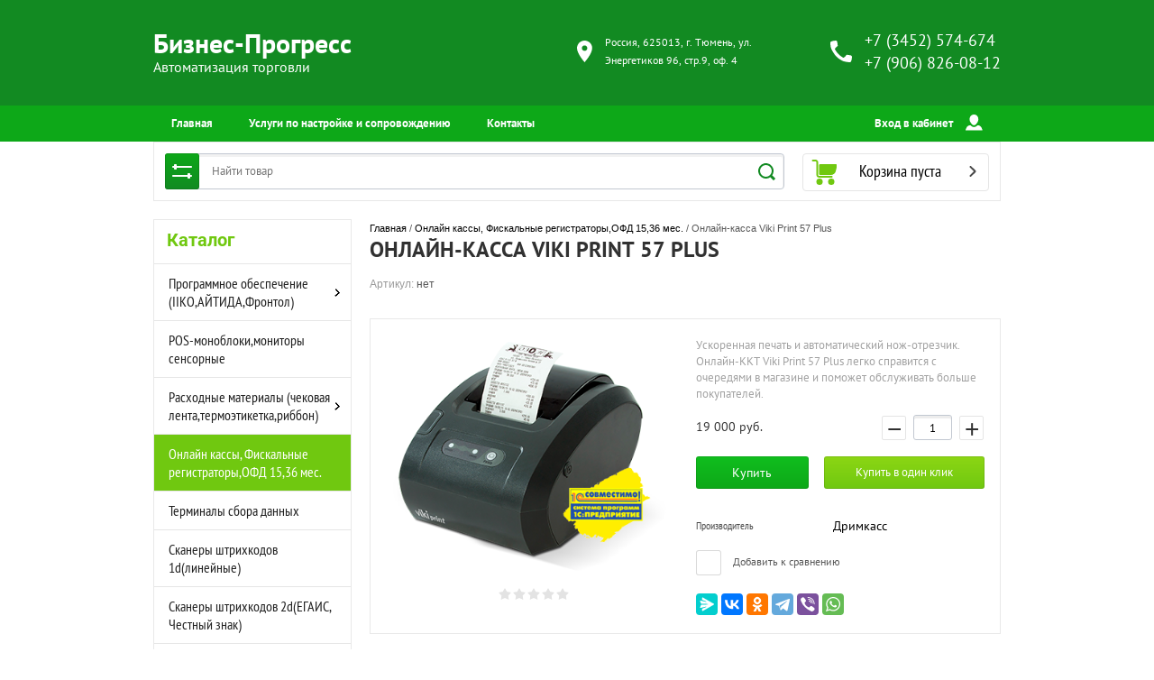

--- FILE ---
content_type: text/html; charset=utf-8
request_url: https://bizp72.ru/magazin/product/onlayn-kassa-viki-print-57-plus
body_size: 15346
content:

	<!doctype html><html lang="ru"><head><meta charset="utf-8"><meta name="robots" content="all"/><title>Онлайн-касса Viki Print 57 Plus</title><meta name="description" content="Онлайн-касса Viki Print 57 Plus"><meta name="keywords" content="Онлайн-касса Viki Print 57 Plus"><meta name="SKYPE_TOOLBAR" content="SKYPE_TOOLBAR_PARSER_COMPATIBLE"><meta name="viewport" content="width=device-width, initial-scale=1.0, maximum-scale=1.0, user-scalable=no"><meta name="format-detection" content="telephone=no"><meta http-equiv="x-rim-auto-match" content="none"><script src="/g/libs/jquery/1.10.1/jquery.min.js"></script>	<link rel="stylesheet" href="/g/css/styles_articles_tpl.css">

            <!-- 46b9544ffa2e5e73c3c971fe2ede35a5 -->
            <script src='/shared/s3/js/lang/ru.js'></script>
            <script src='/shared/s3/js/common.min.js'></script>
        <link rel='stylesheet' type='text/css' href='/shared/s3/css/calendar.css' /><link rel='stylesheet' type='text/css' href='/shared/highslide-4.1.13/highslide.min.css'/>
<script type='text/javascript' src='/shared/highslide-4.1.13/highslide-full.packed.js'></script>
<script type='text/javascript'>
hs.graphicsDir = '/shared/highslide-4.1.13/graphics/';
hs.outlineType = null;
hs.showCredits = false;
hs.lang={cssDirection:'ltr',loadingText:'Загрузка...',loadingTitle:'Кликните чтобы отменить',focusTitle:'Нажмите чтобы перенести вперёд',fullExpandTitle:'Увеличить',fullExpandText:'Полноэкранный',previousText:'Предыдущий',previousTitle:'Назад (стрелка влево)',nextText:'Далее',nextTitle:'Далее (стрелка вправо)',moveTitle:'Передвинуть',moveText:'Передвинуть',closeText:'Закрыть',closeTitle:'Закрыть (Esc)',resizeTitle:'Восстановить размер',playText:'Слайд-шоу',playTitle:'Слайд-шоу (пробел)',pauseText:'Пауза',pauseTitle:'Приостановить слайд-шоу (пробел)',number:'Изображение %1/%2',restoreTitle:'Нажмите чтобы посмотреть картинку, используйте мышь для перетаскивания. Используйте клавиши вперёд и назад'};</script>
<link rel="icon" href="/favicon.ico" type="image/x-icon">

<!--s3_require-->
<link rel="stylesheet" href="/g/basestyle/1.0.1/user/user.css" type="text/css"/>
<link rel="stylesheet" href="/g/basestyle/1.0.1/user/user.red.css" type="text/css"/>
<script type="text/javascript" src="/g/basestyle/1.0.1/user/user.js" async></script>
<!--/s3_require-->
<link rel="stylesheet" href="/t/v3522/images/css/theme.scss.css"><!--[if lt IE 10]><script src="/g/libs/ie9-svg-gradient/0.0.1/ie9-svg-gradient.min.js"></script><script src="/g/libs/jquery-placeholder/2.0.7/jquery.placeholder.min.js"></script><script src="/g/libs/jquery-textshadow/0.0.1/jquery.textshadow.min.js"></script><script src="/g/s3/misc/ie/0.0.1/ie.js"></script><![endif]--><!--[if lt IE 9]><script src="/g/libs/html5shiv/html5.js"></script><![endif]--></head><body><div class="overlay"></div><div class="site-wrapper"><header role="banner" class="site-header"><div class="header-top-block"><div class="header-top-block-in"><div class="site-name-wrap"><div class="name-besc-wrapp"><a class="comapany-name" href="https://bizp72.ru"  title="На главную страницу">Бизнес-Прогресс</a><div class="site-descriptor site-name-desc">Автоматизация торговли</div></div></div><div class="contacts-top-wrapper"><div class="addres-top"><svg id="SvgjsSvg1011" version="1.1"  width="17" height="24" viewBox="0 0 17 24"><title>Shape</title><desc>Created with Avocode.</desc><defs id="SvgjsDefs1012"></defs><path id="SvgjsPath1013" d="M750.42 53C745.7299999999999 53 742 56.72 742 61.4C742 67.64 750.42 77 750.42 77C750.42 77 758.8399999999999 67.64 758.8399999999999 61.4C758.8399999999999 56.72 755.1099999999999 53 750.42 53ZM750.42 64.4C748.74 64.4 747.41 63.080000000000005 747.41 61.400000000000006C747.41 59.720000000000006 748.74 58.400000000000006 750.42 58.400000000000006C752.11 58.400000000000006 753.43 59.720000000000006 753.43 61.400000000000006C753.43 63.080000000000005 752.1099999999999 64.4 750.42 64.4Z " fill="#ffffff" fill-opacity="1" transform="matrix(1,0,0,1,-742,-53)"></path></svg><div class="addres-body">Россия, 625013, г. Тюмень, ул. Энергетиков 96, стр.9, оф. 4</div></div><div class="site-phones phone-block"><svg id="SvgjsSvg1029" version="1.1" width="24" height="24" viewBox="0 0 24 24"><title>phone copy</title><desc>Created with Avocode.</desc><defs id="SvgjsDefs1030"></defs><path id="SvgjsPath1031" d="M1053.22 69.28C1053.22 69.28 1055 69.61 1055 71.06C1055 71.06 1054.75 74.33 1054.31 75.38C1053.8799999999999 76.42999999999999 1053.6699999999998 77 1052.54 77C1050.78 77 1046.08 76.38 1044.28 75.38C1038.36 72.08999999999999 1036.3 69.96 1032.71 63.48C1031.39 61.099999999999994 1031 58.3 1031 55.44C1031 54.3 1031.74 54.05 1032.71 53.69C1033.67 53.32 1036.98 53 1036.98 53C1038.63 53 1038.7 54.75 1038.7 54.75L1039.25 58.83C1039.25 58.83 1035.98 61.629999999999995 1035.98 62.33C1037.58 65.92 1041.92 70.46 1045.6200000000001 72.06C1046.2900000000002 72.06 1049.15 68.73 1049.15 68.73Z " fill="#ffffff" fill-opacity="1" transform="matrix(1,0,0,1,-1031,-53)"></path></svg><div class="number"><a href="tel:+7 (3452) 574-674">+7 (3452) 574-674</a></div><div class="number"><a href="tel:+7 (906) 826-08-12">+7 (906) 826-08-12</a></div></div></div></div></div><div class="header-bottom-panel"><div class="header-bottom-panel-inner"><div class="menu-ico"></div><nav class="menu-top-wrap"><div class="menu-top-in"><ul class="menu-top"><li class="opened active"><a href="/" >Главная</a></li><li><a href="/ustanovka" >Услуги по настройке и сопровождению</a></li><li><a href="/kontakty" >Контакты</a></li></ul></div><div class="login-top">Вход в кабинет<svg id="SvgjsSvg1035" version="1.1" width="19" height="18" viewBox="0 0 19 18"><title>Rectangle 133</title><desc>Created with Avocode.</desc><defs id="SvgjsDefs1036"></defs><path id="SvgjsPath1037" d="M1176.99 142.9C1175.42 142.9 1173.65 144.08 1173.04 145.53L1172.06 147.85C1171.8899999999999 148.26 1172.1 148.59 1172.55 148.59L1190.1399999999999 148.59C1190.58 148.59 1190.8 148.26 1190.62 147.85L1189.6499999999999 145.53C1189.03 144.08 1187.2599999999998 142.9 1185.6899999999998 142.9L1185.1999999999998 142.9C1184.6399999999999 143.43 1184.2399999999998 143.76000000000002 1184.2399999999998 143.76000000000002C1182.6399999999999 145.28000000000003 1180.0099999999998 145.3 1178.4299999999998 143.77C1178.4299999999998 143.77 1178.0099999999998 143.44 1177.4499999999998 142.9ZM1176.54 135.79C1176.54 133.15 1178.7 131 1181.34 131C1183.99 131 1186.1399999999999 133.15 1186.1399999999999 135.8L1186.1399999999999 136.65C1186.1399999999999 139.03 1183.7499999999998 141.57 1183.7499999999998 141.57C1182.4199999999998 143.32999999999998 1180.2199999999998 143.35999999999999 1178.9099999999999 141.57999999999998C1178.9099999999999 141.57999999999998 1176.54 139.07999999999998 1176.54 136.73Z " fill="#ffffff" fill-opacity="1" transform="matrix(1,0,0,1,-1172,-131)"></path></svg><span class="login-close"></span></div></nav><div class="search-icon"></div></div></div><div class="header-bottom-panel2"><div class="header-bottom-panel2-in"><div class="search-wrapper">
	
<div class="shop2-block search-form ">
	<div class="block-title">
		<strong title="Расширенный поиск">
			Расширенный поиск
			<svg id="SvgjsSvg1032" version="1.1" width="22" height="16" viewBox="0 0 22 16"><defs id="SvgjsDefs1033"></defs><path id="SvgjsPath1034" d="M292 189L293 189L293 188C293 187.44772 293.44772 187 294 187L295 187C295.55228 187 296 187.44772 296 188L296 189L312 189C312.55228 189 313 189.44772 313 190C313 190.55228 312.55228 191 312 191L296 191L296 192C296 192.55228 295.55228 193 295 193L294 193C293.44772 193 293 192.55228 293 192L293 191L292 191C291.44772 191 291 190.55228 291 190C291 189.44772 291.44772 189 292 189ZM292 199L308 199L308 198C308 197.44772 308.44772 197 309 197L310 197C310.55228 197 311 197.44772 311 198L311 199L312 199C312.55228 199 313 199.44772 313 200C313 200.55228 312.55228 201 312 201L311 201L311 202C311 202.55228 310.55228 203 310 203L309 203C308.44772 203 308 202.55228 308 202L308 201L292 201C291.44772 201 291 200.55228 291 200C291 199.44772 291.44772 199 292 199Z " fill="#ffffff" fill-opacity="1" transform="matrix(1,0,0,1,-291,-187)"></path></svg></strong>
		<strong class="mobile" title="Расширенный поиск">
			Расширенный поиск
			<svg id="SvgjsSvg1032" version="1.1" width="22" height="16" viewBox="0 0 22 16"><defs id="SvgjsDefs1033"></defs><path id="SvgjsPath1034" d="M292 189L293 189L293 188C293 187.44772 293.44772 187 294 187L295 187C295.55228 187 296 187.44772 296 188L296 189L312 189C312.55228 189 313 189.44772 313 190C313 190.55228 312.55228 191 312 191L296 191L296 192C296 192.55228 295.55228 193 295 193L294 193C293.44772 193 293 192.55228 293 192L293 191L292 191C291.44772 191 291 190.55228 291 190C291 189.44772 291.44772 189 292 189ZM292 199L308 199L308 198C308 197.44772 308.44772 197 309 197L310 197C310.55228 197 311 197.44772 311 198L311 199L312 199C312.55228 199 313 199.44772 313 200C313 200.55228 312.55228 201 312 201L311 201L311 202C311 202.55228 310.55228 203 310 203L309 203C308.44772 203 308 202.55228 308 202L308 201L292 201C291.44772 201 291 200.55228 291 200C291 199.44772 291.44772 199 292 199Z " fill="#ffffff" fill-opacity="1" transform="matrix(1,0,0,1,-291,-187)"></path></svg></strong>			
		<span>&nbsp;</span>
	</div>
	<div class="block-body">
		<div class="close-search-mobile"></div>
		<div class="block-title">
			<svg id="SvgjsSvg1032" version="1.1" width="22" height="16" viewBox="0 0 22 16"><defs id="SvgjsDefs1033"></defs><path id="SvgjsPath1034" d="M292 189L293 189L293 188C293 187.44772 293.44772 187 294 187L295 187C295.55228 187 296 187.44772 296 188L296 189L312 189C312.55228 189 313 189.44772 313 190C313 190.55228 312.55228 191 312 191L296 191L296 192C296 192.55228 295.55228 193 295 193L294 193C293.44772 193 293 192.55228 293 192L293 191L292 191C291.44772 191 291 190.55228 291 190C291 189.44772 291.44772 189 292 189ZM292 199L308 199L308 198C308 197.44772 308.44772 197 309 197L310 197C310.55228 197 311 197.44772 311 198L311 199L312 199C312.55228 199 313 199.44772 313 200C313 200.55228 312.55228 201 312 201L311 201L311 202C311 202.55228 310.55228 203 310 203L309 203C308.44772 203 308 202.55228 308 202L308 201L292 201C291.44772 201 291 200.55228 291 200C291 199.44772 291.44772 199 292 199Z " fill="#ffffff" fill-opacity="1" transform="matrix(1,0,0,1,-291,-187)"></path></svg><strong>Расширенный поиск</strong>
			<span>&nbsp;</span>
		</div>	
		<form action="/magazin/search" enctype="multipart/form-data">
			<input type="hidden" name="sort_by" value=""/>
			
							<div class="row clear-self">
					<div class="param-wrap param_range price range_slider_wrapper">
	                    <div class="td param-body">
	                        <div class="price_range clear-self">
	                        	<label class="range min">
	                        		<span class="text-small">от</span>
	                                <input name="s[price][min]" type="text" size="5" class="small low" value="0" />
	                            </label>
	                            <label class="range max">    
	                            	<span class="text-small">до</span>
	    							<input name="s[price][max]" type="text" size="5" class="small hight" value="250000" />
	    						</label>	
	                        </div>
	                        <div class="input_range_slider"></div>
	                    </div>
	                </div>
				</div>
			
			
							<div class="row">
					<label class="row-title" for="shop2-article">Артикул:</label>
					<input type="text" name="s[article]" id="shop2-article" value="" />
				</div>
			
							<div class="row">
					<label class="row-title" for="shop2-text">Текст:</label>
					<input type="text" name="search_text" size="20" id="shop2-text"  value="" />
				</div>
			
			
							<div class="row">
					<div class="row-title">Выберите категорию:</div>
					<select name="s[folder_id]" id="s[folder_id]">
						<option value="">Все</option>
																																		<option value="105217703" >
									 Программное обеспечение (IIKO,АЙТИДА,Фронтол)
								</option>
																												<option value="105217903" >
									&raquo; Кассовое ПО
								</option>
																												<option value="105218103" >
									&raquo; Товароучетное ПО
								</option>
																												<option value="238126304" >
									&raquo; Мобильное ПО для ТСД
								</option>
																												<option value="446580303" >
									 POS-моноблоки,мониторы сенсорные
								</option>
																												<option value="217521304" >
									 Расходные материалы (чековая лента,термоэтикетка,риббон)
								</option>
																												<option value="217806104" >
									&raquo; Чековая лента
								</option>
																												<option value="217887504" >
									&raquo; Термоэтикетка
								</option>
																												<option value="219257104" >
									&raquo; Риббон
								</option>
																												<option value="199803503" >
									 Онлайн кассы, Фискальные регистраторы,ОФД 15,36 мес.
								</option>
																												<option value="238021704" >
									 Терминалы сбора данных
								</option>
																												<option value="445668703" >
									 Сканеры штрихкодов 1d(линейные)
								</option>
																												<option value="445672303" >
									 Сканеры штрихкодов 2d(ЕГАИС, Честный знак)
								</option>
																												<option value="221157704" >
									 Весовое оборудование
								</option>
																												<option value="221157904" >
									&raquo; Торговые весы
								</option>
																												<option value="221193104" >
									&raquo; Фасовочные весы
								</option>
																												<option value="221227104" >
									&raquo; Товарные весы
								</option>
																												<option value="446578503" >
									 Денежные ящики
								</option>
																												<option value="446579703" >
									 Програмируемые клавиатуры
								</option>
																												<option value="446580503" >
									 Чековые принтеры
								</option>
																												<option value="446580703" >
									 Принтеры этикеток
								</option>
																												<option value="105218903" >
									 Банковское оборудование
								</option>
																												<option value="225460304" >
									 АКЦИИ
								</option>
																		</select>
				</div>

				<div id="shop2_search_custom_fields"></div>
			
						
							<div class="row">
					<div class="row-title">Производитель:</div>
					<select name="s[vendor_id]">
						<option value="">Все</option>          
													<option value="34292703" >aQsi</option>
													<option value="20833303" >ATOL</option>
													<option value="4419503" >BALLU</option>
													<option value="4419703" >Bimatek</option>
													<option value="4419903" >Boneco</option>
													<option value="51443304" >CAS</option>
													<option value="4420103" >CLASSICFLAME</option>
													<option value="4420303" >DANTEX</option>
													<option value="52020704" >Dors</option>
													<option value="4420503" >ELECTROLUX</option>
													<option value="4420703" >EWТ</option>
													<option value="4420903" >GENERAL CLIMATE</option>
													<option value="49570504" >IIKO</option>
													<option value="4421103" >INTERFLAME</option>
													<option value="4421303" >KENTATSU</option>
													<option value="4421503" >LG</option>
													<option value="23496105" >MAS</option>
													<option value="51494904" >Mercury</option>
													<option value="52024904" >Mertech</option>
													<option value="4421703" >Mysterу</option>
													<option value="48752704" >OL</option>
													<option value="4421903" >Panasonic</option>
													<option value="50228304" >PayTop</option>
													<option value="4422103" >POLARIS</option>
													<option value="49585304" >Rongta</option>
													<option value="48777704" >Sam4s</option>
													<option value="4422303" >Samsung</option>
													<option value="4422503" >Sony</option>
													<option value="54363104" >SuperPOS</option>
													<option value="4422703" >THERMEX</option>
													<option value="4422903" >TOSHIBA</option>
													<option value="4423103" >Zanussi</option>
													<option value="50357504" >Zebra</option>
													<option value="30242303" >Дримкасс</option>
													<option value="24598305" >Масса К</option>
													<option value="34300503" >Штрих-м</option>
													<option value="34312703" >Эвотор</option>
											</select>
				</div>
			
							<div class="row">
					<div class="row-title">Новинка:</div>
					<select name="s[new]">
						<option value="">Все</option>
						<option value="1">да</option>
						<option value="0">нет</option>
					</select>
				</div>
			
							<div class="row">
					<div class="row-title">Спецпредложение:</div>
					<select name="s[special]">
						<option value="">Все</option>
						<option value="1">да</option>
						<option value="0">нет</option>
					</select>
				</div>
			
							<div class="row">
					<div class="row-title">Результатов на странице:</div>
					<select name="s[products_per_page]">
																										<option value="5">5</option>
																				<option value="20" selected="selected">20</option>
																				<option value="35">35</option>
																				<option value="50">50</option>
																				<option value="65">65</option>
																				<option value="80">80</option>
																				<option value="95">95</option>
											</select>
				</div>
			
			<div class="clear-container"></div>
			<div class="row">
				<button type="submit" class="search-btn">Найти</button>
			</div>
		<re-captcha data-captcha="recaptcha"
     data-name="captcha"
     data-sitekey="6LcYvrMcAAAAAKyGWWuW4bP1De41Cn7t3mIjHyNN"
     data-lang="ru"
     data-rsize="invisible"
     data-type="image"
     data-theme="light"></re-captcha></form>
		<div class="clear-container"></div>
	</div>
</div><!-- Search Form --><form class="search-form" action="/magazin/search" enctype="multipart/form-data"><input type="text" class="search-text" placeholder="Найти товар" name="s[name]" value="" /><input class="search-button" type="submit" value="" /><re-captcha data-captcha="recaptcha"
     data-name="captcha"
     data-sitekey="6LcYvrMcAAAAAKyGWWuW4bP1De41Cn7t3mIjHyNN"
     data-lang="ru"
     data-rsize="invisible"
     data-type="image"
     data-theme="light"></re-captcha></form><div class="close-search"></div></div><div id="shop2-cart-preview" class=" active">
		<div class="cart-top-wrap empty">
		Корзина пуста
		<div class="cart-total">0</div>
	</div>	
	</div></div></div></header> <!-- .site-header --><div class="site-container"><aside role="complementary" class="site-sidebar left"><div class="close-folders"></div><div class="folders-shared-wrapper"><div class="categories_title">Каталог</div><ul class="folders-shared"><li class="has-child"><a href="/magazin/folder/po" >Программное обеспечение (IIKO,АЙТИДА,Фронтол)</a><ul class="level-2"><li><a href="/magazin/folder/kasspo" >Кассовое ПО</a></li><li><a href="/magazin/folder/tupo" >Товароучетное ПО</a></li><li><a href="/magazin/folder/mobilnoe-po" >Мобильное ПО для ТСД</a></li></ul></li><li><a href="/magazin/folder/monitory-dlya-pos-sistem" >POS-моноблоки,мониторы сенсорные</a></li><li class="has-child"><a href="/magazin/folder/torgovoe-oborudovanie" >Расходные материалы (чековая лента,термоэтикетка,риббон)</a><ul class="level-2"><li><a href="/magazin/folder/chekovaya-lenta" >Чековая лента</a></li><li><a href="/magazin/folder/termoetiketka" >Термоэтикетка</a></li><li><a href="/magazin/folder/ribbon" >Риббон</a></li></ul></li><li class="opened active"><a href="/magazin/folder/onlayn-kassy-fiskalnyye-registratory" >Онлайн кассы, Фискальные регистраторы,ОФД 15,36 мес.</a></li><li><a href="/magazin/folder/terminaly-sbora-dannyh" >Терминалы сбора данных</a></li><li><a href="/magazin/folder/c" >Сканеры штрихкодов 1d(линейные)</a></li><li><a href="/magazin/folder/skanery-shtrikhkodov-2d-yegais-chestnyy-znak" >Сканеры штрихкодов 2d(ЕГАИС, Честный знак)</a></li><li class="has-child"><a href="/magazin/folder/vesovoe-oborudovanie" >Весовое оборудование</a><ul class="level-2"><li><a href="/magazin/folder/torgovye-vesy" >Торговые весы</a></li><li><a href="/magazin/folder/fasovochnye-vesy" >Фасовочные весы</a></li><li><a href="/magazin/folder/tovarnye-vesy" >Товарные весы</a></li></ul></li><li><a href="/magazin/folder/denezhnyye-yashchiki" >Денежные ящики</a></li><li><a href="/magazin/folder/programiruyemyye-klaviatury" >Програмируемые клавиатуры</a></li><li><a href="/magazin/folder/chekovyye-printery" >Чековые принтеры</a></li><li><a href="/magazin/folder/printery-etiketok" >Принтеры этикеток</a></li><li><a href="/magazin/folder/trade" >Банковское оборудование</a></li><li><a href="/magazin/folder/akcii" >АКЦИИ</a></li></ul><div id="menu" class="mobile-left-panel slideout-menu"><div class="categories-wrap_mobile"><ul class="categories_mobile"><li class="categories_title mobile_title">Каталог</li><li class="sublevel"><a class="has_sublayer" href="/magazin/folder/po">Программное обеспечение (IIKO,АЙТИДА,Фронтол)</a><ul><li class="parrent_name"><a href="/magazin/folder/po">Программное обеспечение (IIKO,АЙТИДА,Фронтол)</a></li><li ><a href="/magazin/folder/kasspo">Кассовое ПО</a></li><li ><a href="/magazin/folder/tupo">Товароучетное ПО</a></li><li ><a href="/magazin/folder/mobilnoe-po">Мобильное ПО для ТСД</a></li></ul></li><li ><a href="/magazin/folder/monitory-dlya-pos-sistem">POS-моноблоки,мониторы сенсорные</a></li><li class="sublevel"><a class="has_sublayer" href="/magazin/folder/torgovoe-oborudovanie">Расходные материалы (чековая лента,термоэтикетка,риббон)</a><ul><li class="parrent_name"><a href="/magazin/folder/torgovoe-oborudovanie">Расходные материалы (чековая лента,термоэтикетка,риббон)</a></li><li ><a href="/magazin/folder/chekovaya-lenta">Чековая лента</a></li><li ><a href="/magazin/folder/termoetiketka">Термоэтикетка</a></li><li ><a href="/magazin/folder/ribbon">Риббон</a></li></ul></li><li ><a href="/magazin/folder/onlayn-kassy-fiskalnyye-registratory">Онлайн кассы, Фискальные регистраторы,ОФД 15,36 мес.</a></li><li ><a href="/magazin/folder/terminaly-sbora-dannyh">Терминалы сбора данных</a></li><li ><a href="/magazin/folder/c">Сканеры штрихкодов 1d(линейные)</a></li><li ><a href="/magazin/folder/skanery-shtrikhkodov-2d-yegais-chestnyy-znak">Сканеры штрихкодов 2d(ЕГАИС, Честный знак)</a></li><li class="sublevel"><a class="has_sublayer" href="/magazin/folder/vesovoe-oborudovanie">Весовое оборудование</a><ul><li class="parrent_name"><a href="/magazin/folder/vesovoe-oborudovanie">Весовое оборудование</a></li><li ><a href="/magazin/folder/torgovye-vesy">Торговые весы</a></li><li ><a href="/magazin/folder/fasovochnye-vesy">Фасовочные весы</a></li><li ><a href="/magazin/folder/tovarnye-vesy">Товарные весы</a></li></ul></li><li ><a href="/magazin/folder/denezhnyye-yashchiki">Денежные ящики</a></li><li ><a href="/magazin/folder/programiruyemyye-klaviatury">Програмируемые клавиатуры</a></li><li ><a href="/magazin/folder/chekovyye-printery">Чековые принтеры</a></li><li ><a href="/magazin/folder/printery-etiketok">Принтеры этикеток</a></li><li ><a href="/magazin/folder/trade">Банковское оборудование</a></li><li ><a href="/magazin/folder/akcii">АКЦИИ</a></li></ul></div></div></div><nav class="menu-left-wrapper"><ul class="menu-left"><li><a href="/akcii" >Акции</a></li><li><a href="/otzyvy" >Отзывы</a></li></ul></nav><div class="informers"></div></aside><main role="main" class="site-main"><div class="site-main__inner">
<div class="site-path" data-url="/"><a href="/">Главная</a> / <a href="/magazin/folder/onlayn-kassy-fiskalnyye-registratory">Онлайн кассы, Фискальные регистраторы,ОФД 15,36 мес.</a> / Онлайн-касса Viki Print 57 Plus</div><h1>Онлайн-касса Viki Print 57 Plus</h1>
	<div class="shop2-cookies-disabled shop2-warning hide"></div>
	
	
	
		
							
			
							
			
							
			
		
					


	
					
	
	
					<div class="shop2-product-article"><span>Артикул:</span> нет</div>
	
	
<form method="post"	action="/magazin?mode=cart&amp;action=add" accept-charset="utf-8" class="shop2-product">

	<input type="hidden" name="kind_id" value="593485303"/>
	<input type="hidden" name="product_id" value="458022503"/>
	<input type="hidden" name="meta" value='null'/>

	<div class="product-side-l">
						<div class="product-image" >
						<a href="/d/print-57-plus.png">
				<img src="/thumb/2/AdaF3ktHEht81jAumOSq0A/450r450/d/print-57-plus.png" alt="Онлайн-касса Viki Print 57 Plus" title="Онлайн-касса Viki Print 57 Plus" />
			</a>
			<div class="verticalMiddle"></div>
								</div>
			
	
	<div class="tpl-rating-block">Рейтинг:<div class="tpl-stars"><div class="tpl-rating" style="width: 0%;"></div></div>(0 голосов)</div>

					
	</div>
	<div class="product-side-r">
		
		<div class="product-note">
			Ускоренная печать и автоматический нож-отрезчик. Онлайн-ККТ Viki Print 57 Plus легко справится с очередями в магазине и поможет обслуживать больше покупателей.
		</div>
					
			
		
					<div class="form-add">
				<div class="product-price">
						
						<div class="price-current">
		<strong>19&nbsp;000</strong> руб.			</div>
				</div>

				
				
	<div class="product-amount">
					<div class="amount-title">Количество:</div>
							<div class="shop2-product-amount">
				<button type="button" class="amount-minus">&#8722;</button><input type="text" name="amount" data-kind="593485303"  data-min="1" data-multiplicity="" maxlength="4" value="1" /><button type="button" class="amount-plus">&#43;</button>
			</div>
						</div>

			</div>
		
		
			<button class="shop2-product-btn type-3 buy" type="submit">
			<span>Купить</span>
		</button>
	

<input type="hidden" value="Онлайн-касса Viki Print 57 Plus" class="product_name" />
<input type="hidden" value="https://bizp72.ru/magazin/product/onlayn-kassa-viki-print-57-plus" class="product_link" />		<a href="" class="one-click-buy">Купить в один клик</a>

		<div class="clear-float"></div>

					<div class="product-details">
				

 

				<table class="shop2-product-options"><tr class="even"><th>Производитель</th><td><a href="/magazin/vendor/drimkass">Дримкасс</a></td></tr></table>
			<div class="product-compare">
		<label>
			<input type="checkbox" value="593485303"/>
			<span class="checkbox-style"></span>				
			Добавить к сравнению
		</label>
	</div>
									<div class="yashare">
						<script src="https://yastatic.net/es5-shims/0.0.2/es5-shims.min.js"></script>
						<script src="https://yastatic.net/share2/share.js"></script>
						<div class="ya-share2" data-services="messenger,vkontakte,odnoklassniki,telegram,viber,whatsapp"></div>
					</div>
								<div class="shop2-clear-container"></div>
			</div>
			</div>
	<div class="shop2-clear-container"></div>
<re-captcha data-captcha="recaptcha"
     data-name="captcha"
     data-sitekey="6LcYvrMcAAAAAKyGWWuW4bP1De41Cn7t3mIjHyNN"
     data-lang="ru"
     data-rsize="invisible"
     data-type="image"
     data-theme="light"></re-captcha></form><!-- Product -->

	



	<div id="product_tabs" class="shop2-product-data-wrapper shop-product-data">
					<ul class="shop2-product-tabs">
				<li class="active-tab"><a href="#shop2-tabs-2">Описание</a></li><li ><a href="#shop2-tabs-4">Отзывы</a></li>
			</ul>

						<div class="shop2-product-desc">
				
				
								<div class="desc-area active-area" id="shop2-tabs-2">
					<div class="dk-bundle">
<div class="dk-bundle__background">
<div class="dk-container">
<div class="dk-section dk-section-infographics">
<div class="dk-section__content">
<h2 class="dk-unit-title dk-unit-title--h2 dk-section-infographics__title">Быстрее. Удобнее. Острее</h2>

<div class="dk-section-infographics__items dk-grid dk-grid--indent_no dk-grid--items">
<div class="dk-grid__cell dk-grid__cell--4-col dk-grid__cell--4-col-phone dk-grid__cell--4-col-tablet">
<div class="dk-section-infographics__item"><picture class="dk-unit-picture dk-section-infographics__item-picture"><img alt="онлайн-ККТ цена" class="dk-unit-picture__image" src="https://dreamkas.ru/images/content/viki-print-57-plus/fiskalnyj-registrator-cena.jpg" /></picture>

<div class="dk-unit-lead dk-section-infographics__item-lead"><span style="font-size:12pt;">Острый нож сам отрезает чеки</span></div>

<div class="dk-unit-text dk-section-infographics__item-text">
<p>1 500 000 &mdash; столько чеков может отрезать автоматический нож за срок своей службы. Чеки всегда будут ровными и аккуратными.</p>
</div>
</div>
</div>

<div class="dk-grid__cell dk-grid__cell--4-col dk-grid__cell--4-col-phone dk-grid__cell--4-col-tablet">
<div class="dk-section-infographics__item"><picture class="dk-unit-picture dk-section-infographics__item-picture"><img alt="чековая лента" class="dk-unit-picture__image" src="https://dreamkas.ru/images/content/viki-print-57-plus/chekovaja-lenta.jpg" /></picture>

<div class="dk-unit-lead dk-section-infographics__item-lead"><span style="font-size:12pt;">Печатает на 57 мм ленте</span></div>

<div class="dk-unit-text dk-section-infographics__item-text">
<p>57 мм &mdash; самая удобная ширина чековой ленты, если нужно печатать только обязательные данные, названия и цены товаров.</p>
</div>
</div>
</div>

<div class="dk-grid__cell dk-grid__cell--4-col dk-grid__cell--4-col-phone dk-grid__cell--hide_tablet">
<div class="dk-section-infographics__item"><picture class="dk-unit-picture dk-section-infographics__item-picture"><img alt="онлайн-ККТ купить" class="dk-unit-picture__image" src="https://dreamkas.ru/images/content/viki-print-57-plus/fiskalnyj-registrator-kupit.jpg" /></picture>

<div class="dk-unit-lead dk-section-infographics__item-lead"><span style="font-size:12pt;">Работает быстрее</span></div>

<div class="dk-unit-text dk-section-infographics__item-text">
<p>В отличие от младшей модели ККМ Viki Print 57, этот онлайн-ККТ поможет обслуживать покупателей быстрее, благодаря усовершенствованной печатающей головке и ножу-отрезчику.</p>
</div>
</div>
</div>
</div>
</div>
</div>
</div>
</div>
</div>
					<div class="shop2-clear-container"></div>
				</div>
								
								
				
				

									<div class="desc-area " id="shop2-tabs-4">
						<div class="comments">
	
	
	
					<div class="tpl-block-header">Авторизуйтесь, чтобы оставить комментарий</div>
			<form method="post" class="tpl-form tpl-auth" action="/registraciya/login">
		
	<div class="tpl-left">
		<div class="tpl-field">
			<div class="tpl-title">Введите Ваш e-mail:</div>
			<div class="tpl-value">
				<input type="text" name="login" value="" />
			</div>
		</div>

		<div class="tpl-field">
			<div class="tpl-title">Введите Ваш пароль:</div>
			<div class="tpl-value clearfix">
			<input class="pull-left" type="password" name="password" />
			<button class="tpl-button pull-right" type="submit">Войти</button>
			</div>
		</div>

		<div class="tpl-field">
			<label class="tpl-title">
			<input type="checkbox" onclick="this.value=(this.value=='0'?'1':'0');" value="0" name="remember" />
				Запомнить меня
			</label>
		</div>
		
					<div class="tpl-field">
				<a href="/registraciya/register">Регистрация</a>
			</div>
			</div>

	<div class="tpl-right">
		<div class="tpl-field">
			Если Вы уже зарегистрированы на нашем сайте, но забыли пароль или Вам не пришло письмо подтверждения, воспользуйтесь формой восстановления пароля.
		</div>
		
		<div class="tpl-field">
			<a class="tpl-button" href="/registraciya/forgot_password">Восстановить пароль</a>
		</div>
	</div>
	<div class="clear"></div>
<re-captcha data-captcha="recaptcha"
     data-name="captcha"
     data-sitekey="6LcYvrMcAAAAAKyGWWuW4bP1De41Cn7t3mIjHyNN"
     data-lang="ru"
     data-rsize="invisible"
     data-type="image"
     data-theme="light"></re-captcha></form>		
	</div>
						<div class="shop2-clear-container"></div>
					</div>
				
			</div><!-- Product Desc -->
		
				<div class="shop2-clear-container"></div>
	</div>


        
            <h4 class="shop2-product-folders-header">Находится в разделах</h4>
        <div class="shop2-product-folders"><a href="/magazin/folder/onlayn-kassy-fiskalnyye-registratory">Онлайн кассы, Фискальные регистраторы,ОФД 15,36 мес.<span></span></a></div>
    

	
		<p><a href="javascript:shop2.back()" class="shop2-btn shop2-btn-back">Назад</a></p>

	


	
	</div></main> <!-- .site-main --></div><footer role="contentinfo" class="site-footer"><div class="site-footer-top clear-self"><div class="site-footer-top-in"><nav class="menu-footer-wrap"><ul class="menu-footer"><li class="opened active"><a href="/" >Главная</a></li><li><a href="/ustanovka" >Услуги по настройке и сопровождению</a></li><li><a href="/kontakty" >Контакты</a></li></ul></nav><nav class="menu-footer-wrap menu2"><ul class="menu-footer"><li><a href="/voprosy-i-otvety" >Вопросы и ответы</a></li><li><a href="/napishite-nam" >Напишите нам</a></li><li><a href="/sitemap" >Карта сайта</a></li></ul></nav><div class="contacts-top-wrapper"><div class="site-phones phone-block"><svg id="SvgjsSvg1029" version="1.1" width="27" height="27" viewBox="0 0 27 27"><title>phone copy</title><desc>Created with Avocode.</desc><defs id="SvgjsDefs1030"></defs><path id="SvgjsPath1031" d="M1053.22 69.28C1053.22 69.28 1055 69.61 1055 71.06C1055 71.06 1054.75 74.33 1054.31 75.38C1053.8799999999999 76.42999999999999 1053.6699999999998 77 1052.54 77C1050.78 77 1046.08 76.38 1044.28 75.38C1038.36 72.08999999999999 1036.3 69.96 1032.71 63.48C1031.39 61.099999999999994 1031 58.3 1031 55.44C1031 54.3 1031.74 54.05 1032.71 53.69C1033.67 53.32 1036.98 53 1036.98 53C1038.63 53 1038.7 54.75 1038.7 54.75L1039.25 58.83C1039.25 58.83 1035.98 61.629999999999995 1035.98 62.33C1037.58 65.92 1041.92 70.46 1045.6200000000001 72.06C1046.2900000000002 72.06 1049.15 68.73 1049.15 68.73Z " fill="#ffffff" fill-opacity="1" transform="matrix(1,0,0,1,-1031,-53)"></path></svg><div class="phones-body"><div class="site-phones-title">Телефоны:</div><div class="number"><a href="tel:+7 (3452) 574-674">+7 (3452) 574-674</a>,  </div><div class="number"><a href="tel:+7 (906) 826-08-12">+7 (906) 826-08-12</a> </div><div class="worck-time">(с 8:00 до 20:00 без выходных)</div></div></div><div class="addres-top"><svg id="SvgjsSvg1011" version="1.1" width="17" height="24" viewBox="0 0 17 24"><title>Shape</title><desc>Created with Avocode.</desc><defs id="SvgjsDefs1012"></defs><path id="SvgjsPath1013" d="M750.42 53C745.7299999999999 53 742 56.72 742 61.4C742 67.64 750.42 77 750.42 77C750.42 77 758.8399999999999 67.64 758.8399999999999 61.4C758.8399999999999 56.72 755.1099999999999 53 750.42 53ZM750.42 64.4C748.74 64.4 747.41 63.080000000000005 747.41 61.400000000000006C747.41 59.720000000000006 748.74 58.400000000000006 750.42 58.400000000000006C752.11 58.400000000000006 753.43 59.720000000000006 753.43 61.400000000000006C753.43 63.080000000000005 752.1099999999999 64.4 750.42 64.4Z " fill="#ffffff" fill-opacity="1" transform="matrix(1,0,0,1,-742,-53)"></path></svg><div><div class="addres-title">Адрес: </div><div class="addres-body">Россия, 625013, г. Тюмень, ул. Энергетиков 96, стр.9, оф. 4</div></div></div><div class="soc-ico-wrap"><div class="soc-ico">Мы в соц. сетях</div><a href="http://facebook.com/" target="blank"><img src="/d/fb.png" alt="Facebook" /></a></div><div class="form-bot"><div class="form-body"><div class="tpl-anketa" data-api-url="/-/x-api/v1/public/?method=form/postform&param[form_id]=2607303" data-api-type="form">
	<div class="title">Рассылка</div>			<form method="post" action="/">
		<input type="hidden" name="params[placeholdered_fields]" value="" />
		<input type="hidden" name="form_id" value="2607303">
		<input type="hidden" name="tpl" value="db:_form.minimal.tpl">
												<div class="tpl-field"><p>Подписаться на рассылку выгодных предложений нашего магазина</p></div>
									        <div class="tpl-field type-text field-required">
	          <div class="field-title">Ваш Emai: <span class="field-required-mark">*</span></div>	          	          <div class="field-value">
	          		            	<input type="text" placeholder="Ваш Emai" size="30" maxlength="100" value="" name="d[1]" />
	            	            	          </div>
	        </div>
	        		
		
		<div class="tpl-field tpl-field-button">
			<button type="submit" class="tpl-form-button">Отправить</button>
		</div>

		<re-captcha data-captcha="recaptcha"
     data-name="captcha"
     data-sitekey="6LcYvrMcAAAAAKyGWWuW4bP1De41Cn7t3mIjHyNN"
     data-lang="ru"
     data-rsize="invisible"
     data-type="image"
     data-theme="light"></re-captcha></form>
					</div>
</div></div></div></div></div><div class="footer-bottom"><div class="footer-bottom-in"><div class="site-name-bot">&copy; 2019 - 2026 </div><div class="site-counters"><!-- Yandex.Metrika informer -->
<a href="https://metrika.yandex.ru/stat/?id=54924532&amp;from=informer"
target="_blank" rel="nofollow"><img src="https://informer.yandex.ru/informer/54924532/3_1_FFFFFFFF_EFEFEFFF_0_pageviews"
style="width:88px; height:31px; border:0;" alt="Яндекс.Метрика" title="Яндекс.Метрика: данные за сегодня (просмотры, визиты и уникальные посетители)" class="ym-advanced-informer" data-cid="54924532" data-lang="ru" /></a>
<!-- /Yandex.Metrika informer -->

<!-- Yandex.Metrika counter -->
<script type="text/javascript" >
   (function(m,e,t,r,i,k,a){m[i]=m[i]||function(){(m[i].a=m[i].a||[]).push(arguments)};
   m[i].l=1*new Date();k=e.createElement(t),a=e.getElementsByTagName(t)[0],k.async=1,k.src=r,a.parentNode.insertBefore(k,a)})
   (window, document, "script", "https://mc.yandex.ru/metrika/tag.js", "ym");

   ym(54924532, "init", {
        clickmap:true,
        trackLinks:true,
        accurateTrackBounce:true,
        webvisor:true
   });
</script>
<noscript><div><img src="https://mc.yandex.ru/watch/54924532" style="position:absolute; left:-9999px;" alt="" /></div></noscript>
<!-- /Yandex.Metrika counter -->
<!--__INFO2026-01-20 01:17:19INFO__-->
</div><div class="site-copyright"><span style='font-size:14px;' class='copyright'><!--noindex--> <span style="text-decoration:underline; cursor: pointer;" onclick="javascript:window.open('https://megagr'+'oup.ru/?utm_referrer='+location.hostname)" class="copyright">Megagroup.ru</span> <!--/noindex--></span></div></div></div></footer> <!-- .site-footer --></div><div class="oneclick-form-wrapper"><div class="tpl-anketa" data-api-url="/-/x-api/v1/public/?method=form/postform&param[form_id]=2607503" data-api-type="form">
	<div class="close-form"></div>
		<div class="title">Купить в один клик</div>		<form method="post" action="/">
		<input type="hidden" name="form_id" value="2607503">
		<input type="hidden" name="tpl" value="db:form.minimal.tpl">
														    <input type="hidden" value="18.116.86.85" name="d[0]" id="d[0]" />
			    	 			
	        <div class="tpl-field type-text">
	          	          	          <div class="field-value">
	          		          			            	            	          </div>
	        </div>
	        											    <input type="hidden" value="" name="d[1]" id="d[1]" class="productName"/>	          	
				 			
	        <div class="tpl-field type-text">
	          	          	          <div class="field-value">
	          		          			            	            	          </div>
	        </div>
	        											    <input type="hidden" value="" name="d[2]" id="d[2]" class="productLink"/>	          	
				 			
	        <div class="tpl-field type-text">
	          	          	          <div class="field-value">
	          		          			            	            	          </div>
	        </div>
	        									 			
	        <div class="tpl-field type-text field-required">
	          <div class="field-title">Телефон / E-mail: <span class="field-required-mark">*</span></div>	          	          <div class="field-value">
	          		          			            		<input required type="text" size="30" maxlength="100" value="" name="d[3]"/>
	            		            	            	          </div>
	        </div>
	        									 			
	        <div class="tpl-field type-textarea">
	          <div class="field-title">Комментраий:</div>	          	          <div class="field-value">
	          		            	<textarea  cols="50" rows="7" name="d[6]"></textarea>
	            	            	          </div>
	        </div>
	        		
		
		<div class="tpl-field tpl-field-button">
			<button type="submit" class="tpl-form-button">Отправить</button>
		</div>

		<re-captcha data-captcha="recaptcha"
     data-name="captcha"
     data-sitekey="6LcYvrMcAAAAAKyGWWuW4bP1De41Cn7t3mIjHyNN"
     data-lang="ru"
     data-rsize="invisible"
     data-type="image"
     data-theme="light"></re-captcha></form>
					</div>
</div><script src="/t/v3522/images/js/flexFix.js"></script><div class="autorization-wrapper"><div class="shop2-block login-form ">
	<div class="login-back">Назад</div>
	<div class="close-folders close-login2"></div>
	<div class="block-title">
		<strong>Вход в кабинет</strong>
		<span>
			<svg id="SvgjsSvg1000" version="1.1" width="14" height="14" viewBox="0 0 14 14"><defs id="SvgjsDefs1001"><clipPath id="SvgjsClipPath1010"><path id="SvgjsPath1009" d="M875.24626 235.3C875.63626 234.91000000000003 876.29626 234.9 876.69626 235.3C877.09626 235.71 877.09626 236.35000000000002 876.69626 236.75L871.4473 241.99896L876.69626 247.24792000000002C877.09626 247.64792000000003 877.09626 248.29792000000003 876.69626 248.69792C876.2962600000001 249.09792000000002 875.6362600000001 249.08792 875.24626 248.69792L869.99626 243.44792L864.74626 248.69792C864.34626 249.09792000000002 863.70626 249.09792000000002 863.29626 248.69792C862.89626 248.29792 862.90626 247.63792 863.29626 247.24792000000002L868.54522 241.99896L863.29626 236.75C862.90626 236.36 862.89626 235.7 863.29626 235.3C863.7062599999999 234.9 864.3462599999999 234.9 864.74626 235.3L869.99626 240.55Z " fill="#ffffff"></path></clipPath></defs><path id="SvgjsPath1007" d="M875.24626 235.3C875.63626 234.91000000000003 876.29626 234.9 876.69626 235.3C877.09626 235.71 877.09626 236.35000000000002 876.69626 236.75L871.4473 241.99896L876.69626 247.24792000000002C877.09626 247.64792000000003 877.09626 248.29792000000003 876.69626 248.69792C876.2962600000001 249.09792000000002 875.6362600000001 249.08792 875.24626 248.69792L869.99626 243.44792L864.74626 248.69792C864.34626 249.09792000000002 863.70626 249.09792000000002 863.29626 248.69792C862.89626 248.29792 862.90626 247.63792 863.29626 247.24792000000002L868.54522 241.99896L863.29626 236.75C862.90626 236.36 862.89626 235.7 863.29626 235.3C863.7062599999999 234.9 864.3462599999999 234.9 864.74626 235.3L869.99626 240.55Z " fill="#ffffff" fill-opacity="1" transform="matrix(1,0,0,1,-863,-235)"></path><path id="SvgjsPath1008" d="M875.24626 235.3C875.63626 234.91000000000003 876.29626 234.9 876.69626 235.3C877.09626 235.71 877.09626 236.35000000000002 876.69626 236.75L871.4473 241.99896L876.69626 247.24792000000002C877.09626 247.64792000000003 877.09626 248.29792000000003 876.69626 248.69792C876.2962600000001 249.09792000000002 875.6362600000001 249.08792 875.24626 248.69792L869.99626 243.44792L864.74626 248.69792C864.34626 249.09792000000002 863.70626 249.09792000000002 863.29626 248.69792C862.89626 248.29792 862.90626 247.63792 863.29626 247.24792000000002L868.54522 241.99896L863.29626 236.75C862.90626 236.36 862.89626 235.7 863.29626 235.3C863.7062599999999 234.9 864.3462599999999 234.9 864.74626 235.3L869.99626 240.55Z " fill-opacity="0" fill="#ffffff" stroke-dasharray="0" stroke-linejoin="miter" stroke-linecap="butt" stroke-opacity="0" stroke="#969696" stroke-miterlimit="50" stroke-width="2" clip-path="url(&quot;#SvgjsClipPath1010&quot;)" transform="matrix(1,0,0,1,-863,-235)"></path></svg>
		</span>
	</div>
	<div class="block-body">
					<form method="post" action="/registraciya">
				<input type="hidden" name="mode" value="login" />
				<div class="row">
					<label for="login">Логин:</label>
					<label class="field text"><input type="text" name="login" id="login" tabindex="1" value="" /></label>
				</div>
				<div class="row">
					<label for="password">Пароль:</label>
					<label class="field password"><input type="password" name="password" id="password" tabindex="2" value="" /></label>
					<a class="forgot-passwod" href="/registraciya/forgot_password">Забыли пароль?</a>
					<button type="submit" class="signin-btn" tabindex="3">Войти</button>
				</div>
			<re-captcha data-captcha="recaptcha"
     data-name="captcha"
     data-sitekey="6LcYvrMcAAAAAKyGWWuW4bP1De41Cn7t3mIjHyNN"
     data-lang="ru"
     data-rsize="invisible"
     data-type="image"
     data-theme="light"></re-captcha></form>
			<div class="clear-container"></div>
			<p>				<a href="/registraciya/register" class="register">Регистрация</a>
				
			</p>
			</div>

</div></div><div class="login-back mobile">Назад <div class="close-folders"></div></div>			
		
		
		
			<link rel="stylesheet" type="text/css" href="/g/shop2v2/default/css/theme.less.css">		
			<script type="text/javascript" src="/g/printme.js"></script>
		<script type="text/javascript" src="/g/shop2v2/default/js/tpl.js"></script>
		<script type="text/javascript" src="/g/shop2v2/default/js/baron.min.js"></script>
		
			<script type="text/javascript" src="/g/shop2v2/default/js/shop2.2.js"></script>
		
	<script type="text/javascript">shop2.init({"productRefs": [],"apiHash": {"getPromoProducts":"d0868d46b47055ccaf410ebc2fe67690","getSearchMatches":"67f34f0ff2e3733e98260cb42282814c","getFolderCustomFields":"23975c31b3432a59e1888b0ec1ed8ea2","getProductListItem":"4e7ee512a64485ba7b8864af40bb4a9c","cartAddItem":"47398cd88629eeab67dda218b53d8e0e","cartRemoveItem":"0d72d2e4a495d18cb7caeeb4ec309169","cartUpdate":"8ef97696bf655148d12f480d44d09d79","cartRemoveCoupon":"13751062628f54c6b3f1b5ce23a48372","cartAddCoupon":"9a3cc328838033bb9c4eea2176d1cf8c","deliveryCalc":"28c2da886426946e9fee20528b2992db","printOrder":"765a82a264148ff1236b8ed51f4558c8","cancelOrder":"8f556ee01144e47bb7f0ed45c19e7364","cancelOrderNotify":"09d42f92de89d6b330694f4cc4b0c320","repeatOrder":"c2777d3d169d34ab4044f750daf27072","paymentMethods":"838527696db9cff1e4e8be7bb6bb3cdd","compare":"b82e0c034cc19baffb68e53bcd11cd65"},"hash": null,"verId": 2334132,"mode": "product","step": "","uri": "/magazin","IMAGES_DIR": "/d/","my": {"show_sections":true,"special_alias":"\u0410\u043a\u0446\u0438\u044f","new_alias":"\u041d\u043e\u0432\u0438\u043d\u043a\u0430","hide_in_search":["name"]},"shop2_cart_order_payments": 3,"cf_margin_price_enabled": 0,"maps_yandex_key":"","maps_google_key":""});</script>
<style type="text/css">.product-item-thumb {width: 250px;}.product-item-thumb .product-image, .product-item-simple .product-image {height: 250px;width: 250px;}.product-item-thumb .product-amount .amount-title {width: 154px;}.product-item-thumb .product-price {width: 200px;}.shop2-product .product-side-l {width: 450px;}.shop2-product .product-image {height: 450px;width: 450px;}.shop2-product .product-thumbnails li {width: 140px;height: 140px;}</style>
<link rel="stylesheet" href="/t/v3522/images/css/theme.scss.css"><script src="/g/s3/misc/eventable/0.0.1/s3.eventable.js" charset="utf-8"></script><script src="/g/s3/misc/math/0.0.1/s3.math.js" charset="utf-8"></script><script src="/t/v3522/images/js/menu.js" charset="utf-8"></script><script src="/t/v3522/images/js/plugins.js" charset="utf-8"></script><script src="/t/v3522/images/js/form_minimal.js" charset="utf-8"></script><script src="/t/v3522/images/js/nouislider.min.js" charset="utf-8"></script><script src="/t/v3522/images/js/one.line.menu.js" charset="utf-8"></script><script src="/t/v3522/images/js/animit.js"></script><script src="/t/v3522/images/js/jquery.waslidemenu.min.js"></script><script src="/g/templates/shop2/2.59.2/js/main.js" charset="utf-8"></script><link rel="stylesheet" href="/t/v3522/images/theme8/theme.scss.css"><!-- 764 -->
<!-- assets.bottom -->
<!-- </noscript></script></style> -->
<script src="/my/s3/js/site.min.js?1768462484" ></script>
<script src="https://cp.onicon.ru/loader/5cbef299b887eec8498b4810.js" data-auto async></script>
<!-- Yandex.Metrika counter -->
<script type="text/javascript">
    (function(m,e,t,r,i,k,a){
        m[i]=m[i]||function(){(m[i].a=m[i].a||[]).push(arguments)};
        m[i].l=1*new Date();
        k=e.createElement(t),a=e.getElementsByTagName(t)[0],k.async=1,k.src=r,a.parentNode.insertBefore(k,a)
    })(window, document,'script','//mc.yandex.ru/metrika/tag.js', 'ym');

    ym(54381580, 'init', {accurateTrackBounce:true, trackLinks:true, webvisor:true, clickmap:true, params: {__ym: {isFromApi: 'yesIsFromApi'}}});
</script>
<noscript><div><img src="https://mc.yandex.ru/watch/54381580" style="position:absolute; left:-9999px;" alt="" /></div></noscript>
<!-- /Yandex.Metrika counter -->
<script >/*<![CDATA[*/
var megacounter_key="845f7a6c4de5a25be0e1f10b63370803";
(function(d){
    var s = d.createElement("script");
    s.src = "//counter.megagroup.ru/loader.js?"+new Date().getTime();
    s.async = true;
    d.getElementsByTagName("head")[0].appendChild(s);
})(document);
/*]]>*/</script>
<script >/*<![CDATA[*/
$ite.start({"sid":2316303,"vid":2334132,"aid":2763930,"stid":4,"cp":21,"active":true,"domain":"bizp72.ru","lang":"ru","trusted":false,"debug":false,"captcha":3,"onetap":[{"provider":"vkontakte","provider_id":"51979629","code_verifier":"ImYZIThZ5DkNOmjxUQZz1OjRTZgQWYxZm02yNY1GMQT"}]});
/*]]>*/</script>
<!-- /assets.bottom -->
</body></html>


--- FILE ---
content_type: text/css
request_url: https://bizp72.ru/t/v3522/images/theme8/theme.scss.css
body_size: 46274
content:
@charset "utf-8";
html {
  font-family: sans-serif;
  -ms-text-size-adjust: 100%;
  -webkit-text-size-adjust: 100%;
  overflow-y: scroll; }

body {
  margin: 0; }

article, aside, details, figcaption, figure, footer, header, hgroup, main, menu, nav, section, summary {
  display: block; }

audio, canvas, progress, video {
  display: inline-block;
  vertical-align: baseline; }

audio:not([controls]) {
  display: none;
  height: 0; }

[hidden], template {
  display: none; }

a {
  background-color: transparent; }

a:active, a:hover {
  outline: 0; }

abbr[title] {
  border-bottom: 1px dotted; }

b, strong {
  font-weight: 700; }

dfn {
  font-style: italic; }

h1 {
  font-size: 2em;
  margin: 0.67em 0; }

mark {
  background: #ff0;
  color: #000; }

small {
  font-size: 80%; }

sub, sup {
  font-size: 75%;
  line-height: 0;
  position: relative;
  vertical-align: baseline; }

sup {
  top: -0.5em; }

sub {
  bottom: -0.25em; }

img {
  border: 0; }

svg:not(:root) {
  overflow: hidden; }

figure {
  margin: 1em 40px; }

hr {
  box-sizing: content-box;
  height: 0; }

pre {
  overflow: auto; }

code, kbd, pre, samp {
  font-family: monospace, monospace;
  font-size: 1em; }

button, input, optgroup, select, textarea {
  font: inherit;
  margin: 0; }

button {
  overflow: visible; }

button, select {
  text-transform: none; }

button, html input[type="button"], input[type="reset"], input[type="submit"] {
  -webkit-appearance: button;
  cursor: pointer; }

button[disabled], html input[disabled] {
  cursor: default; }

button::-moz-focus-inner, input::-moz-focus-inner {
  border: 0;
  padding: 0; }

input {
  line-height: normal; }

input[type="checkbox"], input[type="radio"] {
  box-sizing: border-box;
  padding: 0; }

input[type="number"]::-webkit-inner-spin-button, input[type="number"]::-webkit-outer-spin-button {
  height: auto; }

input[type="search"] {
  -webkit-appearance: textfield;
  box-sizing: content-box; }

input[type="search"]::-webkit-search-cancel-button, input[type="search"]::-webkit-search-decoration {
  -webkit-appearance: none; }

fieldset {
  border: 1px solid silver;
  margin: 0 2px;
  padding: 0.35em 0.625em 0.75em; }

legend {
  border: 0;
  padding: 0; }

textarea {
  overflow: auto; }

optgroup {
  font-weight: 700; }

table {
  border-collapse: collapse; }
/*border-spacing:0*/
/*td,th{padding:0}*/
@media print {
  * {
    background: transparent !important;
    color: #000 !important;
    box-shadow: none !important;
    text-shadow: none !important; }

  a, a:visited {
    text-decoration: underline; }

  a[href]:after {
    content: " (" attr(href) ")"; }

  abbr[title]:after {
    content: " (" attr(title) ")"; }

  pre, blockquote {
    border: 1px solid #999;
    page-break-inside: avoid; }

  thead {
    display: table-header-group; }

  tr, img {
    page-break-inside: avoid; }

  img {
    max-width: 100% !important; }

  @page {
    margin: 0.5cm; }

  p, h2, h3 {
    orphans: 3;
    widows: 3; }

  h2, h3 {
    page-break-after: avoid; } }

.hide {
  display: none; }

.show {
  display: block; }

.invisible {
  visibility: hidden; }

.visible {
  visibility: visible; }

.reset-indents {
  padding: 0;
  margin: 0; }

.reset-font {
  line-height: 0;
  font-size: 0; }

.clear-list {
  list-style: none;
  padding: 0;
  margin: 0; }

.clearfix:before, .clearfix:after {
  display: table;
  content: "";
  line-height: 0;
  font-size: 0; }
  .clearfix:after {
    clear: both; }

.clear {
  visibility: hidden;
  clear: both;
  height: 0;
  font-size: 1px;
  line-height: 0; }

.clear-self::after {
  display: block;
  visibility: hidden;
  clear: both;
  height: 0;
  content: ''; }

.overflowHidden {
  overflow: hidden; }

.thumb, .YMaps, .ymaps-map {
  color: #000; }

.table {
  display: table; }
  .table .tr {
    display: table-row; }
    .table .tr .td {
      display: table-cell; }

.table0, .table1, .table2 {
  border-collapse: collapse; }
  .table0 td, .table1 td, .table2 td {
    padding: 0.5em; }

.table1, .table2 {
  border: 1px solid #afafaf; }
  .table1 td, .table2 td, .table1 th, .table2 th {
    border: 1px solid #afafaf; }

.table2 th {
  padding: 0.5em;
  color: #fff;
  background: #f00; }

@font-face {
  font-family: "PTSans";
  src: url("/g/fonts/pt_sans/pt_sans-r.eot");
  src: url("/g/fonts/pt_sans/pt_sans-r.eot?#iefix") format("embedded-opentype"), url("/g/fonts/pt_sans/pt_sans-r.woff2") format("woff2"), url("/g/fonts/pt_sans/pt_sans-r.woff") format("woff"), url("/g/fonts/pt_sans/pt_sans-r.ttf") format("truetype"), url("/g/fonts/pt_sans/pt_sans-r.svg#PTSans") format("svg");
  font-weight: normal;
  font-style: normal; }

@font-face {
  font-family: "PTSans";
  src: url("/g/fonts/pt_sans/pt_sans-b.eot");
  src: url("/g/fonts/pt_sans/pt_sans-b.eot?#iefix") format("embedded-opentype"), url("/g/fonts/pt_sans/pt_sans-b.woff2") format("woff2"), url("/g/fonts/pt_sans/pt_sans-b.woff") format("woff"), url("/g/fonts/pt_sans/pt_sans-b.ttf") format("truetype"), url("/g/fonts/pt_sans/pt_sans-b.svg#PTSans") format("svg");
  font-weight: bold;
  font-style: normal; }

@font-face {
  font-family: "PTSans";
  src: url("/g/fonts/pt_sans/pt_sans-bl.eot");
  src: url("/g/fonts/pt_sans/pt_sans-bl.eot?#iefix") format("embedded-opentype"), url("/g/fonts/pt_sans/pt_sans-bl.woff2") format("woff2"), url("/g/fonts/pt_sans/pt_sans-bl.woff") format("woff"), url("/g/fonts/pt_sans/pt_sans-bl.ttf") format("truetype"), url("/g/fonts/pt_sans/pt_sans-bl.svg#PTSans") format("svg");
  font-weight: 900;
  font-style: normal; }

@font-face {
  font-family: "PTSans";
  src: url("/g/fonts/pt_sans/pt_sans-m.eot");
  src: url("/g/fonts/pt_sans/pt_sans-m.eot?#iefix") format("embedded-opentype"), url("/g/fonts/pt_sans/pt_sans-m.woff2") format("woff2"), url("/g/fonts/pt_sans/pt_sans-m.woff") format("woff"), url("/g/fonts/pt_sans/pt_sans-m.ttf") format("truetype"), url("/g/fonts/pt_sans/pt_sans-m.svg#PTSans") format("svg");
  font-weight: 500;
  font-style: normal; }

@font-face {
  font-family: "PTSans";
  src: url("/g/fonts/pt_sans/pt_sans-i.eot");
  src: url("/g/fonts/pt_sans/pt_sans-i.eot?#iefix") format("embedded-opentype"), url("/g/fonts/pt_sans/pt_sans-i.woff2") format("woff2"), url("/g/fonts/pt_sans/pt_sans-i.woff") format("woff"), url("/g/fonts/pt_sans/pt_sans-i.ttf") format("truetype"), url("/g/fonts/pt_sans/pt_sans-i.svg#PTSans") format("svg");
  font-weight: normal;
  font-style: italic; }

@font-face {
  font-family: "PTSans";
  src: url("/g/fonts/pt_sans/pt_sans-b-i.eot");
  src: url("/g/fonts/pt_sans/pt_sans-b-i.eot?#iefix") format("embedded-opentype"), url("/g/fonts/pt_sans/pt_sans-b-i.woff2") format("woff2"), url("/g/fonts/pt_sans/pt_sans-b-i.woff") format("woff"), url("/g/fonts/pt_sans/pt_sans-b-i.ttf") format("truetype"), url("/g/fonts/pt_sans/pt_sans-b-i.svg#PTSans") format("svg");
  font-weight: bold;
  font-style: italic; }

@font-face {
  font-family: "PTSansNarrow";
  src: url("/g/fonts/pt_sans_narrow/pt_sans_narrow-r.eot");
  src: url("/g/fonts/pt_sans_narrow/pt_sans_narrow-r.eot?#iefix") format("embedded-opentype"), url("/g/fonts/pt_sans_narrow/pt_sans_narrow-r.woff2") format("woff2"), url("/g/fonts/pt_sans_narrow/pt_sans_narrow-r.woff") format("woff"), url("/g/fonts/pt_sans_narrow/pt_sans_narrow-r.ttf") format("truetype"), url("/g/fonts/pt_sans_narrow/pt_sans_narrow-r.svg#PTSansNarrow") format("svg");
  font-weight: normal;
  font-style: normal; }

@font-face {
  font-family: "PTSansNarrow";
  src: url("/g/fonts/pt_sans_narrow/pt_sans_narrow-b.eot");
  src: url("/g/fonts/pt_sans_narrow/pt_sans_narrow-b.eot?#iefix") format("embedded-opentype"), url("/g/fonts/pt_sans_narrow/pt_sans_narrow-b.woff2") format("woff2"), url("/g/fonts/pt_sans_narrow/pt_sans_narrow-b.woff") format("woff"), url("/g/fonts/pt_sans_narrow/pt_sans_narrow-b.ttf") format("truetype"), url("/g/fonts/pt_sans_narrow/pt_sans_narrow-b.svg#PTSansNarrow") format("svg");
  font-weight: bold;
  font-style: normal; }

@font-face {
  font-family: "PTSansNarrow";
  src: url("/g/fonts/pt_sans_narrow/pt_sans_narrow-bl.eot");
  src: url("/g/fonts/pt_sans_narrow/pt_sans_narrow-bl.eot?#iefix") format("embedded-opentype"), url("/g/fonts/pt_sans_narrow/pt_sans_narrow-bl.woff2") format("woff2"), url("/g/fonts/pt_sans_narrow/pt_sans_narrow-bl.woff") format("woff"), url("/g/fonts/pt_sans_narrow/pt_sans_narrow-bl.ttf") format("truetype"), url("/g/fonts/pt_sans_narrow/pt_sans_narrow-bl.svg#PTSansNarrow") format("svg");
  font-weight: 900;
  font-style: normal; }

@font-face {
  font-family: "PTSansNarrow";
  src: url("/g/fonts/pt_sans_narrow/pt_sans_narrow-m.eot");
  src: url("/g/fonts/pt_sans_narrow/pt_sans_narrow-m.eot?#iefix") format("embedded-opentype"), url("/g/fonts/pt_sans_narrow/pt_sans_narrow-m.woff2") format("woff2"), url("/g/fonts/pt_sans_narrow/pt_sans_narrow-m.woff") format("woff"), url("/g/fonts/pt_sans_narrow/pt_sans_narrow-m.ttf") format("truetype"), url("/g/fonts/pt_sans_narrow/pt_sans_narrow-m.svg#PTSansNarrow") format("svg");
  font-weight: 500;
  font-style: normal; }

@font-face {
  font-family: "PTSansNarrow";
  src: url("/g/fonts/pt_sans_narrow/pt_sans_narrow-i.eot");
  src: url("/g/fonts/pt_sans_narrow/pt_sans_narrow-i.eot?#iefix") format("embedded-opentype"), url("/g/fonts/pt_sans_narrow/pt_sans_narrow-i.woff2") format("woff2"), url("/g/fonts/pt_sans_narrow/pt_sans_narrow-i.woff") format("woff"), url("/g/fonts/pt_sans_narrow/pt_sans_narrow-i.ttf") format("truetype"), url("/g/fonts/pt_sans_narrow/pt_sans_narrow-i.svg#PTSansNarrow") format("svg");
  font-weight: normal;
  font-style: italic; }

@font-face {
  font-family: "PTSansNarrow";
  src: url("/g/fonts/pt_sans_narrow/pt_sans_narrow-b-i.eot");
  src: url("/g/fonts/pt_sans_narrow/pt_sans_narrow-b-i.eot?#iefix") format("embedded-opentype"), url("/g/fonts/pt_sans_narrow/pt_sans_narrow-b-i.woff2") format("woff2"), url("/g/fonts/pt_sans_narrow/pt_sans_narrow-b-i.woff") format("woff"), url("/g/fonts/pt_sans_narrow/pt_sans_narrow-b-i.ttf") format("truetype"), url("/g/fonts/pt_sans_narrow/pt_sans_narrow-b-i.svg#PTSansNarrow") format("svg");
  font-weight: bold;
  font-style: italic; }

@font-face {
  font-family: "Roboto";
  src: url("/g/fonts/roboto/roboto-r.eot");
  src: url("/g/fonts/roboto/roboto-r.eot?#iefix") format("embedded-opentype"), url("/g/fonts/roboto/roboto-r.woff2") format("woff2"), url("/g/fonts/roboto/roboto-r.woff") format("woff"), url("/g/fonts/roboto/roboto-r.ttf") format("truetype"), url("/g/fonts/roboto/roboto-r.svg#Roboto") format("svg");
  font-weight: normal;
  font-style: normal; }

@font-face {
  font-family: "Roboto";
  src: url("/g/fonts/roboto/roboto-b.eot");
  src: url("/g/fonts/roboto/roboto-b.eot?#iefix") format("embedded-opentype"), url("/g/fonts/roboto/roboto-b.woff2") format("woff2"), url("/g/fonts/roboto/roboto-b.woff") format("woff"), url("/g/fonts/roboto/roboto-b.ttf") format("truetype"), url("/g/fonts/roboto/roboto-b.svg#Roboto") format("svg");
  font-weight: bold;
  font-style: normal; }

@font-face {
  font-family: "Roboto";
  src: url("/g/fonts/roboto/roboto-bl.eot");
  src: url("/g/fonts/roboto/roboto-bl.eot?#iefix") format("embedded-opentype"), url("/g/fonts/roboto/roboto-bl.woff2") format("woff2"), url("/g/fonts/roboto/roboto-bl.woff") format("woff"), url("/g/fonts/roboto/roboto-bl.ttf") format("truetype"), url("/g/fonts/roboto/roboto-bl.svg#Roboto") format("svg");
  font-weight: 900;
  font-style: normal; }

@font-face {
  font-family: "Roboto";
  src: url("/g/fonts/roboto/roboto-m.eot");
  src: url("/g/fonts/roboto/roboto-m.eot?#iefix") format("embedded-opentype"), url("/g/fonts/roboto/roboto-m.woff2") format("woff2"), url("/g/fonts/roboto/roboto-m.woff") format("woff"), url("/g/fonts/roboto/roboto-m.ttf") format("truetype"), url("/g/fonts/roboto/roboto-m.svg#Roboto") format("svg");
  font-weight: 500;
  font-style: normal; }

@font-face {
  font-family: "Roboto";
  src: url("/g/fonts/roboto/roboto-i.eot");
  src: url("/g/fonts/roboto/roboto-i.eot?#iefix") format("embedded-opentype"), url("/g/fonts/roboto/roboto-i.woff2") format("woff2"), url("/g/fonts/roboto/roboto-i.woff") format("woff"), url("/g/fonts/roboto/roboto-i.ttf") format("truetype"), url("/g/fonts/roboto/roboto-i.svg#Roboto") format("svg");
  font-weight: normal;
  font-style: italic; }

@font-face {
  font-family: "Roboto";
  src: url("/g/fonts/roboto/roboto-b-i.eot");
  src: url("/g/fonts/roboto/roboto-b-i.eot?#iefix") format("embedded-opentype"), url("/g/fonts/roboto/roboto-b-i.woff2") format("woff2"), url("/g/fonts/roboto/roboto-b-i.woff") format("woff"), url("/g/fonts/roboto/roboto-b-i.ttf") format("truetype"), url("/g/fonts/roboto/roboto-b-i.svg#Roboto") format("svg");
  font-weight: bold;
  font-style: italic; }

.owl-loaded .animated {
  -webkit-animation-duration: 1000ms;
  animation-duration: 1000ms;
  -webkit-animation-fill-mode: both;
  animation-fill-mode: both; }
  .owl-loaded .owl-animated-in {
    z-index: 0; }
  .owl-loaded .owl-animated-out {
    z-index: 1; }
  .owl-loaded .fadeOut {
    -webkit-animation-name: fadeOut;
    animation-name: fadeOut; }

@-webkit-keyframes fadeOut {
  0% {
    opacity: 1; }

  100% {
    opacity: 0; } }

@-moz-keyframes fadeOut {
  0% {
    opacity: 1; }

  100% {
    opacity: 0; } }

@-o-keyframes fadeOut {
  0% {
    opacity: 1; }

  100% {
    opacity: 0; } }

@keyframes fadeOut {
  0% {
    opacity: 1; }

  100% {
    opacity: 0; } }

.owl-height {
  -webkit-transition: height 500ms ease-in-out;
  -moz-transition: height 500ms ease-in-out;
  -o-transition: height 500ms ease-in-out;
  -ms-transition: height 500ms ease-in-out;
  transition: height 500ms ease-in-out; }

.owl-loaded {
  width: 100%;
  -webkit-tap-highlight-color: transparent;
  position: relative;
  z-index: 1; }
  .owl-loaded .owl-stage {
    position: relative;
    -ms-touch-action: pan-Y; }
  .owl-loaded .owl-stage:after {
    content: ".";
    display: block;
    clear: both;
    visibility: hidden;
    line-height: 0;
    height: 0; }
  .owl-loaded .owl-stage-outer {
    position: relative;
    display: block;
    overflow: hidden;
    width: 100%;
    z-index: 1; }
  .owl-loaded .owl-nav .owl-prev, .owl-loaded .owl-nav .owl-next, .owl-loaded .owl-dot {
    cursor: pointer;
    cursor: hand;
    -webkit-user-select: none;
    -khtml-user-select: none;
    -moz-user-select: none;
    -ms-user-select: none;
    user-select: none; }
  .owl-loaded.owl-loading {
    opacity: 0;
    display: block; }
  .owl-loaded.owl-hidden {
    opacity: 0; }
  .owl-loaded .owl-refresh .owl-item {
    display: none; }
  .owl-loaded .owl-item {
    float: left;
    position: relative;
    float: left;
    -webkit-backface-visibility: none;
    -webkit-tap-highlight-color: transparent;
    -webkit-touch-callout: none;
    -webkit-user-select: none;
    -moz-user-select: none;
    -ms-user-select: none;
    user-select: none;
    outline: none; }
    .owl-loaded .owl-item img {
      display: block;
      width: 100%; }
  .owl-loaded.owl-text-select-on .owl-item {
    -webkit-user-select: auto;
    -moz-user-select: auto;
    -ms-user-select: auto;
    user-select: auto; }
  .owl-loaded .owl-grab {
    cursor: move;
    cursor: -webkit-grab;
    cursor: -o-grab;
    cursor: -ms-grab;
    cursor: grab; }
  .owl-loaded.owl-rtl {
    direction: rtl; }
  .owl-loaded.owl-rtl .owl-item {
    float: right; }
  .owl-loaded .owl-item .owl-lazy {
    opacity: 0;
    -webkit-transition: opacity 400ms ease;
    -moz-transition: opacity 400ms ease;
    -o-transition: opacity 400ms ease;
    -ms-transition: opacity 400ms ease;
    transition: opacity 400ms ease; }
  .owl-loaded .owl-video-wrapper {
    position: relative;
    height: 100%;
    background: #000; }
  .owl-loaded .owl-video-play-icon {
    position: absolute;
    height: 80px;
    width: 80px;
    left: 50%;
    top: 50%;
    margin-left: -40px;
    margin-top: -40px;
    background: url("owl.video.play.png") no-repeat;
    cursor: pointer;
    z-index: 1;
    -webkit-backface-visibility: hidden;
    -webkit-transition: scale 100ms ease;
    -moz-transition: scale 100ms ease;
    -o-transition: scale 100ms ease;
    -ms-transition: scale 100ms ease;
    transition: scale 100ms ease; }
  .owl-loaded .owl-video-play-icon:hover {
    -webkit-transition: scale(1.3, 1.3);
    -moz-transition: scale(1.3, 1.3);
    -o-transition: scale(1.3, 1.3);
    -ms-transition: scale(1.3, 1.3);
    transition: scale(1.3, 1.3); }
  .owl-loaded .owl-video-playing .owl-video-tn, .owl-loaded .owl-video-playing .owl-video-play-icon {
    display: none; }
  .owl-loaded .owl-video-tn {
    opacity: 0;
    height: 100%;
    background-position: 50% 50%;
    background-repeat: no-repeat;
    background-size: contain;
    -webkit-transition: opacity 400ms ease;
    -moz-transition: opacity 400ms ease;
    -o-transition: opacity 400ms ease;
    -ms-transition: opacity 400ms ease;
    transition: opacity 400ms ease; }
  .owl-loaded .owl-video-frame {
    position: relative;
    z-index: 1; }

.no-js .owl-loaded {
  display: block; }
/*ВИД*/
.shop2-color-ext-select {
  position: relative;
  padding: 0 30px 0 12px;
  height: 38px;
  background: #fff;
  line-height: 38px;
  font-size: 14px;
  color: #b69d52;
  border: 1px solid #e0e0e0;
  -webkit-box-sizing: border-box;
  -moz-box-sizing: border-box;
  box-sizing: border-box;
  -webkit-border-radius: 0;
  -moz-border-radius: 0;
  -ms-border-radius: 0;
  -o-border-radius: 0;
  border-radius: 0; }
  .shop2-color-ext-select.opened i {
    top: 2px;
    -webkit-transform: rotate(180deg);
    -moz-transform: rotate(180deg);
    -ms-transform: rotate(180deg);
    -o-transform: rotate(180deg);
    transform: rotate(180deg); }
  .shop2-color-ext-select i {
    border: 0;
    position: absolute;
    right: 0;
    top: 56%;
    width: 31px;
    height: 31px;
    -webkit-transform: translate(0, -50%);
    -moz-transform: translate(0, -50%);
    -ms-transform: translate(0, -50%);
    -o-transform: translate(0, -50%);
    transform: translate(0, -50%);
    background: url("data:image/svg+xml,%3Csvg%20version%3D%221.1%22%20baseProfile%3D%22full%22%20xmlns%3D%22http%3A%2F%2Fwww.w3.org%2F2000%2Fsvg%22%20xmlns%3Axlink%3D%22http%3A%2F%2Fwww.w3.org%2F1999%2Fxlink%22%20xmlns%3Aev%3D%22http%3A%2F%2Fwww.w3.org%2F2001%2Fxml-events%22%20xml%3Aspace%3D%22preserve%22%20x%3D%220px%22%20y%3D%220px%22%20width%3D%2210px%22%20height%3D%226px%22%20%20viewBox%3D%220%200%2010%206%22%20preserveAspectRatio%3D%22none%22%20shape-rendering%3D%22geometricPrecision%22%3E%3Cpath%20fill%3D%22%23141414%22%20d%3D%22M8.000%2C2.000%20L8.000%2C3.000%20L7.000%2C3.000%20L7.000%2C4.000%20L6.000%2C4.000%20L6.000%2C5.000%20L5.000%2C5.000%20L5.000%2C6.000%20L4.000%2C6.000%20L4.000%2C5.000%20L3.000%2C5.000%20L3.000%2C4.000%20L2.000%2C4.000%20L2.000%2C3.000%20L1.000%2C3.000%20L1.000%2C2.000%20L-0.000%2C2.000%20L-0.000%2C1.000%20L1.000%2C1.000%20L1.000%2C-0.000%20L2.000%2C-0.000%20L2.000%2C1.000%20L3.000%2C1.000%20L3.000%2C2.000%20L4.000%2C2.000%20L4.000%2C3.000%20L5.000%2C3.000%20L5.000%2C2.000%20L6.000%2C2.000%20L6.000%2C1.000%20L7.000%2C1.000%20L7.000%2C-0.000%20L8.000%2C-0.000%20L8.000%2C1.000%20L9.000%2C1.000%20L9.000%2C2.000%20L8.000%2C2.000%20Z%22%20%2F%3E%3C%2Fsvg%3E") center center no-repeat; }
  .shop2-color-ext-select:before {
    content: "";
    position: absolute;
    right: 0;
    top: 0%;
    width: 38px;
    height: 30px;
    box-shadow: inset -24px 0 83px #fff; }
  .shop2-color-ext-options {
    font-family: Anonimus-pro, Arial, Helvetica, sans-serif;
    font-size: 14px;
    font-weight: bold; }
  .shop2-color-ext-options ins {
    right: 0; }
  .shop2-color-ext-options div {
    padding-left: 1px;
    font-size: 13px;
    font-weight: normal; }
  .shop2-color-ext-options li:hover ins {
    -moz-box-shadow: inset -24px 0 83px #fff;
    -webkit-box-shadow: inset -24px 0 83px #fff;
    box-shadow: inset -24px 0 83px #fff; }
    .shop2-color-ext-options li ins {
      background: none;
      width: 38px;
      -moz-box-shadow: inset -24px 0 83px #fff;
      -webkit-box-shadow: inset -24px 0 83px #fff;
      box-shadow: inset -24px 0 83px #fff; }

.shop2-color-ext-popup .shop2-color-ext-caption {
  margin-left: 0;
  margin-bottom: 10px; }
  .shop2-color-ext-popup .shop2-color-ext-list {
    padding-left: 0; }

.baron-container .shop2-color-ext-options li:hover ins {
  -moz-box-shadow: inset -24px 0 83px #f2f2f2;
  -webkit-box-shadow: inset -24px 0 83px #f2f2f2;
  box-shadow: inset -24px 0 83px #f2f2f2; }

.site-btn, .more-button, .shop2-block.login-form .signin-btn, .filter-wrapper .shop2-btn.shop2-filter-go, button.shop2-product-btn, .tpl-button, a.tpl-button, button.tpl-button, .shop2-btn, a.shop2-btn, table.shop2-cart-total button.coupon-btn, .slider-top .link, .tpl-field-button, button {
  display: inline-block;
  padding: 0 30px;
  line-height: 38px;
  color: #fff;
  text-decoration: none;
  -webkit-border-radius: 3px;
  -moz-border-radius: 3px;
  -ms-border-radius: 3px;
  -o-border-radius: 3px;
  border-radius: 3px;
  border: 0;
  outline: none;
  background-image: -o-linear-gradient(#10be1e, #0da818);
  background-image: -moz-linear-gradient(#10be1e, #0da818);
  background-image: -webkit-linear-gradient(#10be1e, #0da818);
  background-image: -ms-linear-gradient(#10be1e, #0da818);
  background-image: linear-gradient( #10be1e, #0da818);
  -pie-background: linear-gradient( #10be1e, #0da818);
  -moz-box-shadow: inset 0 0 0 1px rgba(0, 0, 0, 0.10);
  -webkit-box-shadow: inset 0 0 0 1px rgba(0, 0, 0, 0.10);
  box-shadow: inset 0 0 0 1px rgba(0, 0, 0, 0.10); }
  .site-btn:hover, .more-button:hover, .shop2-block.login-form .signin-btn:hover, .filter-wrapper .shop2-btn.shop2-filter-go:hover, button.shop2-product-btn:hover, .tpl-button:hover, a.tpl-button:hover, button.tpl-button:hover, .shop2-btn:hover, a.shop2-btn:hover, table.shop2-cart-total button.coupon-btn:hover, .slider-top .link:hover, .tpl-field-button:hover, button:hover {
    background-color: #0ebb1b;
    background: #0ebb1b;
    border-color: #0ebb1b;
    box-shadow: 0 4px 4px rgba(0, 0, 0, 0.15); }
  .site-btn:active, .more-button:active, .shop2-block.login-form .signin-btn:active, .filter-wrapper .shop2-btn.shop2-filter-go:active, button.shop2-product-btn:active, .tpl-button:active, a.tpl-button:active, button.tpl-button:active, .shop2-btn:active, a.shop2-btn:active, table.shop2-cart-total button.coupon-btn:active, .slider-top .link:active, .tpl-field-button:active, button:active {
    background: #0c9f17;
    -moz-box-shadow: inset 0 0 0 1px rgba(0, 0, 0, 0.15);
    -webkit-box-shadow: inset 0 0 0 1px rgba(0, 0, 0, 0.15);
    box-shadow: inset 0 0 0 1px rgba(0, 0, 0, 0.15); }

.site-btn2, .shop2-block.login-form .register, .tpl-field-button, .one-click-buy, .shop2-cart-registration table.table-registration td.cell-l .shop2-btn, .site-footer .tpl-anketa .tpl-field.tpl-field-button {
  color: #fff;
  padding: 0 30px;
  line-height: 30px;
  -moz-box-shadow: inset 0 0 0 1px rgba(0, 0, 0, 0.10);
  -webkit-box-shadow: inset 0 0 0 1px rgba(0, 0, 0, 0.10);
  box-shadow: inset 0 0 0 1px rgba(0, 0, 0, 0.10);
  text-decoration: none;
  -webkit-border-radius: 3px;
  -moz-border-radius: 3px;
  -ms-border-radius: 3px;
  -o-border-radius: 3px;
  border-radius: 3px;
  background-image: -o-linear-gradient(#8cd614, #70c810);
  background-image: -moz-linear-gradient(#8cd614, #70c810);
  background-image: -webkit-linear-gradient(#8cd614, #70c810);
  background-image: -ms-linear-gradient(#8cd614, #70c810);
  background-image: linear-gradient( #8cd614, #70c810);
  -pie-background: linear-gradient( #8cd614, #70c810); }
  .site-btn2:hover, .shop2-block.login-form .register:hover, .tpl-field-button:hover, .one-click-buy:hover, .shop2-cart-registration table.table-registration td.cell-l .shop2-btn:hover, .site-footer .tpl-anketa .tpl-field.tpl-field-button:hover {
    background: #80e412;
    box-shadow: 0 4px 4px rgba(0, 0, 0, 0.15); }
  .site-btn2:active, .shop2-block.login-form .register:active, .tpl-field-button:active, .one-click-buy:active, .shop2-cart-registration table.table-registration td.cell-l .shop2-btn:active, .site-footer .tpl-anketa .tpl-field.tpl-field-button:active {
    background: #6bbf0f;
    box-shadow: inset 0 0 0 1px rgba(0, 0, 0, 0.15); }

.question {
  background: none;
  position: relative; }
  .question:after {
    content: "?";
    position: absolute;
    right: -3px;
    top: 50%;
    width: 13px;
    height: 13px;
    font-size: 11px;
    border: 1px solid #cbcbcb;
    text-align: center;
    line-height: 13px;
    -webkit-border-radius: 500px;
    -moz-border-radius: 500px;
    -ms-border-radius: 500px;
    -o-border-radius: 500px;
    border-radius: 500px;
    -webkit-transform: translate(0, -50%);
    -moz-transform: translate(0, -50%);
    -ms-transform: translate(0, -50%);
    -o-transform: translate(0, -50%);
    transform: translate(0, -50%); }

.shop2-product-discount-desc {
  display: none !important; }
  .shop2-product-discount-desc.opened {
    display: block !important; }

.shop2-color-ext-multi {
  -webkit-border-radius: 5px;
  -moz-border-radius: 5px;
  -ms-border-radius: 5px;
  -o-border-radius: 5px;
  border-radius: 5px;
  overflow: hidden; }

.shop2-color-pick, .shop2-texture-pick, .shop2-color-ext-list, .type-texture, .shop2-color-ext-multi {
  outline: none; }
  .shop2-color-pick li, .shop2-texture-pick li, .shop2-color-ext-list li, .type-texture li, .shop2-color-ext-multi li {
    display: inline-block;
    float: none;
    outline: none;
    margin: 1px 5px 1px 0;
    width: 36px;
    height: 36px;
    overflow: hidden;
    border-width: 1px 1px 1px;
    background-size: cover;
    -webkit-border-radius: 5px;
    -moz-border-radius: 5px;
    -ms-border-radius: 5px;
    -o-border-radius: 5px;
    border-radius: 5px;
    position: relative; }
    .shop2-color-pick li:first-child:last-child, .shop2-texture-pick li:first-child:last-child, .shop2-color-ext-list li:first-child:last-child, .type-texture li:first-child:last-child, .shop2-color-ext-multi li:first-child:last-child {
      width: 36px !important;
      height: 36px !important; }
    .shop2-color-pick li span, .shop2-texture-pick li span, .shop2-color-ext-list li span, .type-texture li span, .shop2-color-ext-multi li span {
      width: 36px;
      height: 36px; }
    .shop2-color-pick li.shop2-color-ext-selected span, .shop2-texture-pick li.shop2-color-ext-selected span, .shop2-color-ext-list li.shop2-color-ext-selected span, .type-texture li.shop2-color-ext-selected span, .shop2-color-ext-multi li.shop2-color-ext-selected span {
      background: none; }
    .shop2-color-pick li.shop2-color-ext-selected, .shop2-texture-pick li.shop2-color-ext-selected, .shop2-color-ext-list li.shop2-color-ext-selected, .type-texture li.shop2-color-ext-selected, .shop2-color-ext-multi li.shop2-color-ext-selected, .shop2-color-pick li.active-color, .shop2-texture-pick li.active-color, .shop2-color-ext-list li.active-color, .type-texture li.active-color, .shop2-color-ext-multi li.active-color, .shop2-color-pick li.active-textur, .shop2-texture-pick li.active-textur, .shop2-color-ext-list li.active-textur, .type-texture li.active-textur, .shop2-color-ext-multi li.active-textur, .shop2-color-pick li.active-texture, .shop2-texture-pick li.active-texture, .shop2-color-ext-list li.active-texture, .type-texture li.active-texture, .shop2-color-ext-multi li.active-texture {
      outline: none;
      border: 2px solid #70c810; }
      .shop2-color-pick li.shop2-color-ext-selected img, .shop2-texture-pick li.shop2-color-ext-selected img, .shop2-color-ext-list li.shop2-color-ext-selected img, .type-texture li.shop2-color-ext-selected img, .shop2-color-ext-multi li.shop2-color-ext-selected img, .shop2-color-pick li.active-color img, .shop2-texture-pick li.active-color img, .shop2-color-ext-list li.active-color img, .type-texture li.active-color img, .shop2-color-ext-multi li.active-color img, .shop2-color-pick li.active-textur img, .shop2-texture-pick li.active-textur img, .shop2-color-ext-list li.active-textur img, .type-texture li.active-textur img, .shop2-color-ext-multi li.active-textur img, .shop2-color-pick li.active-texture img, .shop2-texture-pick li.active-texture img, .shop2-color-ext-list li.active-texture img, .type-texture li.active-texture img, .shop2-color-ext-multi li.active-texture img {
        width: 100%;
        height: 100%; }
      .shop2-color-pick li.shop2-color-ext-selected:before, .shop2-texture-pick li.shop2-color-ext-selected:before, .shop2-color-ext-list li.shop2-color-ext-selected:before, .type-texture li.shop2-color-ext-selected:before, .shop2-color-ext-multi li.shop2-color-ext-selected:before, .shop2-color-pick li.active-color:before, .shop2-texture-pick li.active-color:before, .shop2-color-ext-list li.active-color:before, .type-texture li.active-color:before, .shop2-color-ext-multi li.active-color:before, .shop2-color-pick li.active-textur:before, .shop2-texture-pick li.active-textur:before, .shop2-color-ext-list li.active-textur:before, .type-texture li.active-textur:before, .shop2-color-ext-multi li.active-textur:before, .shop2-color-pick li.active-texture:before, .shop2-texture-pick li.active-texture:before, .shop2-color-ext-list li.active-texture:before, .type-texture li.active-texture:before, .shop2-color-ext-multi li.active-texture:before {
        display: none;
        content: "";
        position: absolute;
        right: 0;
        bottom: 0;
        width: 15px;
        height: 15px;
        background: url("data:image/svg+xml,%3Csvg%20version%3D%221.1%22%20baseProfile%3D%22full%22%20xmlns%3D%22http%3A%2F%2Fwww.w3.org%2F2000%2Fsvg%22%20xmlns%3Axlink%3D%22http%3A%2F%2Fwww.w3.org%2F1999%2Fxlink%22%20xmlns%3Aev%3D%22http%3A%2F%2Fwww.w3.org%2F2001%2Fxml-events%22%20xml%3Aspace%3D%22preserve%22%20x%3D%220px%22%20y%3D%220px%22%20width%3D%2215px%22%20height%3D%2215px%22%20%20viewBox%3D%220%200%2015%2015%22%20preserveAspectRatio%3D%22none%22%20shape-rendering%3D%22geometricPrecision%22%3E%22%3Cpath%20fill%3D%22%23ffffff%22%20d%3D%22M15.000%2C-0.000%20L-0.000%2C15.000%20L15.000%2C15.000%20L15.000%2C-0.000%20Z%22%20%2F%3E%3C%2Fsvg%3E") 0 0 no-repeat; }
      .shop2-color-pick li.shop2-color-ext-selected:after, .shop2-texture-pick li.shop2-color-ext-selected:after, .shop2-color-ext-list li.shop2-color-ext-selected:after, .type-texture li.shop2-color-ext-selected:after, .shop2-color-ext-multi li.shop2-color-ext-selected:after, .shop2-color-pick li.active-color:after, .shop2-texture-pick li.active-color:after, .shop2-color-ext-list li.active-color:after, .type-texture li.active-color:after, .shop2-color-ext-multi li.active-color:after, .shop2-color-pick li.active-textur:after, .shop2-texture-pick li.active-textur:after, .shop2-color-ext-list li.active-textur:after, .type-texture li.active-textur:after, .shop2-color-ext-multi li.active-textur:after, .shop2-color-pick li.active-texture:after, .shop2-texture-pick li.active-texture:after, .shop2-color-ext-list li.active-texture:after, .type-texture li.active-texture:after, .shop2-color-ext-multi li.active-texture:after {
        content: "";
        position: absolute;
        left: 14px;
        top: 12px;
        right: 6px;
        bottom: 6px;
        width: 9px;
        height: 5px;
        border-left: 2px solid #fff;
        border-bottom: 2px solid #fff;
        -webkit-transform: rotate(-49deg);
        -moz-transform: rotate(-49deg);
        -ms-transform: rotate(-49deg);
        -o-transform: rotate(-49deg);
        transform: rotate(-49deg);
        box-shadow: -1px 1px 1px 0px rgba(0, 0, 0, 0.5), inset 1px -1px 1px rgba(0, 0, 0, 0.5); }
    .shop2-color-pick li span, .shop2-texture-pick li span, .shop2-color-ext-list li span, .type-texture li span, .shop2-color-ext-multi li span {
      width: 36px;
      height: 36px; }
    .shop2-color-pick li img, .shop2-texture-pick li img, .shop2-color-ext-list li img, .type-texture li img, .shop2-color-ext-multi li img {
      width: 100%;
      height: 100%; }

.shop2-color-ext-select {
  border-color: #e5e5e5;
  height: 32px;
  line-height: 30px;
  padding: 0 11px;
  -webkit-border-radius: 0;
  -moz-border-radius: 0;
  -ms-border-radius: 0;
  -o-border-radius: 0;
  border-radius: 0; }
  .shop2-color-ext-select i {
    right: 0; }

@media handheld, only screen and (max-width: 780px) {
    #shop2-msg {
      max-width: 170px; } }
  @media handheld, only screen and (max-width: 440px) {
  #shop2-msg {
    left: 50% !important;
    max-width: 300px;
    white-space: nowrap;
    -webkit-transform: translate(-50%, 0);
    -moz-transform: translate(-50%, 0);
    -ms-transform: translate(-50%, 0);
    -o-transform: translate(-50%, 0);
    transform: translate(-50%, 0); } }

table.shop2-product-params a.file span.icon, table.shop2-product-options a.file span.icon {
  width: 16px;
  height: 20px;
  margin: -3px 16px 0 0;
  padding-left: 38px;
  display: inline-block;
  background: url("data:image/svg+xml,%3Csvg%20version%3D%221.1%22%20baseProfile%3D%22full%22%20xmlns%3D%22http%3A%2F%2Fwww.w3.org%2F2000%2Fsvg%22%20xmlns%3Axlink%3D%22http%3A%2F%2Fwww.w3.org%2F1999%2Fxlink%22%20xmlns%3Aev%3D%22http%3A%2F%2Fwww.w3.org%2F2001%2Fxml-events%22%20xml%3Aspace%3D%22preserve%22%20x%3D%220px%22%20y%3D%220px%22%20width%3D%2216px%22%20height%3D%2220px%22%20%20viewBox%3D%220%200%2016%2020%22%20preserveAspectRatio%3D%22none%22%20shape-rendering%3D%22geometricPrecision%22%3E%3Cpath%20fill%3D%22%23848484%22%20d%3D%22M14%2020H2a2%202%200%200%201-2-2V2a2%202%200%200%201%202-2h7.993L16%206.007V18a2%202%200%200%201-2%202zM2.001%2016.001h12v-2h-12v2zm0-4h12v-2h-12v2zM9%201v6h6L9%201z%22%20%2F%3E%3C%2Fsvg%3E") 0 center no-repeat; }
  table.shop2-product-params a.file span.icon a, table.shop2-product-options a.file span.icon a {
    display: inline-block; }

table.shop2-product-params a.file, table.shop2-product-options a.file {
  padding-left: 38px; }

.shop2-product-options {
  padding: 0 0 0 0;
  margin: 0;
  list-style: none;
  font-size: 14px; }
  .shop2-product-options > li {
    padding: 12px 0 0 0;
    border-top: 1px solid #e5e5e5; }
    .shop2-product-options > li:first-child {
      border: 0; }
    .shop2-product-options > li.file a {
      display: inline-block;
      padding: 0 13px;
      color: #fff;
      line-height: 22px;
      text-decoration: none; }
  .shop2-product-options .option-title {
    padding: 0 5px 5px 0;
    font-size: 14px;
    color: #9d9d9d; }
  .shop2-product-options .option-body {
    padding-left: 5px;
    color: #1d1d1d;
    padding-bottom: 12px; }

#shop2-color-ext-select {
  min-width: 222px;
  margin-top: 37px;
  border: 1px solid #e0e0e0;
  -webkit-box-sizing: border-box;
  -moz-box-sizing: border-box;
  box-sizing: border-box;
  -moz-box-shadow: none;
  -webkit-box-shadow: none;
  box-shadow: none; }
  #shop2-color-ext-select li {
    padding: 3px 0 3px 8px !important;
    border-top: 1px solid #e0e0e0 !important; }
    #shop2-color-ext-select li:hover {
      background: #f2f2f2 !important; }
    #shop2-color-ext-select li:first-child {
      border: 0 !important; }

.tpl-form input[type=text], .tpl-form input[type=password], .tpl-form textarea, .tpl-form select {
  border: 1px solid #e0e0e0;
  background: #fff;
  padding-left: 14px;
  padding-right: 14px;
  -webkit-border-radius: 0;
  -moz-border-radius: 0;
  -ms-border-radius: 0;
  -o-border-radius: 0;
  border-radius: 0;
  -webkit-box-sizing: border-box;
  -moz-box-sizing: border-box;
  box-sizing: border-box; }
  .tpl-form input[type=text], .tpl-form input[type=password], .tpl-form select {
    height: 36px; }

.shop2-main-header {
  padding: 0 0 0 0;
  background: none;
  font-family: 'PTSans', Arial, Helvetica, sans-serif;
  font-size: 20px;
  font-weight: bold; }

.shop2-main-before, .shop2-main-after {
  padding: 0; }
  .shop2-main-before p:first-child, .shop2-main-after p:first-child {
    margin-top: 0; }

.product-item-thumb .product-price .price-current {
  color: #000 !important; }

.price-old span, .product-price .price-old {
  color: #9b9b9b !important; }

.main-blocks-wrapper {
  margin-bottom: 28px; }
  .main-blocks-wrapper .product-item-thumb {
    margin: 0;
    width: 100%;
    display: -moz-box;
    display: -webkit-box;
    display: -webkit-flex;
    display: -moz-flex;
    display: -ms-flexbox;
    display: flex;
    -webkit-box-direction: normal;
    -webkit-box-orient: horizontal;
    -webkit-flex-direction: row;
    -moz-flex-direction: row;
    -ms-flex-direction: row;
    flex-direction: row;
    -webkit-box-align: stretch;
    -ms-flex-align: stretch;
    -webkit-align-items: stretch;
    -moz-align-items: stretch;
    align-items: stretch;
    -webkit-box-sizing: border-box;
    -moz-box-sizing: border-box;
    box-sizing: border-box; }
    .main-blocks-wrapper .product-item-thumb .shop2-product-btn {
      display: none; }
    .main-blocks-wrapper .product-item-thumb .tpl-stars {
      display: none; }
    .main-blocks-wrapper .product-item-thumb .product-article {
      display: none; }
    .main-blocks-wrapper .product-item-thumb .product-anonce {
      display: none; }
    .main-blocks-wrapper .product-item-thumb .table-wrapper {
      display: none; }
    .main-blocks-wrapper .product-item-thumb .shop2-product-actions {
      display: none; }
    .main-blocks-wrapper .product-item-thumb .product-bot {
      border: 0;
      padding-top: 20px; }
    .main-blocks-wrapper .product-item-thumb .product-price {
      font-family: 'PTSans';
      -webkit-box-pack: center;
      -ms-flex-pack: center;
      -webkit-justify-content: center;
      -moz-justify-content: center;
      justify-content: center; }
    .main-blocks-wrapper .product-item-thumb .product-amount {
      display: none; }
  @media handheld, only screen and (max-width: 940px) {
  .main-blocks-wrapper .product-list.in .more-button {
    margin: 0 3px 0 -4px;
    display: block;
    position: relative;
    visibility: visible;
    margin-top: 20px;
    opacity: 1;
    -ms-filter: "progid:DXImageTransform.Microsoft.Alpha(opacity=100)"; } }
  .main-blocks-wrapper .product-item-thumb {
    padding-right: 0; }
  .main-blocks-wrapper .product-item-thumb-in {
    width: 100%; }
  .main-blocks-wrapper .product-list.product-list-thumbs {
    margin-right: 0 !important;
    padding: 0 0 0 0;
    display: block;
    -webkit-box-sizing: border-box;
    -moz-box-sizing: border-box;
    box-sizing: border-box; }
  .main-blocks-wrapper .owl-nav {
    float: right;
    width: 40px;
    font-size: 0;
    margin: 8px 22px 0 0; }
    .main-blocks-wrapper .owl-nav .owl-prev, .main-blocks-wrapper .owl-nav .owl-next {
      position: relative;
      width: 8px;
      height: 14px; }
      .main-blocks-wrapper .owl-nav .owl-prev:after, .main-blocks-wrapper .owl-nav .owl-next:after {
        margin: 0 !important;
        position: absolute !important;
        left: -3px !important;
        top: 2px !important;
        width: 8px !important;
        height: 8px !important;
        z-index: -1; }
    .main-blocks-wrapper .owl-nav .owl-prev {
      float: left;
      -webkit-transform: rotate(180deg);
      -moz-transform: rotate(180deg);
      -ms-transform: rotate(180deg);
      -o-transform: rotate(180deg);
      transform: rotate(180deg); }
    .main-blocks-wrapper .owl-nav .owl-next {
      float: right; }
  .main-blocks-wrapper .owl-dots {
    display: none; }
    @media handheld, only screen and (max-width: 768px) {
  .main-blocks-wrapper .owl-dots {
    display: block; } }
  .main-blocks-wrapper .product-list.in .more-button {
    display: block; }
  .main-blocks-wrapper .product-item-thumb .shop2-product-actions dd {
    margin-top: -64%; }

.product-list.in .more-button {
  display: none; }

.shop2-main-header {
  padding: 0 0 22px 0; }

.product-item-thumb {
  float: none; }
  .product-item-thumb .product-bot {
    border-color: #e9e9e9; }

.product-list {
  font-family: 'PTSans', Arial, Helvetica, sans-serif; }
  .product-list .owl-stage {
    display: -moz-box;
    display: -webkit-box;
    display: -webkit-flex;
    display: -moz-flex;
    display: -ms-flexbox;
    display: flex;
    -webkit-box-direction: normal;
    -webkit-box-orient: horizontal;
    -webkit-flex-direction: row;
    -moz-flex-direction: row;
    -ms-flex-direction: row;
    flex-direction: row; }
  .product-list .owl-item .product-item-thumb {
    height: auto;
    padding-bottom: 0;
    display: -moz-box;
    display: -webkit-box;
    display: -webkit-flex;
    display: -moz-flex;
    display: -ms-flexbox;
    display: flex;
    -webkit-box-direction: normal;
    -webkit-box-orient: horizontal;
    -webkit-flex-direction: row;
    -moz-flex-direction: row;
    -ms-flex-direction: row;
    flex-direction: row;
    -webkit-flex-wrap: wrap;
    -moz-flex-wrap: wrap;
    -ms-flex-wrap: wrap;
    flex-wrap: wrap;
    -webkit-box-pack: justify;
    -ms-flex-pack: justify;
    -webkit-justify-content: space-between;
    -moz-justify-content: space-between;
    justify-content: space-between; }
  .product-list .product-top, .product-list .product-bot {
    width: 100%; }
  .product-list.product-list-thumbs {
    margin-top: 0;
    margin-right: -22px; }
  .product-list .product-bot {
    min-height: 0; }
  .product-list table.shop2-product-options {
    overflow: hidden;
    display: block; }
    .product-list table.shop2-product-options tbody, .product-list table.shop2-product-options tr, .product-list table.shop2-product-options th, .product-list table.shop2-product-options td {
      width: 100%;
      display: block; }
    .product-list table.shop2-product-options th, .product-list table.shop2-product-options td {
      border-top: 1px;
      padding-top: 0;
      -webkit-box-sizing: border-box;
      -moz-box-sizing: border-box;
      box-sizing: border-box; }
    .product-list table.shop2-product-options td {
      padding-bottom: 14px; }
  @media handheld, only screen and (max-width: 440px) {
  .product-list table.shop2-product-options, .product-list .product-compare {
    padding-left: 116px;
    width: auto; } }

.product-item-thumb {
  float: none;
  border-color: #e9e9e9;
  -webkit-border-radius: 3px;
  -moz-border-radius: 3px;
  -ms-border-radius: 3px;
  -o-border-radius: 3px;
  border-radius: 3px;
  position: relative;
  padding: 0;
  padding-right: 20px;
  padding-bottom: 20px;
  width: 33.3%;
  border: 0;
  -webkit-box-sizing: border-box;
  -moz-box-sizing: border-box;
  box-sizing: border-box;
  margin: 0;
  font-family: 'PTSans', Arial, Helvetica, sans-serif;
  display: -moz-box;
  display: -webkit-box;
  display: -webkit-flex;
  display: -moz-flex;
  display: -ms-flexbox;
  display: flex;
  -webkit-box-direction: normal;
  -webkit-box-orient: horizontal;
  -webkit-flex-direction: row;
  -moz-flex-direction: row;
  -ms-flex-direction: row;
  flex-direction: row;
  -webkit-flex-wrap: wrap;
  -moz-flex-wrap: wrap;
  -ms-flex-wrap: wrap;
  flex-wrap: wrap;
  font-family: 'PTSansNarrow', Arial, Helvetica, sans-serif;
  -webkit-box-pack: justify;
  -ms-flex-pack: justify;
  -webkit-justify-content: space-between;
  -moz-justify-content: space-between;
  justify-content: space-between;
  font-size: 16px; }
  .product-item-thumb .product-image {
    width: auto;
    height: auto;
    margin-bottom: 20px;
    font-size: 16px;
    font-size: 0; }
    .product-item-thumb .product-image a {
      display: inline-block;
      vertical-align: middle;
      width: 99.8%; }
      .product-item-thumb .product-image a img {
        width: 100%; }
  .product-item-thumb .product-name {
    text-transform: uppercase;
    display: block; }
    .product-item-thumb .product-name a {
      display: block; }
  .product-item-thumb .product-label {
    left: 0;
    top: 0;
    right: 0; }
  .product-item-thumb .product-price {
    width: 100%; }
  .product-item-thumb .price-current {
    font-size: 16px;
    color: #121212; }
    .product-item-thumb .price-current strong {
      font-weight: normal;
      font-size: 16px !important; }
  .product-item-thumb .shop2-product-actions dd {
    width: auto;
    left: 0 !important;
    right: 0 !important; }
    @media handheld, only screen and (max-width: 440px) {
  .product-item-thumb .shop2-product-actions dl {
    position: relative;
    overflow: visible; }
  .product-item-thumb .shop2-product-actions dd {
    left: 1px !important;
    right: 1px !important;
    bottom: 100%;
    margin-bottom: 3px; } }
  .product-item-thumb .product-amount {
    border: 0;
    padding: 0 0 0; }
  .product-item-thumb .more-button {
    opacity: 0;
    -ms-filter: "progid:DXImageTransform.Microsoft.Alpha(opacity=0)";
    visibility: hidden;
    position: absolute;
    left: 4px;
    right: 4px;
    width: auto;
    bottom: 4px; }
  .product-item-thumb:hover .more-button {
    opacity: 1;
    -ms-filter: "progid:DXImageTransform.Microsoft.Alpha(opacity=100)";
    visibility: visible; }
  .product-item-thumb .jq-selectbox {
    width: 100%; }

.price-old.question {
  background: none !important; }

.product-list.product-list-thumbs {
  display: -moz-box;
  display: -webkit-box;
  display: -webkit-flex;
  display: -moz-flex;
  display: -ms-flexbox;
  display: flex;
  -webkit-box-direction: normal;
  -webkit-box-orient: horizontal;
  -webkit-flex-direction: row;
  -moz-flex-direction: row;
  -ms-flex-direction: row;
  flex-direction: row;
  -webkit-flex-wrap: wrap;
  -moz-flex-wrap: wrap;
  -ms-flex-wrap: wrap;
  flex-wrap: wrap; }

.product-item-thumb-in {
  border: 1px solid #e9e9e9;
  width: 99.22%;
  position: relative;
  padding: 12px;
  -webkit-border-radius: 3px;
  -moz-border-radius: 3px;
  -ms-border-radius: 3px;
  -o-border-radius: 3px;
  border-radius: 3px;
  -webkit-box-sizing: border-box;
  -moz-box-sizing: border-box;
  box-sizing: border-box;
  display: -moz-box;
  display: -webkit-box;
  display: -webkit-flex;
  display: -moz-flex;
  display: -ms-flexbox;
  display: flex;
  -webkit-box-direction: normal;
  -webkit-box-orient: vertical;
  -moz-box-direction: normal;
  -moz-box-orient: vertical;
  -webkit-flex-direction: column;
  -moz-flex-direction: column;
  -ms-flex-direction: column;
  flex-direction: column;
  -webkit-flex-wrap: wrap;
  -moz-flex-wrap: wrap;
  -ms-flex-wrap: wrap;
  flex-wrap: wrap;
  -webkit-box-pack: justify;
  -ms-flex-pack: justify;
  -webkit-justify-content: space-between;
  -moz-justify-content: space-between;
  justify-content: space-between; }
  .product-item-thumb-in .tpl-stars {
    margin: 0 auto; }
  .product-item-thumb-in .tpl-stars, .product-item-thumb-in .tpl-rating {
    width: 53px;
    height: 11px;
    background-size: 11px 11px; }

.product-list .owl-stage-outer {
  padding: 0 0 1px;
  -webkit-box-sizing: border-box;
  -moz-box-sizing: border-box;
  box-sizing: border-box; }

div.product-spec, div.product-new {
  font-size: 12px !important;
  font-weight: normal !important;
  height: 24px !important;
  line-height: 24px !important;
  padding: 0 9px !important;
  -webkit-box-sizing: border-box;
  -moz-box-sizing: border-box;
  box-sizing: border-box; }

div.product-new {
  background: #f5a623 !important;
  float: right !important; }

div.product-spec {
  background: #70c810 !important; }

.more-button {
  display: block;
  font-size: 14px;
  text-align: center;
  width: 100%;
  -webkit-box-sizing: border-box;
  -moz-box-sizing: border-box;
  box-sizing: border-box;
  display: block; }

a {
  color: #0da818; }

.product-name a {
  font-size: 16px;
  text-decoration: none; }

.product-amount {
  display: -moz-box;
  display: -webkit-box;
  display: -webkit-flex;
  display: -moz-flex;
  display: -ms-flexbox;
  display: flex;
  -webkit-box-direction: normal;
  -webkit-box-orient: horizontal;
  -webkit-flex-direction: row;
  -moz-flex-direction: row;
  -ms-flex-direction: row;
  flex-direction: row;
  -webkit-flex-wrap: wrap;
  -moz-flex-wrap: wrap;
  -ms-flex-wrap: wrap;
  flex-wrap: wrap;
  -webkit-box-pack: justify;
  -ms-flex-pack: justify;
  -webkit-justify-content: space-between;
  -moz-justify-content: space-between;
  justify-content: space-between;
  -webkit-box-align: center;
  -ms-flex-align: center;
  -webkit-align-items: center;
  -moz-align-items: center;
  align-items: center; }

.autorization-wrapper {
  position: fixed;
  left: 0;
  top: 0;
  right: 0;
  bottom: 0;
  text-align: center;
  overflow-y: auto;
  display: none; }
  .autorization-wrapper.opened {
    display: block; }

.shop2-block.login-form {
  width: 320px;
  z-index: 10;
  display: none;
  display: block;
  margin: auto; }
  .shop2-block.login-form .block-title {
    padding: 0 0 0 0;
    position: relative;
    padding: 0 0 0 56px;
    line-height: 72px;
    color: #fff;
    font-size: 18px;
    font-family: 'PTSans', Arial, Helvetica, sans-serif;
    text-align: left;
    background: #0da818 url("data:image/svg+xml,%3Csvg%20version%3D%221.1%22%20baseProfile%3D%22full%22%20xmlns%3D%22http%3A%2F%2Fwww.w3.org%2F2000%2Fsvg%22%20xmlns%3Axlink%3D%22http%3A%2F%2Fwww.w3.org%2F1999%2Fxlink%22%20xmlns%3Aev%3D%22http%3A%2F%2Fwww.w3.org%2F2001%2Fxml-events%22%20xml%3Aspace%3D%22preserve%22%20x%3D%220px%22%20y%3D%220px%22%20width%3D%2220px%22%20height%3D%2220px%22%20%20viewBox%3D%220%200%2020%2020%22%20preserveAspectRatio%3D%22none%22%20shape-rendering%3D%22geometricPrecision%22%3E%3Cpath%20fill%3D%22%23fff%22%20d%3D%22M17.397%2C15.359%20C16.609%2C14.283%2012.610%2C14.730%2012.000%2C13.500%20C10.788%2C11.063%2011.283%2C11.516%2012.072%2C10.912%20C12.812%2C10.345%2012.777%2C8.851%2013.230%2C8.321%20C13.690%2C7.782%2013.902%2C6.239%2013.729%2C5.658%20C13.500%2C4.887%2013.148%2C5.306%2013.095%2C4.725%20C12.980%2C3.471%2013.297%2C2.439%2012.591%2C1.829%20C11.909%2C1.240%2011.054%2C0.023%209.664%2C0.006%20C9.180%2C-0.000%208.630%2C0.144%208.000%2C0.506%20C5.000%2C0.185%205.019%2C3.471%204.905%2C4.725%20C4.851%2C5.306%204.500%2C4.887%204.271%2C5.658%20C4.098%2C6.239%204.310%2C7.782%204.769%2C8.321%20C5.223%2C8.851%205.187%2C10.345%205.928%2C10.912%20C6.717%2C11.516%207.211%2C11.063%206.000%2C13.501%20C5.390%2C14.730%201.391%2C14.283%200.603%2C15.359%20C-0.000%2C16.181%200.000%2C18.000%20-0.000%2C18.000%20L9.000%2C18.000%20L18.000%2C18.000%20C18.000%2C18.000%2018.000%2C16.181%2017.397%2C15.359%20Z%22%20%2F%3E%3C%2Fsvg%3E") 14px center no-repeat; }
  .shop2-block.login-form span {
    position: absolute;
    width: 60px;
    top: 0;
    cursor: pointer;
    right: 0;
    text-align: center;
    bottom: 0;
    background: url("data:image/svg+xml,%3Csvg%20version%3D%221.1%22%20baseProfile%3D%22full%22%20xmlns%3D%22http%3A%2F%2Fwww.w3.org%2F2000%2Fsvg%22%20xmlns%3Axlink%3D%22http%3A%2F%2Fwww.w3.org%2F1999%2Fxlink%22%20xmlns%3Aev%3D%22http%3A%2F%2Fwww.w3.org%2F2001%2Fxml-events%22%20xml%3Aspace%3D%22preserve%22%20x%3D%220px%22%20y%3D%220px%22%20width%3D%2214px%22%20height%3D%2214px%22%20%20viewBox%3D%220%200%2014%2014%22%20preserveAspectRatio%3D%22none%22%20shape-rendering%3D%22geometricPrecision%22%3E%3Cpath%20fill%3D%22%23%22%20d%3D%22%22%20%2F%3E%3C%2Fsvg%3E") 0 0 no-repeat; }
  .shop2-block.login-form .block-body {
    background: #fff;
    padding: 19px 15px;
    text-align: left; }
  .shop2-block.login-form label {
    display: block;
    font-family: 'PTSansNarrow', Arial, Helvetica, sans-serif;
    padding: 0 0 12px 0;
    font-size: 14px;
    color: #505050; }
    .shop2-block.login-form label input {
      font-family: 'PTSans', Arial, Helvetica, sans-serif;
      width: 100%;
      padding: 0 15px;
      border: 1px solid #c2c8d1;
      font-size: 16px;
      color: #131313;
      -webkit-border-radius: 3px;
      -moz-border-radius: 3px;
      -ms-border-radius: 3px;
      -o-border-radius: 3px;
      border-radius: 3px;
      -webkit-box-sizing: border-box;
      -moz-box-sizing: border-box;
      box-sizing: border-box; }
  .shop2-block.login-form .signin-btn {
    display: block;
    width: 100%;
    border: 0;
    line-height: 30px !important;
    height: 30px; }
  .shop2-block.login-form .forgot-passwod {
    margin: 5px 0 20px 0;
    display: block;
    text-decoration: none;
    text-align: center; }
    .shop2-block.login-form .forgot-passwod:hover {
      text-decoration: underline; }
  .shop2-block.login-form .register {
    display: block;
    text-align: center; }
  @media handheld, only screen and (max-width: 940px) {
  .shop2-block.login-form {
    width: 320px; }
    .shop2-block.login-form span {
      top: -70px;
      bottom: auto;
      height: 70px;
      display: none; } }
  @media handheld, only screen and (max-width: 580px) {
  .shop2-block.login-form.opened .block-title {
    margin-top: 59px;
    height: 60px;
    line-height: 60px; }
  .shop2-block.login-form .login-back .close-folders {
    top: 23px; } }

@media handheld, only screen and (max-width: 940px) {
    .autorization-wrapper {
      display: block;
      width: 320px;
      right: 0;
      top: 0;
      bottom: 0;
      -webkit-transition: all 0.3s linear;
      -moz-transition: all 0.3s linear;
      -o-transition: all 0.3s linear;
      -ms-transition: all 0.3s linear;
      transition: all 0.3s linear;
      -webkit-transform: translate(-320px, 0);
      -moz-transform: translate(-320px, 0);
      -ms-transform: translate(-320px, 0);
      -o-transform: translate(-320px, 0);
      transform: translate(-320px, 0); }
      .autorization-wrapper .shop2-block.login-form {
        margin: 0; }
      .autorization-wrapper.opened {
        -webkit-transform: translate(0, 0);
        -moz-transform: translate(0, 0);
        -ms-transform: translate(0, 0);
        -o-transform: translate(0, 0);
        transform: translate(0, 0); } }

.login-back {
  display: none;
  position: relative;
  padding: 25px 46px;
  margin: 70px 0 -1px 0;
  font-size: 16px;
  color: #fff;
  font-weight: bold;
  font-family: 'PTSans', Arial, Helvetica, sans-serif;
  color: #fff;
  background: #128a22;
  text-align: left; }
  .login-back:after {
    -webkit-transform: rotate(-45deg) !important;
    -moz-transform: rotate(-45deg) !important;
    -ms-transform: rotate(-45deg) !important;
    -o-transform: rotate(-45deg) !important;
    transform: rotate(-45deg) !important;
    border-color: #fff !important;
    width: 9px !important;
    height: 9px !important;
    left: 22px !important;
    right: auto;
    top: 50%;
    margin: -5px 0 0 0 !important; }
  .login-back.mobile {
    display: none; }
  @media handheld, only screen and (max-width: 940px) {
  .login-back {
    display: block;
    margin-top: 166px; } }
  @media handheld, only screen and (max-width: 580px) {
  .login-back {
    padding: 20px 46px;
    position: fixed;
    left: 0;
    top: 0;
    right: 0;
    z-index: 600;
    margin: 0;
    display: none;
    display: none;
    -webkit-transition: all 0.3s linear;
    -moz-transition: all 0.3s linear;
    -o-transition: all 0.3s linear;
    -ms-transition: all 0.3s linear;
    transition: all 0.3s linear;
    -webkit-transform: translate(-100%, 0);
    -moz-transform: translate(-100%, 0);
    -ms-transform: translate(-100%, 0);
    -o-transform: translate(-100%, 0);
    transform: translate(-100%, 0); }
    .login-back.mobile {
      z-index: 100000;
      display: block;
      background: #128a22; }
      .login-back.mobile.opened {
        -webkit-transform: translate(0, 0);
        -moz-transform: translate(0, 0);
        -ms-transform: translate(0, 0);
        -o-transform: translate(0, 0);
        transform: translate(0, 0);
        display: block; } }

.price_range {
  padding: 20px 0 0 0; }

.noUi-target, .noUi-target * {
  -moz-box-sizing: border-box;
  box-sizing: border-box;
  -webkit-user-select: none;
  -moz-user-select: none;
  -ms-user-select: none;
  -webkit-touch-callout: none;
  -ms-touch-action: none; }

.noUi-target {
  margin: 20px 0 20px; }

.noUi-base {
  position: relative;
  z-index: 1;
  width: 100%;
  height: 100%; }
  .noUi-base .separate {
    display: none; }

.noUi-origin {
  position: absolute;
  top: -3px;
  right: 0;
  bottom: 0;
  left: 0; }

.noUi-handle {
  position: relative;
  z-index: 1; }

.noUi-horizontal .noUi-handle {
  width: 22px;
  height: 22px;
  top: 50%;
  margin-top: -11px;
  border: none;
  background: #0da818;
  cursor: pointer;
  -webkit-border-radius: 500px;
  -moz-border-radius: 500px;
  -ms-border-radius: 500px;
  -o-border-radius: 500px;
  border-radius: 500px;
  -webkit-transition: box-shadow 0.3s ease-in-out;
  -moz-transition: box-shadow 0.3s ease-in-out;
  -o-transition: box-shadow 0.3s ease-in-out;
  -ms-transition: box-shadow 0.3s ease-in-out;
  transition: box-shadow 0.3s ease-in-out; }
  .noUi-horizontal .noUi-handle.noUi-handle-upper {
    margin: -12px 0 0 -16px; }

.noUi-horizontal .noUi-connect {
  height: 6px;
  margin-top: 0;
  background: #70c810; }

.noUi-dragable {
  cursor: w-resize; }

.noUi-handle-lower {
  z-index: 100; }

.noUi-horizontal .noUi-background, .noUi-horizontal .noUi-base {
  height: 3px;
  border: 1px solid #c2c8d1;
  background-color: #f2f2f2;
  -webkit-border-radius: 2px;
  -moz-border-radius: 2px;
  -ms-border-radius: 2px;
  -o-border-radius: 2px;
  border-radius: 2px; }

.noUi-horizontal .noUi-background {
  margin-top: 2px;
  height: 3px;
  border: 1px solid #c2c8d1;
  background-color: #f2f2f2;
  -webkit-border-radius: 0 2px 2px 0;
  -moz-border-radius: 0 2px 2px 0;
  -ms-border-radius: 0 2px 2px 0;
  -o-border-radius: 0 2px 2px 0;
  border-radius: 0 2px 2px 0; }
  .noUi-horizontal .noUi-background:before {
    content: "";
    position: absolute;
    top: -4px;
    left: 0;
    right: -2px;
    height: 3px;
    background: #fff;
    border-bottom: 1px solid #c2c8d1; }
  .noUi-horizontal .noUi-background:after {
    content: "";
    position: absolute;
    bottom: -4px;
    left: 0;
    right: -2px;
    height: 3px;
    background: #fff; }

.filter-sort-wrapper {
  border: 1px solid #e9e9e9;
  padding: 15px 11px;
  margin-bottom: 20px;
  -webkit-border-radius: 3px;
  -moz-border-radius: 3px;
  -ms-border-radius: 3px;
  -o-border-radius: 3px;
  border-radius: 3px; }
  .filter-sort-wrapper:after {
    content: "";
    clear: both;
    height: 0;
    width: 100%;
    line-height: 0;
    display: block; }
  @media handheld, only screen and (max-width: 580px) {
  .filter-sort-wrapper .filter-wrapper {
    width: 100%;
    margin-bottom: 12px; }
    .filter-sort-wrapper .filter-wrapper .shop2-filter {
      width: 100%;
      -webkit-box-sizing: border-box;
      -moz-box-sizing: border-box;
      box-sizing: border-box; }

    .filter-sort-wrapper .filter-wrapper .filter-button {
      height: 48px;
      line-height: 48px; }

    .filter-sort-wrapper .filter-wrapper .range.min, .filter-sort-wrapper .filter-wrapper .range.max {
      width: 48.4%; }
      .filter-sort-wrapper .filter-wrapper .range.min input, .filter-sort-wrapper .filter-wrapper .range.max input {
        width: 100%; }
  .filter-sort-wrapper .shop2-sorting-panel {
    padding-top: 2px;
    margin-top: 0;
    height: 36px;
    margin-bottom: 0;
    width: 100%; }
    .filter-sort-wrapper .shop2-sorting-panel .sorting .sort-title {
      height: 34px;
      line-height: 34px; }
      .filter-sort-wrapper .shop2-sorting-panel .sorting .sort-title:after {
        top: 10px !important; }
  .filter-sort-wrapper .filter-button {
    height: 48px;
    line-height: 48px; }
    .filter-sort-wrapper .filter-button:after {
      display: none; } }
  @media handheld, only screen and (max-width: 580px) {
  .filter-sort-wrapper {
    margin: 0 -10px 20px;
    -webkit-border-radius: 0;
    -moz-border-radius: 0;
    -ms-border-radius: 0;
    -o-border-radius: 0;
    border-radius: 0;
    padding-left: 0;
    padding-right: 0;
    padding-top: 0;
    border-top: none;
    padding-bottom: 6px; }
    .filter-sort-wrapper .filter-wrapper {
      margin-left: 11px;
      margin-right: 11px;
      width: auto;
      float: none; }

    .filter-sort-wrapper .shop2-sorting-panel {
      -webkit-box-sizing: border-box;
      -moz-box-sizing: border-box;
      box-sizing: border-box;
      height: 60px;
      padding: 12px 11px 0;
      border-top: 1px solid #e9e9e9; } }

.shop2-sorting-panel {
  position: relative;
  margin: 4px 0 0 0;
  float: left;
  width: 196px;
  height: 28px;
  overflow: inherit;
  background: none;
  z-index: 499;
  font-family: 'Roboto', Arial, Helvetica, sans-serif; }
  .shop2-sorting-panel .sorting {
    float: none;
    padding: 0 0 0 0; }
    .shop2-sorting-panel .sorting .sort-title {
      float: none;
      z-index: 10;
      padding: 0 0 0 15px;
      line-height: 28px;
      height: 28px;
      font-weight: normal;
      font-size: 14px;
      display: block;
      cursor: pointer;
      position: relative;
      color: #000;
      background: #fff;
      -webkit-border-radius: 3px;
      -moz-border-radius: 3px;
      -ms-border-radius: 3px;
      -o-border-radius: 3px;
      border-radius: 3px;
      border: 1px solid #c2c8d1;
      -moz-box-shadow: inset 0 2px 0 #f2f2f2;
      -webkit-box-shadow: inset 0 2px 0 #f2f2f2;
      box-shadow: inset 0 2px 0 #f2f2f2; }
      .shop2-sorting-panel .sorting .sort-title:after {
        content: "";
        position: absolute;
        right: 8px;
        top: 10px;
        width: 8px !important;
        z-index: 5;
        height: 8px !important;
        -webkit-transform: rotate(-136deg) !important;
        -moz-transform: rotate(-136deg) !important;
        -ms-transform: rotate(-136deg) !important;
        -o-transform: rotate(-136deg) !important;
        transform: rotate(-136deg) !important;
        left: auto !important;
        right: 10px !important;
        top: 7px !important;
        margin: 0 !important;
        border-color: #0da818 !important; }
      .shop2-sorting-panel .sorting .sort-title a.sort-param {
        border: 0;
        padding-left: 0; }
      .shop2-sorting-panel .sorting .sort-title.opened:after {
        -webkit-transform: rotate(-315deg) !important;
        -moz-transform: rotate(-315deg) !important;
        -ms-transform: rotate(-315deg) !important;
        -o-transform: rotate(-315deg) !important;
        transform: rotate(-315deg) !important;
        top: 14px !important; }
    .shop2-sorting-panel .sorting a.sort-param {
      display: block;
      float: none;
      color: #0da818;
      text-decoration: none;
      padding-left: 15px;
      height: 30px;
      line-height: 30px;
      font-size: 14px;
      display: block;
      vertical-align: middle;
      margin: 0;
      -webkit-transition: all 0.3s linear;
      -moz-transition: all 0.3s linear;
      -o-transition: all 0.3s linear;
      -ms-transition: all 0.3s linear;
      transition: all 0.3s linear; }
      .shop2-sorting-panel .sorting a.sort-param:hover {
        color: #0da818; }
        .shop2-sorting-panel .sorting a.sort-param:hover span {
          width: 5px;
          height: 9px;
          background: url("data:image/svg+xml,%3Csvg%20version%3D%221.1%22%20baseProfile%3D%22full%22%20xmlns%3D%22http%3A%2F%2Fwww.w3.org%2F2000%2Fsvg%22%20xmlns%3Axlink%3D%22http%3A%2F%2Fwww.w3.org%2F1999%2Fxlink%22%20xmlns%3Aev%3D%22http%3A%2F%2Fwww.w3.org%2F2001%2Fxml-events%22%20xml%3Aspace%3D%22preserve%22%20x%3D%220px%22%20y%3D%220px%22%20width%3D%225px%22%20height%3D%229px%22%20%20viewBox%3D%220%200%205%209%22%20preserveAspectRatio%3D%22none%22%20shape-rendering%3D%22geometricPrecision%22%3E%22%3Cpath%20fill%3D%22%2370c810%22%20d%3D%22M3.000%2C-0.000%20L3.000%2C6.000%20L5.000%2C5.970%20L2.500%2C9.000%20L-0.000%2C5.970%20L2.000%2C6.000%20L2.000%2C-0.000%22%20%2F%3E%3C%2Fsvg%3E") 0 0 no-repeat;
          background-position: 0 0 !important; }
      .shop2-sorting-panel .sorting a.sort-param.active, .shop2-sorting-panel .sorting a.sort-param.clone {
        color: #70c810; }
        .shop2-sorting-panel .sorting a.sort-param.active span, .shop2-sorting-panel .sorting a.sort-param.clone span {
          background: url("data:image/svg+xml,%3Csvg%20version%3D%221.1%22%20baseProfile%3D%22full%22%20xmlns%3D%22http%3A%2F%2Fwww.w3.org%2F2000%2Fsvg%22%20xmlns%3Axlink%3D%22http%3A%2F%2Fwww.w3.org%2F1999%2Fxlink%22%20xmlns%3Aev%3D%22http%3A%2F%2Fwww.w3.org%2F2001%2Fxml-events%22%20xml%3Aspace%3D%22preserve%22%20x%3D%220px%22%20y%3D%220px%22%20width%3D%225px%22%20height%3D%229px%22%20%20viewBox%3D%220%200%205%209%22%20preserveAspectRatio%3D%22none%22%20shape-rendering%3D%22geometricPrecision%22%3E%22%3Cpath%20fill%3D%22%2370c810%22%20d%3D%22M3.000%2C-0.000%20L3.000%2C6.000%20L5.000%2C5.970%20L2.500%2C9.000%20L-0.000%2C5.970%20L2.000%2C6.000%20L2.000%2C-0.000%22%20%2F%3E%3C%2Fsvg%3E") 0 0 no-repeat; }
      .shop2-sorting-panel .sorting a.sort-param span {
        -webkit-transform: rotate(180deg);
        -moz-transform: rotate(180deg);
        -ms-transform: rotate(180deg);
        -o-transform: rotate(180deg);
        transform: rotate(180deg);
        -webkit-transition: all 0.3s linear;
        -moz-transition: all 0.3s linear;
        -o-transition: all 0.3s linear;
        -ms-transition: all 0.3s linear;
        transition: all 0.3s linear;
        display: none;
        width: 5px;
        height: 9px;
        margin-right: 5px;
        margin-left: 0;
        background: url("data:image/svg+xml,%3Csvg%20version%3D%221.1%22%20baseProfile%3D%22full%22%20xmlns%3D%22http%3A%2F%2Fwww.w3.org%2F2000%2Fsvg%22%20xmlns%3Axlink%3D%22http%3A%2F%2Fwww.w3.org%2F1999%2Fxlink%22%20xmlns%3Aev%3D%22http%3A%2F%2Fwww.w3.org%2F2001%2Fxml-events%22%20xml%3Aspace%3D%22preserve%22%20x%3D%220px%22%20y%3D%220px%22%20width%3D%225px%22%20height%3D%229px%22%20%20viewBox%3D%220%200%205%209%22%20preserveAspectRatio%3D%22none%22%20shape-rendering%3D%22geometricPrecision%22%3E%3Cpath%20fill%3D%22%23404040%22%20d%3D%22M3.000%2C-0.000%20L3.000%2C6.000%20L5.000%2C5.970%20L2.500%2C9.000%20L-0.000%2C5.970%20L2.000%2C6.000%20L2.000%2C-0.000%22%20%2F%3E%3C%2Fsvg%3E") 0 0 no-repeat;
        background-position: 0 0 !important; }
      .shop2-sorting-panel .sorting a.sort-param.sort-param-desc span {
        -webkit-transform: rotate(0);
        -moz-transform: rotate(0);
        -ms-transform: rotate(0);
        -o-transform: rotate(0);
        transform: rotate(0); }
    .shop2-sorting-panel .sorting .sort-reset {
      color: #000;
      font-size: 14px;
      margin: 0 0 14px 20px; }
      .shop2-sorting-panel .sorting .sort-reset ins {
        border-color: #000; }
  .shop2-sorting-panel .sorting-input-body {
    position: absolute;
    left: 0;
    right: 0;
    top: 27px;
    padding: 16px 0 16px 0;
    z-index: -1;
    background: #fff;
    visibility: hidden;
    opacity: 0;
    -ms-filter: "progid:DXImageTransform.Microsoft.Alpha(opacity=0)";
    -webkit-transition: all 0.15s linear;
    -moz-transition: all 0.15s linear;
    -o-transition: all 0.15s linear;
    -ms-transition: all 0.15s linear;
    transition: all 0.15s linear;
    border: 1px solid rgba(0, 0, 0, 0.15); }
    @media handheld, only screen and (max-width: 580px) {
  .shop2-sorting-panel .sorting-input-body {
    left: 11px;
    top: 41px;
    right: 11px; } }
  .shop2-sorting-panel.opened .sort-title:after {
    -webkit-transform: rotate(0);
    -moz-transform: rotate(0);
    -ms-transform: rotate(0);
    -o-transform: rotate(0);
    transform: rotate(0); }
    .shop2-sorting-panel.opened .sorting-input-body {
      visibility: visible;
      opacity: 1;
      -ms-filter: "progid:DXImageTransform.Microsoft.Alpha(opacity=100)"; }

.view-shop {
  display: none; }

.filter-wrapper {
  float: right;
  width: 239px;
  -webkit-box-sizing: border-box;
  -moz-box-sizing: border-box;
  box-sizing: border-box; }

button.shop2-btn, .shop2-btn {
  padding: 0 10px; }

.shop2-btn--large {
  padding: 0 10px !important; }

.filter-wrapper {
  font-family: 'PTSansNarrow', Arial, Helvetica, sans-serif;
  float: right;
  position: relative; }
  .filter-wrapper .shop2-filter {
    margin: 0;
    padding: 15px 14px;
    border: 1px solid #e9e9e9;
    position: absolute;
    left: 0;
    top: 100%;
    right: 0;
    background: #fff;
    z-index: 1;
    display: none; }
    .filter-wrapper .shop2-filter .row {
      margin-bottom: 22px; }
    .filter-wrapper .shop2-filter .row-title {
      padding-bottom: 8px; }
  .filter-wrapper .filter-button {
    font-family: 'PTSans', Arial, Helvetica, sans-serif;
    padding: 0 15px;
    cursor: pointer;
    line-height: 33px;
    font-size: 14px;
    color: #fff;
    font-weight: bold;
    width: 100%;
    display: block;
    -webkit-box-sizing: border-box;
    -moz-box-sizing: border-box;
    box-sizing: border-box;
    background: #128a22;
    height: 38px;
    -webkit-border-radius: 3px;
    -moz-border-radius: 3px;
    -ms-border-radius: 3px;
    -o-border-radius: 3px;
    border-radius: 3px;
    border: 1px solid rgba(0, 0, 0, 0.20); }
    .filter-wrapper .filter-button:after {
      right: 10px !important;
      left: auto !important;
      width: 8px !important;
      height: 8px !important;
      border-color: #fff !important;
      margin-top: -7px !important;
      -webkit-transform: rotate(-136deg) !important;
      -moz-transform: rotate(-136deg) !important;
      -ms-transform: rotate(-136deg) !important;
      -o-transform: rotate(-136deg) !important;
      transform: rotate(-136deg) !important; }
    .filter-wrapper .filter-button.mobile {
      display: none; }
      @media handheld, only screen and (max-width: 940px) {
  .filter-wrapper .filter-button.mobile {
    height: auto;
    display: block;
    line-height: normal;
    font-size: 16px;
    color: #0da818;
    background: none;
    padding: 4px 0 40px 0;
    border: 0; } }
  .filter-wrapper .price_range {
    padding: 8px 0 0 0; }
  .filter-wrapper .range {
    width: 96px;
    -webkit-box-sizing: border-box;
    -moz-box-sizing: border-box;
    box-sizing: border-box; }
    .filter-wrapper .range.min {
      float: left; }
    .filter-wrapper .range.max {
      float: right; }
    .filter-wrapper .range input {
      width: 96px;
      -webkit-box-sizing: border-box;
      -moz-box-sizing: border-box;
      box-sizing: border-box; }
  .filter-wrapper label {
    margin-bottom: 6px;
    display: block; }
  .filter-wrapper strong {
    color: #4a4a4a;
    font-size: 12px;
    font-weight: normal; }
  .filter-wrapper .shop2-input-int, .filter-wrapper .shop2-input-float {
    width: 100%; }
  .filter-wrapper .jq-selectbox {
    width: 100%; }
  .filter-wrapper a.param-val {
    float: none;
    text-decoration: none;
    display: inline-block;
    padding: 6px 10px;
    margin: 0 7px 7px 0;
    color: #0da818;
    font-size: 14px;
    text-transform: uppercase;
    -webkit-border-radius: 3px;
    -moz-border-radius: 3px;
    -ms-border-radius: 3px;
    -o-border-radius: 3px;
    border-radius: 3px;
    border: 1px solid #e5e5e5;
    -webkit-transition: all 0.2s linear;
    -moz-transition: all 0.2s linear;
    -o-transition: all 0.2s linear;
    -ms-transition: all 0.2s linear;
    transition: all 0.2s linear; }
    .filter-wrapper a.param-val:hover, .filter-wrapper a.param-val.active-val {
      background: #128a22;
      font-weight: normal;
      color: #fff;
      padding-right: 10px;
      border-color: rgba(0, 0, 0, 0.20); }
    .filter-wrapper a.param-val span {
      display: none !important; }
  .filter-wrapper .shop2-filter-fields {
    margin-bottom: 12px; }
  .filter-wrapper .param-title {
    padding-bottom: 8px; }
  .filter-wrapper .param-amount {
    padding: 0 0 0 0; }
  .filter-wrapper .shop2-btn {
    border: 1px solid #e5e5e5;
    -webkit-border-radius: 3px;
    -moz-border-radius: 3px;
    -ms-border-radius: 3px;
    -o-border-radius: 3px;
    border-radius: 3px;
    background: none;
    color: #19c2ca;
    font-size: 14px;
    width: 100%;
    height: auto;
    line-height: normal;
    text-align: center;
    padding: 8px 15px;
    line-height: normal;
    background: #fff;
    -webkit-box-sizing: border-box;
    -moz-box-sizing: border-box;
    box-sizing: border-box;
    -moz-box-shadow: none;
    -webkit-box-shadow: none;
    box-shadow: none;
    font-family: 'PTSans', Arial, Helvetica, sans-serif; }
    .filter-wrapper .shop2-btn:hover {
      color: #fff;
      border-color: transparent;
      -moz-box-shadow: 0 3px 6px rgba(0, 0, 0, 0.15);
      -webkit-box-shadow: 0 3px 6px rgba(0, 0, 0, 0.15);
      box-shadow: 0 3px 6px rgba(0, 0, 0, 0.15); }
    .filter-wrapper .shop2-btn.shop2-filter-go {
      height: auto;
      text-transform: uppercase;
      font-size: 14px;
      margin-bottom: 14px;
      padding: 0 10px;
      height: 36px;
      line-height: 36px; }
  .filter-wrapper.opened .shop2-filter {
    display: block; }
  .filter-wrapper .filter-title {
    display: none; }
  .filter-wrapper .close-filter {
    display: none; }
  @media handheld, only screen and (max-width: 940px) {
  .filter-wrapper {
    width: 216px; }
    .filter-wrapper .shop2-filter {
      position: fixed;
      width: 216px;
      left: auto;
      overflow: auto;
      right: 0;
      top: 0;
      bottom: 0;
      z-index: 601; }

    .filter-wrapper .filter-title {
      font-family: 'PTSans', Arial, Helvetica, sans-serif;
      display: block;
      padding: 5px 0 27px;
      font-size: 16px;
      font-weight: bold;
      color: #19c2ca;
      line-height: 19px; }

    .filter-wrapper .close-filter {
      display: block;
      cursor: pointer;
      position: absolute;
      width: 40px;
      height: 40px;
      right: 9px;
      top: 9px;
      -webkit-transform: rotate(45deg);
      -moz-transform: rotate(45deg);
      -ms-transform: rotate(45deg);
      -o-transform: rotate(45deg);
      transform: rotate(45deg); }
      .filter-wrapper .close-filter:after {
        content: "";
        position: absolute;
        left: 9px;
        right: 9px;
        top: 50%;
        height: 1px;
        background: #fff;
        -webkit-transform: translate(0, -50%);
        -moz-transform: translate(0, -50%);
        -ms-transform: translate(0, -50%);
        -o-transform: translate(0, -50%);
        transform: translate(0, -50%); }
      .filter-wrapper .close-filter:before {
        content: "";
        position: absolute;
        left: 50%;
        top: 9px;
        bottom: 9px;
        width: 1px;
        -webkit-transform: translate(-50%, 0);
        -moz-transform: translate(-50%, 0);
        -ms-transform: translate(-50%, 0);
        -o-transform: translate(-50%, 0);
        transform: translate(-50%, 0); }
      .filter-wrapper .close-filter:before, .filter-wrapper .close-filter:after {
        background: #212121;
        -moz-box-shadow: 0 0 1px #212121, 0 0 1px #212121;
        -webkit-box-shadow: 0 0 1px #212121, 0 0 1px #212121;
        box-shadow: 0 0 1px #212121, 0 0 1px #212121; } }

table.shop2-product-options th, table.shop2-product-options td {
  font-size: 15px; }
  table.shop2-product-options th {
    padding-bottom: 5px; }
  table.shop2-product-options td {
    padding-bottom: 10px; }

.product-anonce {
  font-size: 16px !important;
  color: #9b9b9b; }

.product-article {
  font-size: 15px !important; }

.product-amount .shop2-product-amount {
  width: 41px;
  height: 26px; }
  .product-amount .shop2-product-amount input {
    width: 41px;
    height: 26px;
    line-height: 26px;
    margin: 0;
    box-shadow: inset 0 3px 0 rgba(0, 0, 0, 0.07); }
  .product-amount .amount-minus, .product-amount .amount-plus {
    display: none !important; }
  .product-amount .amount-title {
    display: none !important; }

.cart-amount .shop2-product-amount input[type="text"] {
  margin: 0;
  border-radius: 4px;
  box-shadow: inset 0 3px 0 rgba(0, 0, 0, 0.07); }

.shop2-product-amount.disabled button {
  display: none; }

.product-item-thumb .product-price {
  display: -moz-box;
  display: -webkit-box;
  display: -webkit-flex;
  display: -moz-flex;
  display: -ms-flexbox;
  display: flex;
  -webkit-box-direction: normal;
  -webkit-box-orient: horizontal;
  -webkit-flex-direction: row;
  -moz-flex-direction: row;
  -ms-flex-direction: row;
  flex-direction: row;
  -webkit-flex-wrap: wrap;
  -moz-flex-wrap: wrap;
  -ms-flex-wrap: wrap;
  flex-wrap: wrap;
  -webkit-box-pack: justify;
  -ms-flex-pack: justify;
  -webkit-justify-content: space-between;
  -moz-justify-content: space-between;
  justify-content: space-between;
  -webkit-box-align: center;
  -ms-flex-align: center;
  -webkit-align-items: center;
  -moz-align-items: center;
  align-items: center; }

.shop2-product-actions dt {
  -webkit-box-sizing: border-box;
  -moz-box-sizing: border-box;
  box-sizing: border-box;
  padding: 0 0 0 12px;
  border: 0 !important;
  -webkit-border-radius: 3px;
  -moz-border-radius: 3px;
  -ms-border-radius: 3px;
  -o-border-radius: 3px;
  border-radius: 3px;
  background: rgba(112, 200, 16, 0.20); }
  .shop2-product-actions dt span.icon-action {
    background: url("data:image/svg+xml,%3Csvg%20version%3D%221.1%22%20baseProfile%3D%22full%22%20xmlns%3D%22http%3A%2F%2Fwww.w3.org%2F2000%2Fsvg%22%20xmlns%3Axlink%3D%22http%3A%2F%2Fwww.w3.org%2F1999%2Fxlink%22%20xmlns%3Aev%3D%22http%3A%2F%2Fwww.w3.org%2F2001%2Fxml-events%22%20xml%3Aspace%3D%22preserve%22%20x%3D%220px%22%20y%3D%220px%22%20width%3D%2212px%22%20height%3D%2213px%22%20%20viewBox%3D%220%200%2012%2013%22%20preserveAspectRatio%3D%22none%22%20shape-rendering%3D%22geometricPrecision%22%3E%22%3Cpath%20fill%3D%22%2370c810%22%20d%3D%22M9.597%2012a2.5%202.5%200%201%201%200-5%202.5%202.5%200%200%201%200%205zm0-4a1.5%201.5%200%201%200%200%203%201.5%201.5%200%200%200%200-3zm-8.5%201.999l9-9c.551%200%201%20.453%201%201l-9%209c-.553%200-1-.453-1-1zM2.596%205a2.5%202.5%200%201%201%200-5%202.5%202.5%200%200%201%200%205zm0-4a1.5%201.5%200%201%200%200%203%201.5%201.5%200%200%200%200-3z%22%20%2F%3E%3C%2Fsvg%3E") center center no-repeat; }
  .shop2-product-actions dt.gift-action span.icon-action {
    background: url("data:image/svg+xml,%3Csvg%20version%3D%221.1%22%20baseProfile%3D%22full%22%20xmlns%3D%22http%3A%2F%2Fwww.w3.org%2F2000%2Fsvg%22%20xmlns%3Axlink%3D%22http%3A%2F%2Fwww.w3.org%2F1999%2Fxlink%22%20xmlns%3Aev%3D%22http%3A%2F%2Fwww.w3.org%2F2001%2Fxml-events%22%20xml%3Aspace%3D%22preserve%22%20x%3D%220px%22%20y%3D%220px%22%20width%3D%2212px%22%20height%3D%2213px%22%20%20viewBox%3D%220%200%2012%2013%22%20preserveAspectRatio%3D%22none%22%20shape-rendering%3D%22geometricPrecision%22%3E%22%3Cpath%20fill%3D%22%2370c810%22%20d%3D%22M11%2013H8V5h3a1%201%200%200%201%201%201v6a1%201%200%200%201-1%201zM.94%202.799C.42%202.6.354%202.154.773%201.818L2.796.196c.428-.344.974-.224%201.219.269l.984%201.974h2L7.984.465c.245-.492.8-.606%201.219-.27l2.021%201.623c.428.343.349.784-.165.98L6.999%204.35h-2L.939%202.8zM1%205h3v8H1a1%201%200%200%201-1-1V6a1%201%200%200%201%201-1zm4%208V4.35h2V13H5z%22%20%2F%3E%3C%2Fsvg%3E") center center no-repeat; }
  .shop2-product-actions dt span.name-action {
    font-size: 14px;
    border: 0;
    color: #e9524b;
    font-weight: normal;
    text-decoration: none; }
/*
 .shop2-pagelist {
 li {
 border: 0;
 line-height: 36px;
 font-family: 'PTSans', $siteFontFamily;
 position: relative;
 a {
 height: 36px !important;
 line-height: 36px !important;
 color: #1b1b1b;
 }
 &.active-num {			 
 width: 54px;
 height: 36px;			
 border-radius: 2px;
 text-align: left;
 position: relative;
 box-shadow: inset 0 2px 0 1px rgba(0, 0, 0, 0.05), inset 0 0 0 1px rgba(5, 32, 79, 0.2);	
 background: url(data-image-svg(15px, 15px, '<path fill="#000" d="M578.867717,41.3913219 L573.430701,35.9312748 C573.228219,35.7279352 573.216321,35.3872079 573.404125,35.1702391 C573.59193,34.9532703 573.908319,34.9422218 574.110801,35.1455614 L580.332651,41.3937667 C580.433892,41.4954366 580.487487,41.6314533 580.492296,41.7691737 C580.497105,41.9068941 580.453129,42.0463181 580.359227,42.1548024 L574.588386,48.8218017 C574.400582,49.0387705 574.084192,49.049819 573.88171,48.8464794 C573.679228,48.6431397 573.66733,48.3024124 573.855134,48.0854436 L578.783869,42.3913219 L566.692696,42.3913219 C566.41751,42.3913219 566.194428,42.1593883 566.194428,41.8913219 C566.194428,41.6151795 566.414335,41.3913219 566.692696,41.3913219 L578.867717,41.3913219 Z" />')) right center no-repeat !important;
 span {
 display: block;
 color: $mainColor2;
 position: relative;
 }
 @extend .arr;
 &:after {
 left: auto !important;
 right: 9px !important;
 top: 12px !important;
 width: 8px !important;
 height: 8px !important;
 border-color: #eaeaea !important;		
 margin: 0 !important;
 }		
 &:before {
 content: "";
 position: absolute;
 right: 10px;
 top: 16px;
 width: 12px;
 height: 2px;
 background: #efefef;
 }
 }
 span {
 padding: 0 0 0 0 !important;
 text-align: center;
 width: 36px;
 height: 36px !important;
 line-height: 36px !important;
 background: none !important;
 }
 &.page-next, &.page-prev {			
 font-size: 14px;
 width: 86px;
 line-height: 36px;
 border: 1px solid #e5e5e5;
 @include box-sizing (border-box);
 a {
 color: $mainColor2;
 width: 36px;
 @include box-sizing (border-box);
 background: none;
 padding: 0 0 0 11px;
 }
 }
 &.page-next {
 @extend .arr;
 &:after {
 left: auto !important;
 right: 9px !important;
 top: 12px !important;
 width: 8px !important;
 height: 8px !important;
 border-color: $mainColor2 !important;		
 margin: 0 !important;
 }		
 &:before {
 content: "";
 position: absolute;
 right: 10px;
 top: 16px;
 width: 12px;
 height: 2px;
 background: $mainColor2;
 }			
 }
 &.page-prev {
 @extend .arr;
 &:after {
 left: 9px !important;
 top: 12px !important;
 width: 8px !important;
 height: 8px !important;
 border-color: $mainColor2 !important;		
 margin: 0 !important;
 @include transform(rotate(180deg));
 }		
 &:before {
 content: "";
 position: absolute;
 left: 10px;
 top: 16px;
 width: 12px;
 height: 2px;
 background: $mainColor2;
 }			
 }		
 }
 }
 */
.pagelist-wrap {
  text-align: center; }
  .pagelist-wrap .pagelist-inner {
    text-align: center;
    display: inline-block; }

.pagelist_controls li, .shop2-pagelist li {
  border: none;
  background: none;
  position: relative; }
  .pagelist_controls li.page-last a, .shop2-pagelist li.page-last a, .pagelist_controls li.page-first a, .shop2-pagelist li.page-first a, .pagelist_controls li.page-num a, .shop2-pagelist li.page-num a {
    background: none !important;
    border: none;
    height: 36px;
    line-height: 36px;
    width: 36px;
    padding: 0; }
    .pagelist_controls li.page-last.withdots, .shop2-pagelist li.page-last.withdots, .pagelist_controls li.page-first.withdots, .shop2-pagelist li.page-first.withdots, .pagelist_controls li.page-num.withdots, .shop2-pagelist li.page-num.withdots {
      margin: 0;
      padding: 0;
      width: auto; }
      .pagelist_controls li.page-last.withdots span, .shop2-pagelist li.page-last.withdots span, .pagelist_controls li.page-first.withdots span, .shop2-pagelist li.page-first.withdots span, .pagelist_controls li.page-num.withdots span, .shop2-pagelist li.page-num.withdots span {
        min-width: 0;
        padding: 0;
        margin: 0;
        height: 36px;
        line-height: 36px; }
  .pagelist_controls li.active-select form, .shop2-pagelist li.active-select form {
    position: relative;
    width: 54px;
    height: 36px; }
    .pagelist_controls li.active-select button[type="submit"], .shop2-pagelist li.active-select button[type="submit"] {
      position: absolute;
      right: 0;
      top: 0;
      bottom: 0;
      padding: 0;
      outline: none;
      width: 20px;
      border: none;
      z-index: 10;
      -webkit-box-shadow: none;
      -moz-box-shadow: none;
      box-shadow: none;
      background: url("data:image/svg+xml,%3Csvg%20version%3D%221.1%22%20baseProfile%3D%22full%22%20xmlns%3D%22http%3A%2F%2Fwww.w3.org%2F2000%2Fsvg%22%20xmlns%3Axlink%3D%22http%3A%2F%2Fwww.w3.org%2F1999%2Fxlink%22%20xmlns%3Aev%3D%22http%3A%2F%2Fwww.w3.org%2F2001%2Fxml-events%22%20xml%3Aspace%3D%22preserve%22%20x%3D%220px%22%20y%3D%220px%22%20width%3D%2215px%22%20height%3D%2214px%22%20%20viewBox%3D%220%200%2015%2014%22%20preserveAspectRatio%3D%22none%22%20shape-rendering%3D%22geometricPrecision%22%3E%20%3Cpath%20fill%3D%22%23e5e5e5%22%20fill-rule%3D%22evenodd%22%20d%3D%22M8.113%2C13.002%20C7.915%2C13.218%207.927%2C13.555%208.140%2C13.757%20C8.343%2C13.959%208.672%2C13.948%208.860%2C13.733%20C8.860%2C13.733%2014.795%2C7.110%2014.795%2C7.110%20C14.895%2C7.007%2014.941%2C6.866%2014.936%2C6.727%20C14.931%2C6.588%2014.875%2C6.451%2014.768%2C6.355%20C14.768%2C6.355%2014.398%2C5.996%2014.398%2C5.996%20C14.398%2C5.996%2014.398%2C5.964%2014.398%2C5.964%20C14.398%2C5.964%2014.365%2C5.964%2014.365%2C5.964%20C14.365%2C5.964%208.369%2C0.148%208.369%2C0.148%20C8.166%2C-0.054%207.837%2C-0.043%207.649%2C0.172%20C7.451%2C0.388%207.463%2C0.726%207.676%2C0.927%20C7.676%2C0.927%2012.863%2C5.964%2012.863%2C5.964%20C12.863%2C5.964%20-0.002%2C5.964%20-0.002%2C5.964%20C-0.002%2C5.964%20-0.002%2C6.958%20-0.002%2C6.958%20C-0.002%2C6.958%2013.523%2C6.958%2013.523%2C6.958%20C13.523%2C6.958%208.113%2C13.002%208.113%2C13.002%20Z%22%20%2F%3E%3C%2Fsvg%3E") 0 50% no-repeat;
      background-size: 14px 14px; }
    .pagelist_controls li.active-select input, .shop2-pagelist li.active-select input {
      width: 54px;
      height: 36px;
      color: #128a22;
      padding: 0 20px 0 10px;
      font-size: 13px;
      background: none;
      z-index: 1;
      position: relative; }
      .pagelist_controls li.active-select input.active, .shop2-pagelist li.active-select input.active {
        z-index: 0; }
        .pagelist_controls li.active-select input.active ~ button[type="submit"], .shop2-pagelist li.active-select input.active ~ button[type="submit"] {
          background: url("data:image/svg+xml,%3Csvg%20version%3D%221.1%22%20baseProfile%3D%22full%22%20xmlns%3D%22http%3A%2F%2Fwww.w3.org%2F2000%2Fsvg%22%20xmlns%3Axlink%3D%22http%3A%2F%2Fwww.w3.org%2F1999%2Fxlink%22%20xmlns%3Aev%3D%22http%3A%2F%2Fwww.w3.org%2F2001%2Fxml-events%22%20xml%3Aspace%3D%22preserve%22%20x%3D%220px%22%20y%3D%220px%22%20width%3D%2215px%22%20height%3D%2214px%22%20%20viewBox%3D%220%200%2015%2014%22%20preserveAspectRatio%3D%22none%22%20shape-rendering%3D%22geometricPrecision%22%3E%22%20%3Cpath%20fill%3D%22%23128a22%22%20fill-rule%3D%22evenodd%22%20d%3D%22M8.113%2C13.002%20C7.915%2C13.218%207.927%2C13.555%208.140%2C13.757%20C8.343%2C13.959%208.672%2C13.948%208.860%2C13.733%20C8.860%2C13.733%2014.795%2C7.110%2014.795%2C7.110%20C14.895%2C7.007%2014.941%2C6.866%2014.936%2C6.727%20C14.931%2C6.588%2014.875%2C6.451%2014.768%2C6.355%20C14.768%2C6.355%2014.398%2C5.996%2014.398%2C5.996%20C14.398%2C5.996%2014.398%2C5.964%2014.398%2C5.964%20C14.398%2C5.964%2014.365%2C5.964%2014.365%2C5.964%20C14.365%2C5.964%208.369%2C0.148%208.369%2C0.148%20C8.166%2C-0.054%207.837%2C-0.043%207.649%2C0.172%20C7.451%2C0.388%207.463%2C0.726%207.676%2C0.927%20C7.676%2C0.927%2012.863%2C5.964%2012.863%2C5.964%20C12.863%2C5.964%20-0.002%2C5.964%20-0.002%2C5.964%20C-0.002%2C5.964%20-0.002%2C6.958%20-0.002%2C6.958%20C-0.002%2C6.958%2013.523%2C6.958%2013.523%2C6.958%20C13.523%2C6.958%208.113%2C13.002%208.113%2C13.002%20Z%22%20%2F%3E%3C%2Fsvg%3E") 0 50% no-repeat; }
  .pagelist_controls li a, .shop2-pagelist li a {
    background: none !important;
    border: none;
    font-family: "PtSans";
    font-size: 14px;
    color: #0da818; }
  .pagelist_controls li.page-prev, .shop2-pagelist li.page-prev, .pagelist_controls li.page-next, .shop2-pagelist li.page-next {
    margin: 0 15px 0 0; }
    @media screen and (max-width: 766px) {
    .pagelist_controls li.page-prev, .shop2-pagelist li.page-prev, .pagelist_controls li.page-next, .shop2-pagelist li.page-next {
      display: none; } }
    .pagelist_controls li.page-prev a, .shop2-pagelist li.page-prev a, .pagelist_controls li.page-next a, .shop2-pagelist li.page-next a {
      position: relative;
      background: #fff;
      box-shadow: inset 0 0 0 1px #0da818;
      border-radius: 1px;
      padding: 10px 12px 12px 40px;
      line-height: 1;
      height: auto;
      width: auto; }
      .pagelist_controls li.page-prev a:after, .shop2-pagelist li.page-prev a:after, .pagelist_controls li.page-next a:after, .shop2-pagelist li.page-next a:after {
        content: '';
        position: absolute;
        top: 50%;
        margin-top: -7px;
        width: 15px;
        height: 14px;
        left: 11px;
        -webkit-transform: rotate(180deg);
        -moz-transform: rotate(180deg);
        -ms-transform: rotate(180deg);
        -o-transform: rotate(180deg);
        transform: rotate(180deg);
        background: url("data:image/svg+xml,%3Csvg%20version%3D%221.1%22%20baseProfile%3D%22full%22%20xmlns%3D%22http%3A%2F%2Fwww.w3.org%2F2000%2Fsvg%22%20xmlns%3Axlink%3D%22http%3A%2F%2Fwww.w3.org%2F1999%2Fxlink%22%20xmlns%3Aev%3D%22http%3A%2F%2Fwww.w3.org%2F2001%2Fxml-events%22%20xml%3Aspace%3D%22preserve%22%20x%3D%220px%22%20y%3D%220px%22%20width%3D%2215px%22%20height%3D%2214px%22%20%20viewBox%3D%220%200%2015%2014%22%20preserveAspectRatio%3D%22none%22%20shape-rendering%3D%22geometricPrecision%22%3E%22%20%3Cpath%20fill%3D%22%230da818%22%20fill-rule%3D%22evenodd%22%20d%3D%22M8.113%2C13.002%20C7.915%2C13.218%207.927%2C13.555%208.140%2C13.757%20C8.343%2C13.959%208.672%2C13.948%208.860%2C13.733%20C8.860%2C13.733%2014.795%2C7.110%2014.795%2C7.110%20C14.895%2C7.007%2014.941%2C6.866%2014.936%2C6.727%20C14.931%2C6.588%2014.875%2C6.451%2014.768%2C6.355%20C14.768%2C6.355%2014.398%2C5.996%2014.398%2C5.996%20C14.398%2C5.996%2014.398%2C5.964%2014.398%2C5.964%20C14.398%2C5.964%2014.365%2C5.964%2014.365%2C5.964%20C14.365%2C5.964%208.369%2C0.148%208.369%2C0.148%20C8.166%2C-0.054%207.837%2C-0.043%207.649%2C0.172%20C7.451%2C0.388%207.463%2C0.726%207.676%2C0.927%20C7.676%2C0.927%2012.863%2C5.964%2012.863%2C5.964%20C12.863%2C5.964%20-0.002%2C5.964%20-0.002%2C5.964%20C-0.002%2C5.964%20-0.002%2C6.958%20-0.002%2C6.958%20C-0.002%2C6.958%2013.523%2C6.958%2013.523%2C6.958%20C13.523%2C6.958%208.113%2C13.002%208.113%2C13.002%20Z%22%20%2F%3E%3C%2Fsvg%3E") 0 0 no-repeat; }
      .pagelist_controls li.page-prev a:hover, .shop2-pagelist li.page-prev a:hover, .pagelist_controls li.page-next a:hover, .shop2-pagelist li.page-next a:hover {
        box-shadow: inset 0 0 0 1px #128a22;
        color: #128a22; }
        .pagelist_controls li.page-prev a:hover:after, .shop2-pagelist li.page-prev a:hover:after, .pagelist_controls li.page-next a:hover:after, .shop2-pagelist li.page-next a:hover:after {
          background: url("data:image/svg+xml,%3Csvg%20version%3D%221.1%22%20baseProfile%3D%22full%22%20xmlns%3D%22http%3A%2F%2Fwww.w3.org%2F2000%2Fsvg%22%20xmlns%3Axlink%3D%22http%3A%2F%2Fwww.w3.org%2F1999%2Fxlink%22%20xmlns%3Aev%3D%22http%3A%2F%2Fwww.w3.org%2F2001%2Fxml-events%22%20xml%3Aspace%3D%22preserve%22%20x%3D%220px%22%20y%3D%220px%22%20width%3D%2215px%22%20height%3D%2214px%22%20%20viewBox%3D%220%200%2015%2014%22%20preserveAspectRatio%3D%22none%22%20shape-rendering%3D%22geometricPrecision%22%3E%22%20%3Cpath%20fill%3D%22%23128a22%22%20fill-rule%3D%22evenodd%22%20d%3D%22M8.113%2C13.002%20C7.915%2C13.218%207.927%2C13.555%208.140%2C13.757%20C8.343%2C13.959%208.672%2C13.948%208.860%2C13.733%20C8.860%2C13.733%2014.795%2C7.110%2014.795%2C7.110%20C14.895%2C7.007%2014.941%2C6.866%2014.936%2C6.727%20C14.931%2C6.588%2014.875%2C6.451%2014.768%2C6.355%20C14.768%2C6.355%2014.398%2C5.996%2014.398%2C5.996%20C14.398%2C5.996%2014.398%2C5.964%2014.398%2C5.964%20C14.398%2C5.964%2014.365%2C5.964%2014.365%2C5.964%20C14.365%2C5.964%208.369%2C0.148%208.369%2C0.148%20C8.166%2C-0.054%207.837%2C-0.043%207.649%2C0.172%20C7.451%2C0.388%207.463%2C0.726%207.676%2C0.927%20C7.676%2C0.927%2012.863%2C5.964%2012.863%2C5.964%20C12.863%2C5.964%20-0.002%2C5.964%20-0.002%2C5.964%20C-0.002%2C5.964%20-0.002%2C6.958%20-0.002%2C6.958%20C-0.002%2C6.958%2013.523%2C6.958%2013.523%2C6.958%20C13.523%2C6.958%208.113%2C13.002%208.113%2C13.002%20Z%22%20%2F%3E%3C%2Fsvg%3E") 0 0 no-repeat; }
  .pagelist_controls li.page-next, .shop2-pagelist li.page-next {
    margin: 0 0 0 15px; }
    .pagelist_controls li.page-next a, .shop2-pagelist li.page-next a {
      padding: 10px 40px 12px 12px; }
      .pagelist_controls li.page-next a:after, .shop2-pagelist li.page-next a:after {
        left: auto;
        right: 11px;
        -webkit-transform: rotate(0);
        -moz-transform: rotate(0);
        -ms-transform: rotate(0);
        -o-transform: rotate(0);
        transform: rotate(0); }

.pagelist_controls {
  margin: 0 auto;
  padding: 0;
  font-size: 0;
  list-style: none;
  text-align: center;
  display: none; }
  @media screen and (max-width: 766px) {
  .pagelist_controls {
    display: block; } }
  .pagelist_controls li.page-prev, .pagelist_controls li.page-next {
    display: inline-block;
    margin: 0 9px 0 0; }
  .pagelist_controls li.page-prev a, .pagelist_controls li.page-next a {
    display: block;
    text-decoration: none;
    width: 88px; }
  .pagelist_controls li.page-next {
    margin: 0 0 0 9px; }

.tpl-stars {
  width: 79px;
  height: 13px;
  background: url("data:image/svg+xml,%3Csvg%20version%3D%221.1%22%20baseProfile%3D%22full%22%20xmlns%3D%22http%3A%2F%2Fwww.w3.org%2F2000%2Fsvg%22%20xmlns%3Axlink%3D%22http%3A%2F%2Fwww.w3.org%2F1999%2Fxlink%22%20xmlns%3Aev%3D%22http%3A%2F%2Fwww.w3.org%2F2001%2Fxml-events%22%20xml%3Aspace%3D%22preserve%22%20x%3D%220px%22%20y%3D%220px%22%20width%3D%2216px%22%20height%3D%2216px%22%20%20viewBox%3D%220%200%2016%2016%22%20preserveAspectRatio%3D%22none%22%20shape-rendering%3D%22geometricPrecision%22%3E%3Cpath%20fill%3D%22%23e3e3e3%22%20d%3D%22M7.000%2C-0.000%20L9.307%2C4.085%20L14.000%2C4.965%20L10.733%2C8.371%20L11.326%2C13.000%20L7.000%2C11.019%20L2.674%2C13.000%20L3.267%2C8.371%20L-0.000%2C4.965%20L4.693%2C4.085%20L7.000%2C-0.000%22%20%2F%3E%3C%2Fsvg%3E") 0 0 repeat-x; }

.tpl-rating {
  height: 16px;
  background: url("data:image/svg+xml,%3Csvg%20version%3D%221.1%22%20baseProfile%3D%22full%22%20xmlns%3D%22http%3A%2F%2Fwww.w3.org%2F2000%2Fsvg%22%20xmlns%3Axlink%3D%22http%3A%2F%2Fwww.w3.org%2F1999%2Fxlink%22%20xmlns%3Aev%3D%22http%3A%2F%2Fwww.w3.org%2F2001%2Fxml-events%22%20xml%3Aspace%3D%22preserve%22%20x%3D%220px%22%20y%3D%220px%22%20width%3D%2216px%22%20height%3D%2216px%22%20%20viewBox%3D%220%200%2016%2016%22%20preserveAspectRatio%3D%22none%22%20shape-rendering%3D%22geometricPrecision%22%3E%3Cpath%20fill%3D%22%23f5ba23%22%20d%3D%22M7.000%2C-0.000%20L9.307%2C4.085%20L14.000%2C4.965%20L10.733%2C8.371%20L11.326%2C13.000%20L7.000%2C11.019%20L2.674%2C13.000%20L3.267%2C8.371%20L-0.000%2C4.965%20L4.693%2C4.085%20L7.000%2C-0.000%22%20%2F%3E%3C%2Fsvg%3E") 0 0 repeat-x; }

.site-btn3, .shop2-product .form-add .product-amount .amount-minus, .shop2-product .form-add .product-amount .amount-plus, .text-right .shop2-btn {
  background: #fff;
  border: 1px solid #e5e5e5;
  color: #212121;
  padding: 0 52px !important;
  -webkit-transition: all 0.3s linear;
  -moz-transition: all 0.3s linear;
  -o-transition: all 0.3s linear;
  -ms-transition: all 0.3s linear;
  transition: all 0.3s linear;
  outline: none; }
  .site-btn3:hover, .shop2-product .form-add .product-amount .amount-minus:hover, .shop2-product .form-add .product-amount .amount-plus:hover, .text-right .shop2-btn:hover {
    background: #fff;
    -moz-box-shadow: 0 3px 6px rgba(0, 0, 0, 0.15);
    -webkit-box-shadow: 0 3px 6px rgba(0, 0, 0, 0.15);
    box-shadow: 0 3px 6px rgba(0, 0, 0, 0.15);
    border-color: transparent; }
  .site-btn3.active, .shop2-product .form-add .product-amount .amount-minus.active, .shop2-product .form-add .product-amount .amount-plus.active, .text-right .shop2-btn.active {
    border-color: #d9d9d9;
    background: #f2f2f2; }

button.shop2-product-btn {
  font-family: 'PTSans', Arial, Helvetica, sans-serif;
  float: left;
  width: 100%; }
  button.shop2-product-btn span {
    color: #fff;
    font-size: 14px;
    font-weight: normal;
    background: none;
    padding: 0 0 0 0 !important;
    text-align: center; }
  button.shop2-product-btn.type-3 {
    width: 100%;
    height: 36px; }
  button.shop2-product-btn.type-3 span {
    text-indent: 0; }

.shop2-product {
  border: 1px solid #e9e9e9;
  padding: 20px 17px 20px 20px;
  margin-bottom: 20px;
  font-family: 'PTSans', Arial, Helvetica, sans-serif; }
  .shop2-product .product-side-l {
    width: 49%;
    position: relative; }
  .shop2-product .product-image {
    width: 100%;
    height: auto; }
  .shop2-product .product-image a {
    display: block;
    width: 100%; }
    .shop2-product .product-image a img {
      width: 100%; }
  .shop2-product button.shop2-product-btn.type-3 {
    width: 125px; }
  .shop2-product .product-spec {
    bottom: auto;
    left: auto;
    right: 0;
    top: 0;
    z-index: 10; }
  .shop2-product .product-new {
    left: 0;
    top: 0; }
  .shop2-product .product-side-r {
    display: block;
    padding: 0 0 0 17px; }
  .shop2-product .product-image {
    margin-bottom: 16px; }
  .shop2-product .product-thumbnails {
    margin-top: 17px;
    margin-right: -30px; }
  .shop2-product .product-thumbnails li {
    width: 93px;
    height: 93px;
    text-align: center;
    border: 0;
    background: none;
    margin: 0 24px 24px 0; }
    .shop2-product .product-thumbnails li img {
      width: 100%; }
  .shop2-product .tpl-rating-block {
    font-size: 0;
    margin: 0 auto;
    text-align: center; }
  .shop2-product .shop2-product-actions dt {
    width: 100%; }
  .shop2-product .form-add {
    padding: 0 0 0 0;
    margin-bottom: 20px;
    border: 0;
    display: -moz-box;
    display: -webkit-box;
    display: -webkit-flex;
    display: -moz-flex;
    display: -ms-flexbox;
    display: flex;
    -webkit-box-direction: normal;
    -webkit-box-orient: horizontal;
    -webkit-flex-direction: row;
    -moz-flex-direction: row;
    -ms-flex-direction: row;
    flex-direction: row;
    -webkit-flex-wrap: wrap;
    -moz-flex-wrap: wrap;
    -ms-flex-wrap: wrap;
    flex-wrap: wrap;
    -webkit-box-pack: justify;
    -ms-flex-pack: justify;
    -webkit-justify-content: space-between;
    -moz-justify-content: space-between;
    justify-content: space-between;
    -webkit-box-align: center;
    -ms-flex-align: center;
    -webkit-align-items: center;
    -moz-align-items: center;
    align-items: center; }
  .shop2-product .form-add .product-price {
    margin: 0;
    min-width: auto; }
    .shop2-product .form-add .product-price .price-old {
      color: #9b9b9b !important;
      font-size: 14px; }
      .shop2-product .form-add .product-price .price-old strong {
        font-size: 14px; }
    .shop2-product .form-add .product-price .price-current {
      font-size: 14px;
      font-weight: normal; }
      .shop2-product .form-add .product-price .price-current strong {
        font-size: 14px;
        font-weight: normal; }
  .shop2-product .form-add .shop2-product-amount {
    font-size: 0;
    width: 115px;
    margin: 0; }
    .shop2-product .form-add .shop2-product-amount input {
      width: 43px;
      height: 28px;
      margin: 0 8px;
      background: none; }
  .shop2-product .form-add .product-amount {
    margin: 0;
    width: 115px; }
    .shop2-product .form-add .product-amount .amount-minus, .shop2-product .form-add .product-amount .amount-plus {
      display: inline-block !important;
      background: none;
      -moz-box-shadow: none;
      -webkit-box-shadow: none;
      box-shadow: none;
      -webkit-border-radius: 3px;
      -moz-border-radius: 3px;
      -ms-border-radius: 3px;
      -o-border-radius: 3px;
      border-radius: 3px;
      border: 1px solid #e5e5e5 !important;
      color: #303030 !important;
      padding: 0 !important;
      width: 27px;
      height: 27px;
      text-align: center;
      line-height: 27px;
      font-size: 28px;
      text-shadow: none; }
  .shop2-product .product-details {
    border: 0;
    font-family: 'PTSansNarrow', Arial, Helvetica, sans-serif;
    padding: 22px 0 0 0; }
  .shop2-product .product-details tr {
    background: none !important; }
    .shop2-product .product-details tr th, .shop2-product .product-details tr td {
      padding: 12px 0;
      padding-left: 0 !important;
      font-size: 12px; }
    .shop2-product .product-details tr th {
      padding-left: 0;
      color: #4a4a4a; }
    .shop2-product .product-details tr td {
      padding-right: 0 !important;
      font-size: 14px;
      font-family: 'PTSans', Arial, Helvetica, sans-serif;
      color: #000;
      width: 168px; }
      .shop2-product .product-details tr td a {
        color: #000;
        text-decoration: none; }
  .shop2-product .jq-selectbox {
    width: 100%; }
  .shop2-product .jq-selectbox__select-text {
    color: #0da818; }
  .shop2-product .one-click-buy {
    padding: 0 35px; }
  @media handheld, only screen and (max-width: 940px) {
  .shop2-product {
    margin-bottom: 30px; }
    .shop2-product .form-add {
      margin-bottom: 18px; }

    .shop2-product .form-add .product-amount {
      height: 36px;
      width: 132px; }
      .shop2-product .form-add .product-amount .amount-minus, .shop2-product .form-add .product-amount .amount-plus {
        width: 36px;
        height: 36px;
        line-height: 36px; }
      .shop2-product .form-add .product-amount input {
        width: 43px;
        height: 36px;
        line-height: 36px; } }
  @media handheld, only screen and (max-width: 730px) {
  .shop2-product .product-side-l {
    width: 43%; } }
  @media handheld, only screen and (max-width: 650px) {
  .shop2-product .product-side-l {
    width: 35%; } }
  @media handheld, only screen and (max-width: 580px) {
  .shop2-product .product-side-l {
    width: 45%; }
  .shop2-product button.shop2-product-btn.type-3, .shop2-product .one-click-buy {
    width: 100%;
    text-align: center;
    -webkit-box-sizing: border-box;
    -moz-box-sizing: border-box;
    box-sizing: border-box; }
  .shop2-product button.shop2-product-btn.type-3 {
    margin-bottom: 10px; } }
  @media handheld, only screen and (max-width: 480px) {
  .shop2-product .product-side-l {
    width: 100%;
    float: none;
    display: inline-block; }
  .shop2-product .product-side-r {
    padding-left: 0;
    overflow: visible; }
  .shop2-product button.shop2-product-btn.type-3 {
    width: auto;
    height: 42px;
    line-height: 42px;
    padding: 0 23px !important; }
  .shop2-product .one-click-buy {
    width: auto;
    height: 42px;
    line-height: 42px !important; }
  .shop2-product .product-details {
    padding: 15px 0 0 0; }
    .shop2-product .product-details table.shop2-product-options th {
      padding-left: 0; } }

.product-note {
  color: #a2a2a2;
  font-size: 13px;
  line-height: 18px;
  margin-bottom: 14px; }

.one-click-buy {
  float: right;
  height: 36px;
  line-height: 36px !important;
  display: inline-block; }

.clear-float {
  clear: both;
  height: 0; }

.pluso {
  margin: 0 0 0 0; }

.shop2-group-kinds.owl-drag {
  margin: 0;
  margin-right: 0; }

.shop2-kind-item .kind-price .price-old {
  color: #9a9a9a; }
  .shop2-kind-item .kind-price .price-old .shop2-kind-item {
    margin-right: 0;
    margin-top: 0; }

.owl-loaded .owl-dots {
  margin: 20px 0 0; }

.main-blocks-wrapper .owl-stage {
  display: -moz-box;
  display: -webkit-box;
  display: -webkit-flex;
  display: -moz-flex;
  display: -ms-flexbox;
  display: flex;
  -webkit-box-direction: normal;
  -webkit-box-orient: horizontal;
  -webkit-flex-direction: row;
  -moz-flex-direction: row;
  -ms-flex-direction: row;
  flex-direction: row;
  -webkit-flex-wrap: wrap;
  -moz-flex-wrap: wrap;
  -ms-flex-wrap: wrap;
  flex-wrap: wrap; }
  .main-blocks-wrapper .owl-stage .owl-item {
    display: -moz-box;
    display: -webkit-box;
    display: -webkit-flex;
    display: -moz-flex;
    display: -ms-flexbox;
    display: flex;
    -webkit-box-direction: normal;
    -webkit-box-orient: horizontal;
    -webkit-flex-direction: row;
    -moz-flex-direction: row;
    -ms-flex-direction: row;
    flex-direction: row;
    -webkit-flex-wrap: wrap;
    -moz-flex-wrap: wrap;
    -ms-flex-wrap: wrap;
    flex-wrap: wrap;
    -webkit-box-align: stretch;
    -ms-flex-align: stretch;
    -webkit-align-items: stretch;
    -moz-align-items: stretch;
    align-items: stretch; }
    .main-blocks-wrapper .owl-stage .owl-item .shop2-kind-item {
      height: 100%;
      padding: 0 0 0 0; }
    .main-blocks-wrapper .owl-stage .owl-item .shop2-kind-item-in {
      padding: 12px; }

.shop2-group-kinds.owl-loaded {
  display: -moz-box;
  display: -webkit-box;
  display: -webkit-flex;
  display: -moz-flex;
  display: -ms-flexbox;
  display: flex;
  -webkit-box-direction: normal;
  -webkit-box-orient: horizontal;
  -webkit-flex-direction: row;
  -moz-flex-direction: row;
  -ms-flex-direction: row;
  flex-direction: row;
  -webkit-flex-wrap: wrap;
  -moz-flex-wrap: wrap;
  -ms-flex-wrap: wrap;
  flex-wrap: wrap; }
  .shop2-group-kinds.owl-loaded:after {
    content: "";
    clear: both;
    height: 0;
    width: 100%;
    line-height: 0;
    display: block; }
  .shop2-group-kinds.owl-loaded .owl-dots {
    bottom: 0;
    position: relative;
    text-align: center;
    width: 100%; }
  .shop2-group-kinds.owl-loaded .shop2-kind-item {
    width: 100%;
    margin: 0; }

.shop2-collection-header {
  font-size: 20px;
  font-weight: normal;
  line-height: 27px;
  margin: 12px 0 6px; }

.shop2-kind-item {
  border-color: #e9e9e9; }

.shop2-group-kinds {
  margin-top: 0;
  margin-right: -20px;
  display: -moz-box;
  display: -webkit-box;
  display: -webkit-flex;
  display: -moz-flex;
  display: -ms-flexbox;
  display: flex;
  -webkit-box-direction: normal;
  -webkit-box-orient: horizontal;
  -webkit-flex-direction: row;
  -moz-flex-direction: row;
  -ms-flex-direction: row;
  flex-direction: row;
  -webkit-flex-wrap: wrap;
  -moz-flex-wrap: wrap;
  -ms-flex-wrap: wrap;
  flex-wrap: wrap; }
  .shop2-group-kinds .kind-name {
    font-family: 'PTSansNarrow', Arial, Helvetica, sans-serif;
    font-size: 16px; }
  @media handheld, only screen and (max-width: 780px) {
  .shop2-group-kinds {
    margin-right: -5px; }
    .shop2-group-kinds .shop2-kind-item {
      margin-right: -1px;
      padding-right: 0;
      padding: 10px; } }
  @media handheld, only screen and (max-width: 520px) {
  .shop2-group-kinds .shop2-kind-item {
    width: 49.6%; } }
  @media handheld, only screen and (max-width: 370px) {
  .shop2-group-kinds {
    margin-right: 0;
    -webkit-box-pack: justify;
    -ms-flex-pack: justify;
    -webkit-justify-content: space-between;
    -moz-justify-content: space-between;
    justify-content: space-between; }
    .shop2-group-kinds .shop2-kind-item {
      width: 47%;
      padding: 0 0 0 0;
      margin-bottom: 7px; }
      .shop2-group-kinds .shop2-kind-item .kind-image {
        float: left;
        width: 100px;
        margin: 0 17px 10px 0; }
      .shop2-group-kinds .shop2-kind-item .kind-details {
        overflow: hidden; }
      .shop2-group-kinds .shop2-kind-item:nth-child(2n) {
        float: right; } }

.shop2-kind-item {
  margin: 0;
  padding: 0 20px 20px 0;
  float: left;
  border: 0;
  width: 33.334%;
  font-family: 'PTSans', Arial, Helvetica, sans-serif;
  -webkit-box-sizing: border-box;
  -moz-box-sizing: border-box;
  box-sizing: border-box;
  display: -moz-box;
  display: -webkit-box;
  display: -webkit-flex;
  display: -moz-flex;
  display: -ms-flexbox;
  display: flex;
  -webkit-box-direction: normal;
  -webkit-box-orient: horizontal;
  -webkit-flex-direction: row;
  -moz-flex-direction: row;
  -ms-flex-direction: row;
  flex-direction: row;
  -webkit-flex-wrap: wrap;
  -moz-flex-wrap: wrap;
  -ms-flex-wrap: wrap;
  flex-wrap: wrap;
  -webkit-box-pack: justify;
  -ms-flex-pack: justify;
  -webkit-justify-content: space-between;
  -moz-justify-content: space-between;
  justify-content: space-between; }
  .shop2-kind-item .shop2-kind-item-in {
    padding: 12px;
    width: 100%;
    height: 100%;
    border: 1px solid #e9e9e9;
    -webkit-border-radius: 2px;
    -moz-border-radius: 2px;
    -ms-border-radius: 2px;
    -o-border-radius: 2px;
    border-radius: 2px;
    -webkit-box-sizing: border-box;
    -moz-box-sizing: border-box;
    box-sizing: border-box;
    display: -moz-box;
    display: -webkit-box;
    display: -webkit-flex;
    display: -moz-flex;
    display: -ms-flexbox;
    display: flex;
    -webkit-box-direction: normal;
    -webkit-box-orient: vertical;
    -moz-box-direction: normal;
    -moz-box-orient: vertical;
    -webkit-flex-direction: column;
    -moz-flex-direction: column;
    -ms-flex-direction: column;
    flex-direction: column;
    -webkit-flex-wrap: wrap;
    -moz-flex-wrap: wrap;
    -ms-flex-wrap: wrap;
    flex-wrap: wrap;
    -webkit-box-pack: justify;
    -ms-flex-pack: justify;
    -webkit-justify-content: space-between;
    -moz-justify-content: space-between;
    justify-content: space-between; }
  .shop2-kind-item .kind-image {
    width: 100%;
    height: auto;
    margin-bottom: 12px;
    float: none;
    display: block; }
  .shop2-kind-item .kind-image a {
    display: block;
    width: 100%; }
    .shop2-kind-item .kind-image a img {
      width: 100%; }
  .shop2-kind-item .kind-details {
    overflow: visible;
    padding: 0 0 0 0; }
  .shop2-kind-item .kind-name {
    margin-bottom: 8px; }
  .shop2-kind-item .kind-name a {
    font-size: 16px;
    text-transform: uppercase;
    line-height: 22px; }
  .shop2-kind-item .kind-price .price-old span {
    font-size: 16px; }
  .shop2-kind-item .kind-price .price-current {
    font-size: 16px; }
    .shop2-kind-item .kind-price .price-current strong {
      font-size: 16px;
      font-weight: normal; }
  @media handheld, only screen and (max-width: 420px) {
  .shop2-kind-item {
    width: 100%;
    -webkit-box-sizing: border-box;
    -moz-box-sizing: border-box;
    box-sizing: border-box; } }

.shop2-product-desc {
  font-family: 'PTSans', Arial, Helvetica, sans-serif; }
  .shop2-product-desc .shop2-kind-item {
    margin: 0;
    width: 100%; }
  .shop2-product-desc .tpl-block-header {
    display: none; }
  .shop2-product-desc .tpl-comment {
    margin-top: 0;
    margin-bottom: 0; }
  .shop2-product-desc .tpl-comment .tpl-header {
    background: none; }
  .shop2-product-desc .tpl-comment .tpl-header {
    border-bottom: 1px solid #d8d8d8; }
  .shop2-product-desc .tpl-comment .tpl-name {
    color: #4a4a4a;
    font-size: 14px;
    font-weight: normal;
    margin-left: 0; }
  .shop2-product-desc .tpl-comment .tpl-date {
    font-size: 14px;
    color: #4a4a4a; }
  .shop2-product-desc .tpl-comment .tpl-body {
    margin: 0;
    padding: 7px 0 14px 11px;
    line-height: 20px; }
  .shop2-product-desc .tpl-comment .tpl-link {
    font-size: 17px; }
  .shop2-product-desc hr {
    display: none; }

.tpl-form .tpl-block-header {
  display: block;
  font-size: 20px;
  color: #0a0a0a; }
  .tpl-form input[type=text], .tpl-form input[type=password], .tpl-form textarea {
    -webkit-border-radius: 3px;
    -moz-border-radius: 3px;
    -ms-border-radius: 3px;
    -o-border-radius: 3px;
    border-radius: 3px;
    border-color: #c2c8d1;
    height: 26px;
    line-height: normal; }
  .tpl-form .tpl-title {
    font-size: 14px;
    padding-bottom: 5px; }
  .tpl-form textarea {
    height: auto;
    line-height: auto; }
  .tpl-form .remember {
    color: #70c810;
    margin: 20px 0 10px; }
  @media handheld, only screen and (max-width: 940px) {
  .tpl-form input[type=text], .tpl-form input[type=password], .tpl-form .tpl-button {
    height: 36px;
    line-height: 36px; } }

.tpl-auth .tpl-left {
  margin-right: 20px; }
  @media handheld, only screen and (max-width: 440px) {
  .tpl-auth .tpl-left {
    float: none;
    width: 100%;
    margin-right: 0;
    margin-bottom: 20px; }
    .tpl-auth .tpl-left input {
      width: 100%; }
  .tpl-auth .tpl-value.clearfix {
    padding: 0 70px 0 0;
    position: relative; }
  .tpl-auth .tpl-button.pull-right {
    position: absolute;
    right: 0;
    top: 0; } }

.tpl-button, a.tpl-button, button.tpl-button {
  padding: 0 10px;
  height: 26px;
  line-height: 26px; }

.shop2-product-folders {
  font-family: 'PTSans', Arial, Helvetica, sans-serif; }
  .shop2-product-folders a {
    line-height: 28px;
    height: 28px;
    background: #70c810;
    color: #fff;
    font-size: 14px;
    -webkit-border-radius: 2px 0 0 2px;
    -moz-border-radius: 2px 0 0 2px;
    -ms-border-radius: 2px 0 0 2px;
    -o-border-radius: 2px 0 0 2px;
    border-radius: 2px 0 0 2px; }
  .shop2-product-folders a:hover {
    color: #fff; }
  .shop2-product-folders a span {
    border-width: 14px 0 14px 10px;
    border-color: transparent transparent transparent #70c810; }

.shop2-btn, a.shop2-btn {
  padding: 0 10px;
  height: 30px;
  line-height: 30px;
  font-size: 14px;
  min-width: 130px;
  text-align: center;
  -webkit-box-sizing: border-box;
  -moz-box-sizing: border-box;
  box-sizing: border-box;
  font-family: 'PTSans', Arial, Helvetica, sans-serif; }
  @media handheld, only screen and (max-width: 768px) {
  .shop2-btn, a.shop2-btn {
    height: 36px;
    line-height: 36px; } }

.shop2-product-folders-header {
  font-size: 20px;
  font-weight: normal;
  margin: 16px 0 16px; }

.shop2-warning {
  background-color: #70c810;
  border-color: #3b6a08;
  color: #fff; }
  .shop2-warning h2 {
    color: #fff; }

#shop2-cart {
  font-family: 'PTSans', Arial, Helvetica, sans-serif; }
  @media handheld, only screen and (max-width: 768px) {
  #shop2-cart .cart-amount .shop2-product-amount input[type="text"] {
    width: 47px !important;
    height: 36px;
    line-height: 36px;
    -webkit-border-radius: 2px;
    -moz-border-radius: 2px;
    -ms-border-radius: 2px;
    -o-border-radius: 2px;
    border-radius: 2px; } }

table.shop2-cart-table {
  border-collapse: collapse;
  border: 1px solid #e9e9e9; }
  table.shop2-cart-table .cart-product .clear-self {
    display: table;
    width: 100%; }
    table.shop2-cart-table .cart-product .clear-self > div {
      float: none;
      display: table-cell; }
    table.shop2-cart-table .cart-product .clear-self .cart-product-image {
      max-width: 90px;
      padding-right: 10px; }
  table.shop2-cart-table .cart-product .cart-product-image {
    float: none;
    display: table-cell;
    vertical-align: top; }
  table.shop2-cart-table .cart-product .cart-product-details {
    overflow: visible;
    display: table-cell;
    vertical-align: top; }
  table.shop2-cart-table th {
    font-size: 12px;
    font-weight: bold;
    background: #0da818;
    padding: 10px; }
  table.shop2-cart-table th:first-child {
    padding-left: 13px;
    -webkit-border-radius: 3px 0 0 3px;
    -moz-border-radius: 3px 0 0 3px;
    -ms-border-radius: 3px 0 0 3px;
    -o-border-radius: 3px 0 0 3px;
    border-radius: 3px 0 0 3px; }
  table.shop2-cart-table th:last-child {
    padding-right: 13px;
    -webkit-border-radius: 0 3px 3px 0;
    -moz-border-radius: 0 3px 3px 0;
    -ms-border-radius: 0 3px 3px 0;
    -o-border-radius: 0 3px 3px 0;
    border-radius: 0 3px 3px 0; }
  table.shop2-cart-table .cart-product-name {
    font-size: 14px;
    line-height: 19px;
    text-transform: uppercase;
    padding-bottom: 8px; }
  table.shop2-cart-table td.cart-product {
    border-color: #e9e9e9; }
  table.shop2-cart-table td.cart-product .cart-product-article {
    font-size: 13px; }
    table.shop2-cart-table td.cart-product .cart-product-article span {
      color: #4a4a4a; }
  table.shop2-cart-table td.cart-product .cart-product-action {
    font-size: 13px; }
    table.shop2-cart-table td.cart-product .cart-product-action strong {
      font-weight: bold; }
  table.shop2-cart-table .title {
    display: none;
    font-size: 13px;
    padding-bottom: 1px; }
  table.shop2-cart-table td.cart-price {
    text-align: left; }
  table.shop2-cart-table td.cart-price.weight {
    font-weight: normal; }
  table.shop2-cart-table .cart-product-article, table.shop2-cart-table .cart-product-action, table.shop2-cart-table .cart-product-param {
    font-size: 13px;
    color: #4a4a4a;
    font-family: 'PTSansNarrow', Arial, Helvetica, sans-serif;
    display: table;
    width: 180px; }
  table.shop2-cart-table .cart-product-article li, table.shop2-cart-table .cart-product-action li, table.shop2-cart-table .cart-product-param li {
    display: table-row; }
    table.shop2-cart-table .cart-product-article li div, table.shop2-cart-table .cart-product-action li div, table.shop2-cart-table .cart-product-param li div {
      display: table-cell !important;
      width: 50%;
      padding-bottom: 8px;
      line-height: 14px; }
    table.shop2-cart-table .cart-product-article li .param-value, table.shop2-cart-table .cart-product-action li .param-value, table.shop2-cart-table .cart-product-param li .param-value {
      padding-left: 5px; }
    table.shop2-cart-table .cart-product-article li.red_color div, table.shop2-cart-table .cart-product-action li.red_color div, table.shop2-cart-table .cart-product-param li.red_color div {
      color: #70c810; }
  table.shop2-cart-table .shop2-product-amount {
    width: 50px; }
  @media handheld, only screen and (max-width: 720px) {
  table.shop2-cart-table .cart-price, table.shop2-cart-table .cart-amount, table.shop2-cart-table td.cart-delete {
    border: 0 !important; }
  table.shop2-cart-table td.cart-product {
    border-top: 1px solid #e9e9e9; } }
  @media handheld, only screen and (max-width: 620px) {
  table.shop2-cart-table .title {
    display: block; } }

table.shop2-cart-table {
  border: 0; }
  table.shop2-cart-table tbody tr {
    border-left: 1px solid #e9e9e9;
    border-right: 1px solid #e9e9e9; }
  table.shop2-cart-table tbody tr:first-child {
    border: 0; }
  table.shop2-cart-table th {
    white-space: normal; }
  table.shop2-cart-table td {
    border-color: #e9e9e9; }
  table.shop2-cart-table td.cart-product .cart-product-param .param-title, table.shop2-cart-table td.cart-product .cart-product-param .param-value {
    font-size: 13px;
    font-weight: normal;
    color: #4a4a4a;
    line-height: 14px; }
    table.shop2-cart-table td.cart-product .cart-product-param .param-value {
      color: #4a4a4a; }
  table.shop2-cart-table td.cart-price {
    font-size: 16px;
    font-weight: bold;
    white-space: normal; }
  table.shop2-cart-table td.cart-price span {
    font-weight: normal; }
  table.shop2-cart-table td.cart-delete {
    padding-right: 25px; }
  table.shop2-cart-table td.cart-delete a img {
    display: none; }
  table.shop2-cart-table td.cart-delete a {
    background: url("data:image/svg+xml,%3Csvg%20version%3D%221.1%22%20baseProfile%3D%22full%22%20xmlns%3D%22http%3A%2F%2Fwww.w3.org%2F2000%2Fsvg%22%20xmlns%3Axlink%3D%22http%3A%2F%2Fwww.w3.org%2F1999%2Fxlink%22%20xmlns%3Aev%3D%22http%3A%2F%2Fwww.w3.org%2F2001%2Fxml-events%22%20xml%3Aspace%3D%22preserve%22%20x%3D%220px%22%20y%3D%220px%22%20width%3D%2211px%22%20height%3D%2211px%22%20%20viewBox%3D%220%200%2011%2011%22%20preserveAspectRatio%3D%22none%22%20shape-rendering%3D%22geometricPrecision%22%3E%3Cpath%20fill%3D%22%23212121%22%20d%3D%22M10.000%2C11.000%20L9.000%2C11.000%20L9.000%2C10.000%20L8.000%2C10.000%20L8.000%2C9.000%20L7.000%2C9.000%20L7.000%2C8.000%20L6.000%2C8.000%20L6.000%2C7.000%20L5.000%2C7.000%20L5.000%2C8.000%20L4.000%2C8.000%20L4.000%2C9.000%20L3.000%2C9.000%20L3.000%2C10.000%20L2.000%2C10.000%20L2.000%2C11.000%20L1.000%2C11.000%20L-0.000%2C11.000%20L-0.000%2C10.000%20L-0.000%2C9.000%20L1.000%2C9.000%20L1.000%2C8.000%20L2.000%2C8.000%20L2.000%2C7.000%20L3.000%2C7.000%20L3.000%2C6.000%20L4.000%2C6.000%20L4.000%2C5.000%20L3.000%2C5.000%20L3.000%2C4.000%20L2.000%2C4.000%20L2.000%2C3.000%20L1.000%2C3.000%20L1.000%2C2.000%20L-0.000%2C2.000%20L-0.000%2C1.000%20L-0.000%2C-0.000%20L1.000%2C-0.000%20L2.000%2C-0.000%20L2.000%2C1.000%20L3.000%2C1.000%20L3.000%2C2.000%20L4.000%2C2.000%20L4.000%2C3.000%20L5.000%2C3.000%20L5.000%2C4.000%20L6.000%2C4.000%20L6.000%2C3.000%20L7.000%2C3.000%20L7.000%2C2.000%20L8.000%2C2.000%20L8.000%2C1.000%20L9.000%2C1.000%20L9.000%2C-0.000%20L10.000%2C-0.000%20L11.000%2C-0.000%20L11.000%2C1.000%20L11.000%2C2.000%20L10.000%2C2.000%20L10.000%2C3.000%20L9.000%2C3.000%20L9.000%2C4.000%20L8.000%2C4.000%20L8.000%2C5.000%20L7.000%2C5.000%20L7.000%2C6.000%20L8.000%2C6.000%20L8.000%2C7.000%20L9.000%2C7.000%20L9.000%2C8.000%20L10.000%2C8.000%20L10.000%2C9.000%20L11.000%2C9.000%20L11.000%2C10.000%20L11.000%2C11.000%20L10.000%2C11.000%20Z%22%20%2F%3E%3C%2Fsvg%3E") center center no-repeat; }
  @media handheld, only screen and (max-width: 720px) {
  table.shop2-cart-table th {
    display: none; }
  table.shop2-cart-table tr:first-child {
    border-top: 1px solid #e9e9e9; }
  table.shop2-cart-table .price-amount-wrapper {
    display: -moz-box;
    display: -webkit-box;
    display: -webkit-flex;
    display: -moz-flex;
    display: -ms-flexbox;
    display: flex;
    -webkit-box-direction: normal;
    -webkit-box-orient: horizontal;
    -webkit-flex-direction: row;
    -moz-flex-direction: row;
    -ms-flex-direction: row;
    flex-direction: row;
    -webkit-box-pack: justify;
    -ms-flex-pack: justify;
    -webkit-justify-content: space-between;
    -moz-justify-content: space-between;
    justify-content: space-between;
    -webkit-box-align: center;
    -ms-flex-align: center;
    -webkit-align-items: center;
    -moz-align-items: center;
    align-items: center;
    -webkit-flex-wrap: wrap;
    -moz-flex-wrap: wrap;
    -ms-flex-wrap: wrap;
    flex-wrap: wrap; }
    table.shop2-cart-table .price-amount-wrapper td {
      width: auto;
      display: block;
      border: 0;
      text-align: left; }
      table.shop2-cart-table .price-amount-wrapper td.cart-amount {
        width: 47px;
        padding-left: 0; }
        table.shop2-cart-table .price-amount-wrapper td.cart-amount .shop2-product-amount {
          width: 47px; }

    table.shop2-cart-table .price-amount-wrapper .title {
      font-size: 13px;
      padding-bottom: 5px;
      display: block; } }

.cart-amount .shop2-product-amount .shop2-btn {
  display: none; }

table.shop2-cart-total {
  border-collapse: collapse; }
  table.shop2-cart-total .question {
    padding-left: 16px; }
  table.shop2-cart-total .question:after {
    left: 0;
    right: auto; }
  table.shop2-cart-total .question img {
    display: none; }
  table.shop2-cart-total tr:first-child th, table.shop2-cart-total tr:first-child td {
    width: 100%;
    border-top: 1px solid #e9e9e9; }
  table.shop2-cart-total th, table.shop2-cart-total td {
    padding: 15px 7px;
    border-color: #e9e9e9; }
  table.shop2-cart-total th {
    font-size: 14px;
    color: #4a4a4a;
    text-align: left; }
  table.shop2-cart-total td {
    padding-right: 17px;
    font-size: 20px;
    font-weight: bold;
    color: #000; }
  table.shop2-cart-total td span {
    font-weight: normal;
    font-size: 16px; }
  table.shop2-cart-total td:first-child {
    padding-right: 0; }
  table.shop2-cart-total .coupon-wrapper {
    border: 1px solid #e9e9e9; }
  table.shop2-cart-total td:first-child {
    border-top: 1px solid #e9e9e9 !important;
    border-bottom: 1px solid #e9e9e9 !important; }
  table.shop2-cart-total button.coupon-btn {
    width: 160px;
    -webkit-box-sizing: border-box;
    -moz-box-sizing: border-box;
    box-sizing: border-box;
    text-align: center;
    font-size: 14px;
    line-height: 28px !important;
    height: 28px;
    margin: 0 0 0 25px;
    padding: 0 0 0 0;
    font-weight: normal;
    position: relative; }
  table.shop2-cart-total button.coupon-btn:after {
    display: none; }
  @media handheld, only screen and (max-width: 620px) {
    table.shop2-cart-total button.coupon-btn {
      font-size: 0;
      padding: 0 0 0 0 !important;
      max-width: 36px !important;
      width: 36px !important;
      height: 36px !important;
      min-width: 36px !important; }
      table.shop2-cart-total button.coupon-btn:after {
        width: 8px !important;
        height: 8px !important;
        border-color: #fff !important;
        left: 21px !important;
        margin-top: -6px !important;
        display: inline-block; }
      table.shop2-cart-total button.coupon-btn:before {
        content: "";
        position: absolute;
        left: 50%;
        top: 50%;
        margin: -1px 0 0 -7px;
        height: 1px;
        background: #fff;
        width: 14px; } }
  table.shop2-cart-total .add-coupon {
    cursor: pointer;
    display: none; }
  @media handheld, only screen and (max-width: 630px) {
  table.shop2-cart-total .add-coupon {
    margin: 0 0 0 11px; } }
  @media handheld, only screen and (max-width: 620px) {
  table.shop2-cart-total .coupon-wrapper {
    border: 0; }
  table.shop2-cart-total .coupon-inner {
    display: none; }
  table.shop2-cart-total .add-coupon {
    display: inline-block;
    vertical-align: middle;
    width: 36px;
    height: 36px;
    border: 1px solid #e5e5e5;
    font-size: 30px;
    color: #000;
    line-height: 36px;
    text-align: center;
    -webkit-border-radius: 2px;
    -moz-border-radius: 2px;
    -ms-border-radius: 2px;
    -o-border-radius: 2px;
    border-radius: 2px; }
    table.shop2-cart-total .add-coupon.opened {
      display: block; }
  table.shop2-cart-total tr td:first-child {
    display: none; } }

.shop2-coupon {
  background: none;
  height: auto; }
  .shop2-coupon .coupon-body {
    background: none;
    padding: 8px 15px 17px 16px; }
  .shop2-coupon .coupon-label {
    display: block;
    width: auto;
    font-weight: normal;
    color: #000;
    font-size: 13px;
    float: none;
    height: auto;
    line-height: 1;
    padding: 0 0 13px 0; }
  .shop2-coupon .close-cupon {
    cursor: pointer;
    display: none; }
  .shop2-coupon .coupon-field {
    margin: 0 25px 0 0; }
  .shop2-coupon .coupon-field input[type='text'] {
    line-height: normal; }
  .shop2-coupon .coupon-arrow {
    display: none; }
  .shop2-coupon .coupon-body {
    height: auto; }
  @media handheld, only screen and (max-width: 780px) {
  .shop2-coupon {
    z-index: 501; }
    .shop2-coupon .coupon-field {
      height: 36px;
      line-height: 36px;
      -webkit-box-sizing: border-box;
      -moz-box-sizing: border-box;
      box-sizing: border-box; }
      .shop2-coupon .coupon-field input[type="text"] {
        outline: none;
        height: 36px;
        line-height: 36px;
        -webkit-box-sizing: border-box;
        -moz-box-sizing: border-box;
        box-sizing: border-box; }

    .shop2-coupon .coupon-btn {
      height: 36px !important;
      line-height: 36px !important; } }
  @media handheld, only screen and (max-width: 620px) {
  .shop2-coupon {
    display: none;
    position: fixed;
    left: 50%;
    top: 50%;
    width: 300px;
    height: auto;
    padding-top: 10px;
    border: 1px solid #e9e9e9;
    background: #fff;
    -webkit-transform: translate(-50%, -50%);
    -moz-transform: translate(-50%, -50%);
    -ms-transform: translate(-50%, -50%);
    -o-transform: translate(-50%, -50%);
    transform: translate(-50%, -50%); }
    .shop2-coupon.opened {
      display: block; }

    .shop2-coupon .coupon-id {
      position: relative;
      top: auto;
      padding-top: 0; }

    .shop2-coupon .close-cupon {
      display: block;
      float: right;
      color: #70c810;
      font-size: 12px;
      margin-top: -2px; } }

table.shop2-cart-total .coupon-btn {
  line-height: 28px; }

.shop2-cart-registration {
  margin-bottom: 0;
  font-family: 'PTSans', Arial, Helvetica, sans-serif; }
  .shop2-cart-registration h2 {
    display: none; }
  .shop2-cart-registration table.table-registration {
    display: block;
    width: 100%; }
  .shop2-cart-registration table.table-registration tbody {
    display: block;
    width: 100%; }
  .shop2-cart-registration table.table-registration td {
    display: block;
    width: 100%;
    padding: 11px 15px 29px;
    font-size: 14px;
    color: #000;
    -webkit-box-sizing: border-box;
    -moz-box-sizing: border-box;
    box-sizing: border-box; }
    .shop2-cart-registration table.table-registration td.cell-l {
      -webkit-border-radius: 2px;
      -moz-border-radius: 2px;
      -ms-border-radius: 2px;
      -o-border-radius: 2px;
      border-radius: 2px;
      border: 1px solid #e9e9e9;
      background: none; }
    .shop2-cart-registration table.table-registration td.cell-l .shop2-btn {
      width: 100%;
      max-width: 190px;
      -webkit-box-sizing: border-box;
      -moz-box-sizing: border-box;
      box-sizing: border-box;
      margin: 0 0 -3px 0;
      height: 36px;
      line-height: 34px !important; }
    .shop2-cart-registration table.table-registration td.cell-r {
      background: none;
      padding: 0 15px;
      width: 100%;
      display: -moz-box;
      display: -webkit-box;
      display: -webkit-flex;
      display: -moz-flex;
      display: -ms-flexbox;
      display: flex;
      -webkit-box-direction: normal;
      -webkit-box-orient: horizontal;
      -webkit-flex-direction: row;
      -moz-flex-direction: row;
      -ms-flex-direction: row;
      flex-direction: row;
      -webkit-box-pack: justify;
      -ms-flex-pack: justify;
      -webkit-justify-content: space-between;
      -moz-justify-content: space-between;
      justify-content: space-between; }
    .shop2-cart-registration table.table-registration td.cell-r p {
      min-width: 190px; }
      .shop2-cart-registration table.table-registration td.cell-r p:first-child {
        padding: 0 20px 0 0; }
    .shop2-cart-registration table.table-registration td.cell-r a {
      color: #70c810;
      text-transform: uppercase;
      text-decoration: none; }
      .shop2-cart-registration table.table-registration td.cell-r a:hover {
        text-decoration: underline; }
    .shop2-cart-registration table.table-registration td.cell-r .shop2-btn {
      text-transform: none;
      width: 100%;
      max-width: 190px;
      -webkit-box-sizing: border-box;
      -moz-box-sizing: border-box;
      box-sizing: border-box;
      height: 36px;
      line-height: 36px;
      color: #fff; }
      .shop2-cart-registration table.table-registration td.cell-r .shop2-btn:hover {
        text-decoration: none; }
  .shop2-cart-registration .reg-login {
    display: block;
    padding: 0 0 10px 0; }
  .shop2-cart-registration form.form-registration {
    display: -moz-box;
    display: -webkit-box;
    display: -webkit-flex;
    display: -moz-flex;
    display: -ms-flexbox;
    display: flex;
    -webkit-box-direction: normal;
    -webkit-box-orient: horizontal;
    -webkit-flex-direction: row;
    -moz-flex-direction: row;
    -ms-flex-direction: row;
    flex-direction: row;
    -webkit-box-pack: justify;
    -ms-flex-pack: justify;
    -webkit-justify-content: space-between;
    -moz-justify-content: space-between;
    justify-content: space-between;
    -webkit-box-align: end;
    -ms-flex-align: end;
    -webkit-align-items: flex-end;
    -moz-align-items: flex-end;
    align-items: flex-end; }
  .shop2-cart-registration form.form-registration button.shop2-btn {
    margin: 0;
    padding: 0 20px; }
  .shop2-cart-registration form.form-registration div {
    width: 100%;
    margin: 0 20px 0 0; }
  .shop2-cart-registration form.form-registration .registration-field input, .shop2-cart-registration form.form-registration .registration-field textarea {
    padding: 5px 5px !important; }
  @media handheld, only screen and (max-width: 780px) {
    .shop2-cart-registration form.form-registration .registration-field {
      height: 34px;
      line-height: 34px;
      margin-top: 0; } }
  .shop2-cart-registration form.form-registration .shop2-btn {
    margin-top: -12px; }
  .shop2-cart-registration label {
    display: block;
    padding: 0 0 6px 0; }
  .shop2-cart-registration p {
    min-width: 190px; }
  @media handheld, only screen and (max-width: 610px) {
  .shop2-cart-registration form.form-registration {
    display: block; }
    .shop2-cart-registration form.form-registration > div {
      margin: 0 0 15px 0; }
  .shop2-cart-registration table.table-registration td.cell-l .shop2-btn {
    width: 100% !important;
    max-width: 100% !important; }
    .shop2-cart-registration table.table-registration td.cell-r {
      display: block; }
      .shop2-cart-registration table.table-registration td.cell-r p {
        width: 100%;
        float: none; }
      .shop2-cart-registration table.table-registration td.cell-r .shop2-btn {
        width: 100%;
        max-width: 100%; } }
  @media handheld, only screen and (max-width: 620px) {
  .shop2-cart-registration .back-btn-wrapp {
    text-align: center; } }

.site-btn3, .shop2-product .form-add .product-amount .amount-minus, .shop2-product .form-add .product-amount .amount-plus, .text-right .shop2-btn {
  background: #fff;
  -webkit-border-radius: 2px;
  -moz-border-radius: 2px;
  -ms-border-radius: 2px;
  -o-border-radius: 2px;
  border-radius: 2px;
  color: #0da818;
  border: 0; }
  .site-btn3:hover, .shop2-product .form-add .product-amount .amount-minus:hover, .shop2-product .form-add .product-amount .amount-plus:hover, .text-right .shop2-btn:hover {
    box-shadow: 0 3px 6px rgba(0, 0, 0, 0.15); }
  .site-btn3:active, .shop2-product .form-add .product-amount .amount-minus:active, .shop2-product .form-add .product-amount .amount-plus:active, .text-right .shop2-btn:active {
    background-color: #f2f2f2;
    border-radius: 2px;
    box-shadow: inset 0 0 0 1px rgba(0, 0, 0, 0.1); }

.text-right {
  margin: -8px 14px 18px 0; }
  @media handheld, only screen and (max-width: 620px) {
  .text-right {
    text-align: center !important; } }

.back-btn-wrapp {
  margin: 0 0 0 15px; }

.shop2-order-form input, .shop2-order-form textarea {
  width: 400px; }
  @media handheld, only screen and (max-width: 450px) {
    .shop2-order-form input, .shop2-order-form textarea {
      width: 100%; } }

.shop2-order-options .option-type.active-type {
  background: none; }
  .shop2-order-options .option-type .option-details {
    padding-left: 58px;
    overflow: visible; }
  .shop2-order-options.shop2-delivery .option-type .option-label {
    padding: 16px 10px 12px; }
  .shop2-order-options input, .shop2-order-options textarea, .shop2-order-options .jq-selectbox__select {
    width: 100%;
    max-width: 270px; }
  .shop2-order-options #delivery-to-styler {
    max-width: 270px;
    width: 100%;
    display: block !important; }
  .shop2-order-options label {
    display: block !important; }

@media handheld, only screen and (max-width: 780px) {
  .product-list.product-list-thumbs {
    margin-right: -2px; }

  .product-list-thumbs {
    font-size: 0; }
    .product-list-thumbs .product-item-thumb-in {
      width: 100%;
      margin-bottom: 0;
      -webkit-border-radius: 0;
      -moz-border-radius: 0;
      -ms-border-radius: 0;
      -o-border-radius: 0;
      border-radius: 0; }

  .product-item-thumb {
    padding: 0 0 0 0;
    margin-right: -1px;
    margin-bottom: -1px; }

  .shop2-block.login-form .signin-btn, .shop2-block.login-form .register {
    height: 42px !important;
    line-height: 42px !important; } }

@media handheld, only screen and (max-width: 580px) {
  .shop2-order-options .option-type .option-details {
    padding: 0px 10px 20px 10px; }

  .shop2-order-options input, .shop2-order-options textarea, .shop2-order-options .jq-selectbox__select, .shop2-order-options #delivery-to-styler {
    width: 100%;
    max-width: 100%; }

  #shop2-alert-ok, #shop2-alert-ok:hover, #shop2-alert-ok:active {
    width: 39px;
    height: 18px; }

  #shop2-alert.shop2-alert--warning {
    max-width: 300px;
    left: 10px !important;
    right: 15px !important;
    margin-left: 0 !important;
    padding-left: 84px;
    -webkit-box-sizing: border-box;
    -moz-box-sizing: border-box;
    box-sizing: border-box; }

  .search-wrapper {
    height: 60px; }

  .site-header .search-wrapper {
    height: 60px; }

  .site-header .shop2-block.search-form .range.min, .site-header .shop2-block.search-form .range.max {
    width: 47% !important; } }

@media handheld, only screen and (max-width: 530px) {
  .product-item-thumb {
    width: 50%; } }

@media handheld, only screen and (max-width: 440px) {
  .main-blocks-wrapper {
    margin: 0 -10px 15px; }
    .main-blocks-wrapper .product-list.product-list-thumbs {
      margin: 0; }
      .main-blocks-wrapper .product-list.product-list-thumbs .product-item-thumb-in {
        padding: 15px 15px 15px 10px; }
    .main-blocks-wrapper .product-list.in .more-button {
      margin: 0; }
    .main-blocks-wrapper .shop2-main-header {
      padding-left: 10px; }
    .main-blocks-wrapper .shop2-main-before, .main-blocks-wrapper .shop2-main-after {
      padding: 0 10px; }

  .product-list.product-list-thumbs {
    margin: 0 -10px; }
    .product-list.product-list-thumbs .product-middle {
      overflow: hidden; }
      .product-list.product-list-thumbs .product-middle .tpl-stars {
        margin: 0; }
    .product-list.product-list-thumbs .product-item-thumb .product-item-thumb-in {
      padding: 15px; }
    .product-list.product-list-thumbs .more-button {
      left: auto;
      right: auto; }

  .product-item-thumb {
    margin: 0;
    width: 100%; }
    .product-item-thumb:first-child {
      border-top: 1px solid #e9e9e9; }
    .product-item-thumb .product-item-thumb-in {
      border-bottom: 1px solid #e9e9e9;
      padding: 15px 30px 15px 30px;
      -moz-box-shadow: none;
      -webkit-box-shadow: none;
      box-shadow: none; }

  .product-item-thumb .product-image {
    float: left;
    width: 100px;
    margin: 0 16px 16px 0; }
    .product-item-thumb .product-name {
      margin-bottom: 8px; }
    .product-item-thumb .product-article {
      padding-bottom: 0; }
    .product-item-thumb .product-price {
      width: auto; }
    .product-item-thumb .product-bot {
      padding-top: 15px;
      height: 36px;
      border-top: 0;
      display: -moz-box;
      display: -webkit-box;
      display: -webkit-flex;
      display: -moz-flex;
      display: -ms-flexbox;
      display: flex;
      -webkit-box-direction: normal;
      -webkit-box-orient: horizontal;
      -webkit-flex-direction: row;
      -moz-flex-direction: row;
      -ms-flex-direction: row;
      flex-direction: row;
      -webkit-box-pack: justify;
      -ms-flex-pack: justify;
      -webkit-justify-content: space-between;
      -moz-justify-content: space-between;
      justify-content: space-between;
      align-content: space-between; }
    .product-item-thumb button.shop2-product-btn.type-3 {
      width: auto;
      min-width: 130px;
      margin-top: 0; }

  .main-blocks-wrapper .product-item-thumb .shop2-product-actions dd {
    margin-top: -130px;
    left: 10px !important;
    right: 15px !important; } }

@media handheld, only screen and (max-width: 380px) {
  table.shop2-cart-total td {
    font-size: 17px;
    padding-right: 7px; } }

html, body {
  height: auto; }

body {
  position: relative;
  min-width: 320px;
  text-align: left;
  color: #585858;
  font: 13px Arial, Helvetica, sans-serif;
  line-height: 1.25;
  background: #fff; }

h1, h2, h3, h4, h5, h6 {
  color: #313131;
  font-family: 'PTSans', Arial, Helvetica, sans-serif;
  font-weight: bold;
  font-style: normal; }

h1 {
  margin-top: 0;
  font-size: 24px;
  text-transform: uppercase; }

h2 {
  font-size: 18px; }

h3 {
  font-size: 14px; }

h4 {
  font-size: 12px; }

h5 {
  font-size: 10px; }

h6 {
  font-size: 8px; }

h5, h6 {
  font-weight: bold; }

a {
  text-decoration: underline;
  color: #0da818; }

a:hover {
  text-decoration: none; }

a img {
  border-color: #585858; }

.jq-selectbox {
  z-index: 9 !important; }
  .jq-selectbox.opened {
    z-index: 11 !important; }
  .jq-selectbox.opened .jq-selectbox__select:after {
    top: 0;
    -webkit-transform: rotate(180deg);
    -moz-transform: rotate(180deg);
    -ms-transform: rotate(180deg);
    -o-transform: rotate(180deg);
    transform: rotate(180deg);
    background: url(../arr.png) center center no-repeat;
    background-size: 12px 7px; }

input, textarea, .jq-select-multiple {
  border: 1px solid #c2c8d1;
  -webkit-border-radius: 3px;
  -moz-border-radius: 3px;
  -ms-border-radius: 3px;
  -o-border-radius: 3px;
  border-radius: 3px;
  height: 28px;
  line-height: 28px;
  -webkit-box-sizing: border-box;
  -moz-box-sizing: border-box;
  box-sizing: border-box;
  padding: 0 15px;
  outline: none;
  box-shadow: inset 0 2px 0 1px rgba(0, 0, 0, 0.05); }
  @media handheld, only screen and (max-width: 780px) {
  input, textarea, .jq-select-multiple {
    height: 36px;
    line-height: 36px; } }
  input:focus, textarea:focus, .jq-select-multiple:focus {
    border-color: #0da818; }

.jq-select-multiple {
  height: auto; }
  .jq-select-multiple ul {
    overflow: inherit !important; }

div#tcal {
  margin-top: 24px; }

textarea {
  height: auto; }

.jq-select-multiple ul {
  height: auto !important; }

.jq-selectbox__select-text {
  width: 100%;
  white-space: nowrap;
  height: 28px;
  font-size: 13px; }

.jq-selectbox__select, .shop2-color-ext-select {
  position: relative;
  padding: 0 30px 0 8px;
  height: 28px;
  background: #fff;
  line-height: 28px;
  font-size: 14px;
  color: #070707;
  text-transform: none;
  border: 1px solid #c2c8d1;
  outline: none;
  cursor: pointer;
  -webkit-border-radius: 3px;
  -moz-border-radius: 3px;
  -ms-border-radius: 3px;
  -o-border-radius: 3px;
  border-radius: 3px;
  -moz-box-shadow: inset 0 2px 0 #f2f2f2;
  -webkit-box-shadow: inset 0 2px 0 #f2f2f2;
  box-shadow: inset 0 2px 0 #f2f2f2;
  -webkit-box-sizing: border-box;
  -moz-box-sizing: border-box;
  box-sizing: border-box;
  -webkit-transition: all 0.3s linear;
  -moz-transition: all 0.3s linear;
  -o-transition: all 0.3s linear;
  -ms-transition: all 0.3s linear;
  transition: all 0.3s linear; }
  .jq-selectbox__select:after, .shop2-color-ext-select:after {
    content: "";
    position: absolute;
    right: 0;
    top: 50%;
    width: 31px;
    height: 27px;
    -webkit-transform: translate(0, -50%);
    -moz-transform: translate(0, -50%);
    -ms-transform: translate(0, -50%);
    -o-transform: translate(0, -50%);
    transform: translate(0, -50%);
    background: url("data:image/svg+xml,%3Csvg%20version%3D%221.1%22%20baseProfile%3D%22full%22%20xmlns%3D%22http%3A%2F%2Fwww.w3.org%2F2000%2Fsvg%22%20xmlns%3Axlink%3D%22http%3A%2F%2Fwww.w3.org%2F1999%2Fxlink%22%20xmlns%3Aev%3D%22http%3A%2F%2Fwww.w3.org%2F2001%2Fxml-events%22%20xml%3Aspace%3D%22preserve%22%20x%3D%220px%22%20y%3D%220px%22%20width%3D%2212px%22%20height%3D%227px%22%20%20viewBox%3D%220%200%2012%207%22%20preserveAspectRatio%3D%22none%22%20shape-rendering%3D%22geometricPrecision%22%3E%22%3Cpath%20fill%3D%22%230da818%22%20d%3D%22M8.000%2C2.000%20L8.000%2C3.000%20L7.000%2C3.000%20L7.000%2C4.000%20L6.000%2C4.000%20L6.000%2C5.000%20L5.000%2C5.000%20L5.000%2C6.000%20L4.000%2C6.000%20L4.000%2C5.000%20L3.000%2C5.000%20L3.000%2C4.000%20L2.000%2C4.000%20L2.000%2C3.000%20L1.000%2C3.000%20L1.000%2C2.000%20L-0.000%2C2.000%20L-0.000%2C1.000%20L1.000%2C1.000%20L1.000%2C-0.000%20L2.000%2C-0.000%20L2.000%2C1.000%20L3.000%2C1.000%20L3.000%2C2.000%20L4.000%2C2.000%20L4.000%2C3.000%20L5.000%2C3.000%20L5.000%2C2.000%20L6.000%2C2.000%20L6.000%2C1.000%20L7.000%2C1.000%20L7.000%2C-0.000%20L8.000%2C-0.000%20L8.000%2C1.000%20L9.000%2C1.000%20L9.000%2C2.000%20L8.000%2C2.000%20Z%22%20%2F%3E%3C%2Fsvg%3E") center center no-repeat;
    background-size: 12px 7px;
    background: url(../arr.png) center center no-repeat; }
  .jq-selectbox__select:before, .shop2-color-ext-select:before {
    content: "";
    position: absolute;
    right: 1px;
    top: 0%;
    width: 32px;
    height: 26px;
    box-shadow: inset -24px 0 83px #fff; }
  .jq-selectbox__select i, .shop2-color-ext-select i {
    background: url(../arrsvg.svg) center center no-repeat; }
  @media handheld, only screen and (max-width: 940px) {
  .jq-selectbox__select, .shop2-color-ext-select {
    height: 36px;
    line-height: 36px; } }

.jq-select-multiple ul li {
  line-height: 1; }

.jq-selectbox__dropdown, .jq-select-multiple ul {
  right: 0;
  left: 0;
  margin-top: -1px;
  font-size: 13px; }
  .jq-selectbox__dropdown ul, .jq-select-multiple ul ul {
    padding: 0 0 0 0;
    margin: 0;
    list-style: none;
    background: #fff;
    border: 1px solid #c2c8d1;
    -webkit-border-radius: 0 0 3px 3px;
    -moz-border-radius: 0 0 3px 3px;
    -ms-border-radius: 0 0 3px 3px;
    -o-border-radius: 0 0 3px 3px;
    border-radius: 0 0 3px 3px; }
  .jq-selectbox__dropdown li, .jq-select-multiple ul li {
    color: #70c810;
    cursor: pointer;
    padding: 7px 16px 8px 8px;
    border-top: 1px solid #c2c8d1;
    font-size: 13px;
    color: #1d1d1d;
    text-transform: none; }
  .jq-selectbox__dropdown li:first-child, .jq-select-multiple ul li:first-child {
    border: 0; }
  .jq-selectbox__dropdown li:hover, .jq-select-multiple ul li:hover, .jq-selectbox__dropdown li.selected, .jq-select-multiple ul li.selected {
    color: #128a22; }

.jq-checkbox, .jq-radio {
  vertical-align: middle;
  margin: -5px 5px 0 0; }
  .jq-checkbox input, .jq-radio input {
    width: 22px;
    height: 22px; }
  .jq-checkbox.checked .jq-checkbox__div, .jq-radio.checked .jq-checkbox__div, .jq-checkbox.checked .jq-radio__div, .jq-radio.checked .jq-radio__div {
    border-color: #128a22;
    background: #128a22;
    background-color: #0da818;
    -webkit-border-radius: 4px;
    -moz-border-radius: 4px;
    -ms-border-radius: 4px;
    -o-border-radius: 4px;
    border-radius: 4px;
    width: 28px;
    height: 28px;
    box-shadow: inset 0 0 0 1px rgba(0, 0, 0, 0.09);
    background-image: -o-linear-gradient(#10be1e, #0da818);
    background-image: -moz-linear-gradient(#10be1e, #0da818);
    background-image: -webkit-linear-gradient(#10be1e, #0da818);
    background-image: -ms-linear-gradient(#10be1e, #0da818);
    background-image: linear-gradient( #10be1e, #0da818);
    -pie-background: linear-gradient( #10be1e, #0da818);
    -moz-box-shadow: inset 0 0 0 1px rgba(0, 0, 0, 0.10);
    -webkit-box-shadow: inset 0 0 0 1px rgba(0, 0, 0, 0.10);
    box-shadow: inset 0 0 0 1px rgba(0, 0, 0, 0.10); }
    .jq-checkbox.checked .jq-checkbox__div:after, .jq-radio.checked .jq-checkbox__div:after, .jq-checkbox.checked .jq-radio__div:after, .jq-radio.checked .jq-radio__div:after {
      content: "";
      position: absolute;
      left: 9px;
      top: 8px;
      right: 6px;
      bottom: 6px;
      width: 9px;
      height: 5px;
      border-left: 2px solid #fff;
      border-bottom: 2px solid #fff;
      -webkit-transform: rotate(-49deg);
      -moz-transform: rotate(-49deg);
      -ms-transform: rotate(-49deg);
      -o-transform: rotate(-49deg);
      transform: rotate(-49deg);
      box-shadow: -1px 1px 1px 0px rgba(0, 0, 0, 0.5), inset 1px -1px 1px rgba(0, 0, 0, 0.5); }
  .jq-checkbox .jq-checkbox__div, .jq-radio .jq-checkbox__div, .jq-checkbox .jq-radio__div, .jq-radio .jq-radio__div {
    width: 28px;
    height: 28px;
    border-radius: 4px;
    box-shadow: inset 0 2px 0 1px rgba(0, 0, 0, 0.05), inset 0 0 0 1px rgba(5, 32, 79, 0.2); }

.jq-radio.checked .jq-radio__div {
  -webkit-border-radius: 500px;
  -moz-border-radius: 500px;
  -ms-border-radius: 500px;
  -o-border-radius: 500px;
  border-radius: 500px; }
  .jq-radio .jq-radio__div {
    -webkit-border-radius: 500px;
    -moz-border-radius: 500px;
    -ms-border-radius: 500px;
    -o-border-radius: 500px;
    border-radius: 500px; }

.jq-select-multiple {
  position: relative;
  padding: 0;
  border: 0; }
  .jq-select-multiple ul {
    -webkit-border-radius: 2px;
    -moz-border-radius: 2px;
    -ms-border-radius: 2px;
    -o-border-radius: 2px;
    border-radius: 2px;
    border: 1px solid #c2c8d1; }

.arr:after, .main-blocks-wrapper .owl-nav .owl-prev:after, .main-blocks-wrapper .owl-nav .owl-next:after, .login-back:after, .shop2-sorting-panel .sorting .sort-title:after, .filter-wrapper .filter-button:after, table.shop2-cart-total button.coupon-btn:after, .site-header .search-wrapper form.search-form:after, .menu-top li.has-child a .arrow:after, .categories_mobile li a.has_sublayer:after, .categories_mobile li.waSlideMenu-back a:after, .categories_mobile li.parrent_name a:after, .folders-shared li a:hover .arrow:after, .folders-shared li a.s3-menu-allin-open .arrow:after, .folders-shared li a .arrow:after, .folders-shared li.opened > a .arrow:after {
  content: "";
  position: absolute;
  width: 5px;
  height: 5px;
  border-left: 2px solid #000;
  border-top: 2px solid #000;
  -webkit-border-radius: 0 2px 0 2px;
  -moz-border-radius: 0 2px 0 2px;
  -ms-border-radius: 0 2px 0 2px;
  -o-border-radius: 0 2px 0 2px;
  border-radius: 0 2px 0 2px;
  -webkit-transform: rotate(138deg);
  -moz-transform: rotate(138deg);
  -ms-transform: rotate(138deg);
  -o-transform: rotate(138deg);
  transform: rotate(138deg);
  top: 50%;
  left: 50%;
  margin-top: -3px;
  margin-left: -5px; }

.site-btn2, .shop2-block.login-form .register, .tpl-field-button, .one-click-buy, .shop2-cart-registration table.table-registration td.cell-l .shop2-btn, .site-footer .tpl-anketa .tpl-field.tpl-field-button {
  color: #fff;
  padding: 0 30px;
  line-height: 30px;
  -moz-box-shadow: inset 0 0 0 1px rgba(0, 0, 0, 0.10);
  -webkit-box-shadow: inset 0 0 0 1px rgba(0, 0, 0, 0.10);
  box-shadow: inset 0 0 0 1px rgba(0, 0, 0, 0.10);
  text-decoration: none;
  -webkit-border-radius: 3px;
  -moz-border-radius: 3px;
  -ms-border-radius: 3px;
  -o-border-radius: 3px;
  border-radius: 3px;
  background-image: -o-linear-gradient(#8cd614, #70c810);
  background-image: -moz-linear-gradient(#8cd614, #70c810);
  background-image: -webkit-linear-gradient(#8cd614, #70c810);
  background-image: -ms-linear-gradient(#8cd614, #70c810);
  background-image: linear-gradient( #8cd614, #70c810);
  -pie-background: linear-gradient( #8cd614, #70c810); }
  .site-btn2:hover, .shop2-block.login-form .register:hover, .tpl-field-button:hover, .one-click-buy:hover, .shop2-cart-registration table.table-registration td.cell-l .shop2-btn:hover, .site-footer .tpl-anketa .tpl-field.tpl-field-button:hover {
    background: #80e412;
    box-shadow: 0 4px 4px rgba(0, 0, 0, 0.15); }
  .site-btn2:active, .shop2-block.login-form .register:active, .tpl-field-button:active, .one-click-buy:active, .shop2-cart-registration table.table-registration td.cell-l .shop2-btn:active, .site-footer .tpl-anketa .tpl-field.tpl-field-button:active {
    background: #6bbf0f;
    box-shadow: inset 0 0 0 1px rgba(0, 0, 0, 0.15); }

.product-compare {
  padding: 13px 0 10px;
  position: relative;
  font-family: 'PTSans', Arial, Helvetica, sans-serif;
  border: 0 !important;
  font-size: 14px; }
  .product-compare label {
    cursor: pointer; }
  .product-compare input {
    cursor: pointer;
    position: absolute;
    left: 0;
    top: 13px;
    width: 28px;
    height: 28px;
    z-index: 1;
    opacity: 0; }
  .product-compare .checkbox-style {
    position: relative;
    display: inline-block;
    margin-right: 10px;
    width: 28px;
    height: 28px;
    -moz-box-shadow: inset 0 0 0 1px rgba(0, 0, 0, 0.15);
    -webkit-box-shadow: inset 0 0 0 1px rgba(0, 0, 0, 0.15);
    box-shadow: inset 0 0 0 1px rgba(0, 0, 0, 0.15);
    -webkit-border-radius: 3px;
    -moz-border-radius: 3px;
    -ms-border-radius: 3px;
    -o-border-radius: 3px;
    border-radius: 3px;
    vertical-align: middle; }
  .product-compare.product-compare-added a {
    color: #70c810; }
  .product-compare.product-compare-added .checkbox-style {
    background-image: -o-linear-gradient(#10be1e, #0da818);
    background-image: -moz-linear-gradient(#10be1e, #0da818);
    background-image: -webkit-linear-gradient(#10be1e, #0da818);
    background-image: -ms-linear-gradient(#10be1e, #0da818);
    background-image: linear-gradient( #10be1e, #0da818);
    -pie-background: linear-gradient( #10be1e, #0da818);
    -moz-box-shadow: inset 0 0 0 1px rgba(0, 0, 0, 0.10);
    -webkit-box-shadow: inset 0 0 0 1px rgba(0, 0, 0, 0.10);
    box-shadow: inset 0 0 0 1px rgba(0, 0, 0, 0.10); }
    .product-compare.product-compare-added .checkbox-style:after {
      content: "";
      position: absolute;
      left: 9px;
      top: 8px;
      right: 6px;
      bottom: 6px;
      width: 9px;
      height: 5px;
      border-left: 2px solid #fff;
      border-bottom: 2px solid #fff;
      -webkit-transform: rotate(-49deg);
      -moz-transform: rotate(-49deg);
      -ms-transform: rotate(-49deg);
      -o-transform: rotate(-49deg);
      transform: rotate(-49deg);
      box-shadow: -1px 1px 1px 0px rgba(0, 0, 0, 0.5), inset 1px -1px 1px rgba(0, 0, 0, 0.5); }

.site-path {
  font-size: 13px;
  margin-bottom: 3px;
  margin-top: 5px;
  font-size: 11px;
  white-space: pre-wrap;
  line-height: 1;
  color: #585858; }
  .site-path a {
    color: #000;
    text-decoration: none; }
  .site-path a:hover {
    text-decoration: underline; }

.header a img, .sidebar a img, .footer a img {
  border: none; }

.header p, .footer p {
  margin: 0; }

.sidebar p:first-child {
  margin-top: 0; }
  .sidebar p:last-child {
    border-bottom: 0; }

.site-wrapper {
  min-height: 100%;
  display: -moz-box;
  display: -webkit-box;
  display: -webkit-flex;
  display: -moz-flex;
  display: -ms-flexbox;
  display: flex;
  -webkit-box-direction: normal;
  -webkit-box-orient: vertical;
  -moz-box-direction: normal;
  -moz-box-orient: vertical;
  -webkit-flex-direction: column;
  -moz-flex-direction: column;
  -ms-flex-direction: column;
  flex-direction: column; }

.site-header {
  min-height: 150px;
  color: #fff;
  line-height: 1;
  font-family: 'PTSans', Arial, Helvetica, sans-serif;
  -webkit-box-flex: none;
  -webkit-flex: none;
  -moz-box-flex: none;
  -moz-flex: none;
  -ms-flex: none;
  flex: none; }
  .site-header a {
    color: #fff; }
  .site-header .site-name-wrap {
    font-family: 'PTSans', Arial, Helvetica, sans-serif;
    font-size: 30px;
    font-weight: bold;
    color: #fff;
    max-width: 400px; }
  .site-header .site-name-wrap a {
    text-decoration: none; }
  .site-header .header-top-block {
    background: #128a22; }
  .site-header .header-top-block-in {
    position: relative;
    margin: 0 auto;
    padding: 32px 20px 35px 20px;
    max-width: 980px;
    margin: 0 auto;
    width: 100%;
    display: -moz-box;
    display: -webkit-box;
    display: -webkit-flex;
    display: -moz-flex;
    display: -ms-flexbox;
    display: flex;
    -webkit-box-direction: normal;
    -webkit-box-orient: horizontal;
    -webkit-flex-direction: row;
    -moz-flex-direction: row;
    -ms-flex-direction: row;
    flex-direction: row;
    -webkit-box-pack: justify;
    -ms-flex-pack: justify;
    -webkit-justify-content: space-between;
    -moz-justify-content: space-between;
    justify-content: space-between;
    -webkit-box-align: center;
    -ms-flex-align: center;
    -webkit-align-items: center;
    -moz-align-items: center;
    align-items: center;
    -webkit-box-sizing: border-box;
    -moz-box-sizing: border-box;
    box-sizing: border-box; }
  .site-header .logo {
    float: left;
    vertical-align: middle;
    margin: 0 20px 0 0; }
  .site-header .site-descriptor {
    padding-top: 3px;
    font-size: 16px;
    font-weight: normal; }
  .site-header .name-besc-wrapp {
    float: left; }
  .site-header .contacts-top-wrapper {
    width: 50%;
    display: -moz-box;
    display: -webkit-box;
    display: -webkit-flex;
    display: -moz-flex;
    display: -ms-flexbox;
    display: flex;
    -webkit-box-direction: normal;
    -webkit-box-orient: horizontal;
    -webkit-flex-direction: row;
    -moz-flex-direction: row;
    -ms-flex-direction: row;
    flex-direction: row;
    -webkit-box-pack: justify;
    -ms-flex-pack: justify;
    -webkit-justify-content: space-between;
    -moz-justify-content: space-between;
    justify-content: space-between;
    align-items: center; }
  .site-header .site-phones {
    float: right;
    font-size: 18px;
    line-height: 1.39;
    max-width: 152px;
    padding-left: 38px;
    position: relative;
    color: #fff; }
  .site-header .site-phones svg {
    position: absolute;
    left: 0;
    top: 50%;
    -webkit-transform: translate(0, -50%);
    -moz-transform: translate(0, -50%);
    -ms-transform: translate(0, -50%);
    -o-transform: translate(0, -50%);
    transform: translate(0, -50%); }
  .site-header .site-phones a {
    color: #fff;
    text-decoration: none; }
  .site-header .addres-top {
    position: relative;
    float: left;
    max-width: 210px;
    padding-left: 31px;
    line-height: 20px;
    font-size: 12px;
    color: #fff; }
  .site-header .addres-top svg {
    position: absolute;
    left: 0;
    top: 50%;
    -webkit-transform: translate(0, -50%);
    -moz-transform: translate(0, -50%);
    -ms-transform: translate(0, -50%);
    -o-transform: translate(0, -50%);
    transform: translate(0, -50%); }
  .site-header .addres-top svg path, .site-header .site-phones svg path, .site-header .login-top svg path, .site-header .shop2-block.search-form svg path {
    fill: #fff; }
  .site-header .header-bottom-panel {
    background: #0da818;
    padding: 0 20px;
    z-index: 502;
    position: relative; }
  .site-header .header-bottom-panel2 {
    max-width: 940px;
    padding: 12px;
    margin: 0 auto;
    -webkit-box-sizing: border-box;
    -moz-box-sizing: border-box;
    box-sizing: border-box;
    border: 1px solid rgba(0, 0, 0, 0.09); }
  .site-header .header-bottom-panel2-in {
    position: relative; }
  .site-header .search-wrapper {
    position: relative;
    border: 1px solid #c2c8d1;
    -webkit-box-sizing: border-box;
    -moz-box-sizing: border-box;
    box-sizing: border-box;
    -webkit-border-radius: 4px;
    -moz-border-radius: 4px;
    -ms-border-radius: 4px;
    -o-border-radius: 4px;
    border-radius: 4px;
    margin-right: 227px;
    box-shadow: inset 0 2px 0 1px rgba(0, 0, 0, 0.05); }
  .site-header .shop2-block.search-form {
    position: absolute;
    left: 0;
    top: 0;
    z-index: 502; }
  .site-header .shop2-block.search-form.opened .block-body {
    display: block;
    padding: 20px; }
  .site-header .shop2-block.search-form .range.min {
    width: 87px;
    float: left; }
  .site-header .shop2-block.search-form .range.max {
    width: 87px;
    float: right; }
  .site-header .shop2-block.search-form .search-btn {
    margin-top: 20px; }
  .site-header .shop2-block.search-form #shop2_search_custom_fields .row {
    font-family: 'PTSansNarrow', Arial, Helvetica, sans-serif;
    text-transform: none;
    padding: 15px 0 0;
    font-size: 13px; }
    .site-header .shop2-block.search-form #shop2_search_custom_fields input.small {
      margin-top: 8px;
      width: 77px; }
    .site-header .shop2-block.search-form #shop2_search_custom_fields .jq-checkbox, .site-header .shop2-block.search-form #shop2_search_custom_fields .jq-radio {
      margin-top: 0;
      margin-bottom: 2px; }
  .site-header form.search-form {
    position: relative;
    margin-left: 40px;
    height: 38px;
    padding: 0 46px 0 0;
    -webkit-border-radius: 4px;
    -moz-border-radius: 4px;
    -ms-border-radius: 4px;
    -o-border-radius: 4px;
    border-radius: 4px; }
  .site-header form.search-form:after {
    display: none; }
  .site-header form.search-form .search-text {
    border: 0;
    width: 100%;
    left: 0;
    padding: 0 0 0 11px;
    -webkit-box-sizing: border-box;
    -moz-box-sizing: border-box;
    box-sizing: border-box;
    height: 37px;
    background: none;
    outline: none; }
  .site-header form.search-form input {
    -moz-box-shadow: none;
    -webkit-box-shadow: none;
    box-shadow: none; }
  .site-header .search-button {
    position: absolute;
    right: 0;
    top: 0;
    width: 38px;
    height: 38px;
    border: 0;
    background: url("data:image/svg+xml,%3Csvg%20version%3D%221.1%22%20baseProfile%3D%22full%22%20xmlns%3D%22http%3A%2F%2Fwww.w3.org%2F2000%2Fsvg%22%20xmlns%3Axlink%3D%22http%3A%2F%2Fwww.w3.org%2F1999%2Fxlink%22%20xmlns%3Aev%3D%22http%3A%2F%2Fwww.w3.org%2F2001%2Fxml-events%22%20xml%3Aspace%3D%22preserve%22%20x%3D%220px%22%20y%3D%220px%22%20width%3D%2219px%22%20height%3D%2219px%22%20%20viewBox%3D%220%200%2019%2019%22%20preserveAspectRatio%3D%22none%22%20shape-rendering%3D%22geometricPrecision%22%3E%22%3Cpath%20fill%3D%22%23128a22%22%20d%3D%22M15.459%2013.41L19%2017l-2%202-3.567-3.562a8.5%208.5%200%201%201%202.026-2.027zM8.5%2015a6.5%206.5%200%201%200%200-13%206.5%206.5%200%200%200%200%2013z%22%20%2F%3E%3C%2Fsvg%3E") center center no-repeat; }
  .site-header .login-top {
    display: table-cell;
    cursor: pointer;
    vertical-align: middle;
    width: 120px;
    -webkit-box-sizing: border-box;
    -moz-box-sizing: border-box;
    box-sizing: border-box;
    padding: 0 32px 0 0;
    font-size: 13px;
    font-weight: bold;
    text-decoration: none;
    margin-top: 13px;
    position: relative; }
  .site-header .login-top svg {
    position: absolute;
    right: 0;
    top: 50%;
    margin-top: -10px; }
  @media handheld, only screen and (max-width: 580px) {
    .site-header .login-top {
      height: 60px;
      line-height: 60px; } }
  .site-header .shop2-block.search-form.opened .block-body {
    display: block; }
  .site-header .shop2-block.search-form .block-body {
    -webkit-border-radius: 0 0 4px 4px;
    -moz-border-radius: 0 0 4px 4px;
    -ms-border-radius: 0 0 4px 4px;
    -o-border-radius: 0 0 4px 4px;
    border-radius: 0 0 4px 4px;
    position: absolute;
    left: -14px;
    top: -14px;
    padding: 13px !important;
    width: 189px;
    border: 1px solid #c2c8d1;
    background: #fff;
    display: none;
    color: #000;
    overflow-y: visible; }
    .site-header .shop2-block.search-form .block-body.scroll {
      width: 210px; }
    .site-header .shop2-block.search-form .block-body input, .site-header .shop2-block.search-form .block-body .jq-selectbox__select, .site-header .shop2-block.search-form .block-body .jq-selectbox {
      width: 100%; }
    .site-header .shop2-block.search-form .block-body .block-title {
      width: 100%;
      font-size: 14px;
      color: #fff;
      font-weight: bold; }
    .site-header .shop2-block.search-form .block-body .block-title strong {
      float: right;
      text-align: right;
      -webkit-box-sizing: border-box;
      -moz-box-sizing: border-box;
      box-sizing: border-box;
      width: 100%;
      padding: 0 23px 0 0;
      display: block; }
    .site-header .shop2-block.search-form .block-body .block-title svg {
      margin: 12px 0 0 8px; }
  .site-header .shop2-block.search-form .block-title {
    font-size: 0;
    width: 38px;
    cursor: pointer;
    height: 40px;
    margin: -1px 0 0 -1px;
    position: relative;
    border-radius: 3px;
    background-image: -o-linear-gradient(#0da818, #128a22);
    background-image: -moz-linear-gradient(#0da818, #128a22);
    background-image: -webkit-linear-gradient(#0da818, #128a22);
    background-image: -ms-linear-gradient(#0da818, #128a22);
    background-image: linear-gradient( #0da818, #128a22);
    -pie-background: linear-gradient( #0da818, #128a22);
    box-shadow: inset 0 0 0 1px rgba(0, 0, 0, 0.1); }
    .site-header .shop2-block.search-form .block-title strong {
      position: absolute;
      left: 50%;
      top: 50%;
      -webkit-transform: translate(-50%, -50%);
      -moz-transform: translate(-50%, -50%);
      -ms-transform: translate(-50%, -50%);
      -o-transform: translate(-50%, -50%);
      transform: translate(-50%, -50%); }
  .site-header .shop2-block.search-form .row {
    font-size: 11px;
    text-transform: uppercase;
    color: #141414;
    margin: 0 0 0 0;
    border-bottom: 1px solid #fff; }
    .site-header .shop2-block.search-form .row label {
      position: relative; }
    .site-header .shop2-block.search-form .row label span {
      margin-top: 1px;
      position: absolute;
      color: #9c9c9c;
      left: 15px;
      top: 0;
      font-size: 11px;
      text-transform: none; }
  .site-header .shop2-block.search-form .row-title {
    display: block;
    color: #595959;
    font-size: 13px;
    font-family: 'PTSansNarrow', Arial, Helvetica, sans-serif;
    text-transform: none;
    padding: 15px 0 8px 0; }
  .site-header .shop2-block.search-form input.small {
    width: 87px;
    text-align: center; }
  .site-header .shop2-block.search-form .search-btn {
    width: 100%;
    margin-top: 20px;
    font-size: 15px; }
  .site-header .shop2-block.search-form .range_slider_wrapper span {
    display: none; }
  .site-header #shop2-cart-preview {
    position: absolute;
    right: 0;
    top: 0; }
  .site-header .cart-top-wrap {
    position: absolute;
    right: 0;
    top: 0;
    min-width: 91px;
    padding: 0 62px 0 62px;
    font-size: 18px;
    height: 40px;
    font-family: 'PTSansNarrow', Arial, Helvetica, sans-serif;
    line-height: 38px;
    text-decoration: none;
    -webkit-border-radius: 4px;
    -moz-border-radius: 4px;
    -ms-border-radius: 4px;
    -o-border-radius: 4px;
    border-radius: 4px;
    background: #70c810 url("data:image/svg+xml,%3Csvg%20version%3D%221.1%22%20baseProfile%3D%22full%22%20xmlns%3D%22http%3A%2F%2Fwww.w3.org%2F2000%2Fsvg%22%20xmlns%3Axlink%3D%22http%3A%2F%2Fwww.w3.org%2F1999%2Fxlink%22%20xmlns%3Aev%3D%22http%3A%2F%2Fwww.w3.org%2F2001%2Fxml-events%22%20xml%3Aspace%3D%22preserve%22%20x%3D%220px%22%20y%3D%220px%22%20width%3D%2228px%22%20height%3D%2228px%22%20%20viewBox%3D%220%200%2028%2028%22%20preserveAspectRatio%3D%22none%22%20shape-rendering%3D%22geometricPrecision%22%3E%22%3Cpath%20fill%3D%22%23ffffff%22%20d%3D%22M5.524%203v13.96c0%201.68%201.348%203.04%203.01%203.04h13.983c.556%200%201.007-.45%201.007-1v-.024c0-.553-.449-1.001-1.007-1.001H8.523c-.551%200-.998-.461-.998-1.004V3c0-1.615-1.347-3-3-3H1.533a1%201%200%201%200%200%202h2.99c.698-.01.996.733%201%201zm3%203.002a1%201%200%200%201%201-1.002h17.439c1.103%200%201.776.863%201.5%201.941l-1.578%206.18C26.338%2015.263%2024.101%2017%2021.887%2017H9.533a1.01%201.01%200%200%201-1.009-1.002V6.002zM9.024%2028a3.5%203.5%200%201%200%200-7%203.5%203.5%200%200%200%200%207zm1.5-3.5a1.5%201.5%200%201%200-3%200%201.5%201.5%200%200%200%203%200zm11.5%203.5a3.5%203.5%200%201%200%200-7%203.5%203.5%200%200%200%200%207zm1.5-3.5a1.5%201.5%200%201%200-3%200%201.5%201.5%200%200%200%203%200z%22%20%2F%3E%3C%2Fsvg%3E") 9px center no-repeat;
    color: #fff; }
  .site-header .cart-top-wrap:after {
    content: "";
    position: absolute;
    top: 50%;
    margin-top: -5px;
    right: 11px;
    width: 12px;
    height: 8px;
    background: url("data:image/svg+xml,%3Csvg%20version%3D%221.1%22%20baseProfile%3D%22full%22%20xmlns%3D%22http%3A%2F%2Fwww.w3.org%2F2000%2Fsvg%22%20xmlns%3Axlink%3D%22http%3A%2F%2Fwww.w3.org%2F1999%2Fxlink%22%20xmlns%3Aev%3D%22http%3A%2F%2Fwww.w3.org%2F2001%2Fxml-events%22%20xml%3Aspace%3D%22preserve%22%20x%3D%220px%22%20y%3D%220px%22%20width%3D%2212px%22%20height%3D%228px%22%20%20viewBox%3D%220%200%2012%208%22%20preserveAspectRatio%3D%22none%22%20shape-rendering%3D%22geometricPrecision%22%3E%22%3Cpath%20fill%3D%22%23ffffff%22%20d%3D%22M10.251%207.228a1.016%201.016%200%200%200%201.447-.004c.403-.41.402-1.067.003-1.473L6.896.837A1.012%201.012%200%200%200%206.008.55c-.32-.06-.66.036-.907.287L.295%205.75A1.063%201.063%200%200%200%20.3%207.224c.403.41%201.047.41%201.446.004l4.253-4.352%204.253%204.352z%22%20%2F%3E%3C%2Fsvg%3E") 0 0 no-repeat;
    -webkit-transform: rotate(90deg);
    -moz-transform: rotate(90deg);
    -ms-transform: rotate(90deg);
    -o-transform: rotate(90deg);
    transform: rotate(90deg); }
  .site-header .cart-top-wrap .cart-total {
    display: none; }
  .site-header .cart-top-wrap.empty {
    width: 93px;
    padding-right: 50px;
    color: #000;
    border: 1px solid #e5e5e5;
    background: url("data:image/svg+xml,%3Csvg%20version%3D%221.1%22%20baseProfile%3D%22full%22%20xmlns%3D%22http%3A%2F%2Fwww.w3.org%2F2000%2Fsvg%22%20xmlns%3Axlink%3D%22http%3A%2F%2Fwww.w3.org%2F1999%2Fxlink%22%20xmlns%3Aev%3D%22http%3A%2F%2Fwww.w3.org%2F2001%2Fxml-events%22%20xml%3Aspace%3D%22preserve%22%20x%3D%220px%22%20y%3D%220px%22%20width%3D%2228px%22%20height%3D%2228px%22%20%20viewBox%3D%220%200%2028%2028%22%20preserveAspectRatio%3D%22none%22%20shape-rendering%3D%22geometricPrecision%22%3E%22%3Cpath%20fill%3D%22%2370c810%22%20d%3D%22M5.524%203v13.96c0%201.68%201.348%203.04%203.01%203.04h13.983c.556%200%201.007-.45%201.007-1v-.024c0-.553-.449-1.001-1.007-1.001H8.523c-.551%200-.998-.461-.998-1.004V3c0-1.615-1.347-3-3-3H1.533a1%201%200%201%200%200%202h2.99c.698-.01.996.733%201%201zm3%203.002a1%201%200%200%201%201-1.002h17.439c1.103%200%201.776.863%201.5%201.941l-1.578%206.18C26.338%2015.263%2024.101%2017%2021.887%2017H9.533a1.01%201.01%200%200%201-1.009-1.002V6.002zM9.024%2028a3.5%203.5%200%201%200%200-7%203.5%203.5%200%200%200%200%207zm1.5-3.5a1.5%201.5%200%201%200-3%200%201.5%201.5%200%200%200%203%200zm11.5%203.5a3.5%203.5%200%201%200%200-7%203.5%203.5%200%200%200%200%207zm1.5-3.5a1.5%201.5%200%201%200-3%200%201.5%201.5%200%200%200%203%200z%22%20%2F%3E%3C%2Fsvg%3E") 9px center no-repeat; }
    .site-header .cart-top-wrap.empty:after {
      content: "";
      position: absolute;
      top: 50%;
      margin-top: -5px;
      right: 11px;
      width: 12px;
      height: 8px;
      background: url("data:image/svg+xml,%3Csvg%20version%3D%221.1%22%20baseProfile%3D%22full%22%20xmlns%3D%22http%3A%2F%2Fwww.w3.org%2F2000%2Fsvg%22%20xmlns%3Axlink%3D%22http%3A%2F%2Fwww.w3.org%2F1999%2Fxlink%22%20xmlns%3Aev%3D%22http%3A%2F%2Fwww.w3.org%2F2001%2Fxml-events%22%20xml%3Aspace%3D%22preserve%22%20x%3D%220px%22%20y%3D%220px%22%20width%3D%2212px%22%20height%3D%228px%22%20%20viewBox%3D%220%200%2012%208%22%20preserveAspectRatio%3D%22none%22%20shape-rendering%3D%22geometricPrecision%22%3E%3Cpath%20fill%3D%22%234a4a4a%22%20d%3D%22M10.251%207.228a1.016%201.016%200%200%200%201.447-.004c.403-.41.402-1.067.003-1.473L6.896.837A1.012%201.012%200%200%200%206.008.55c-.32-.06-.66.036-.907.287L.295%205.75A1.063%201.063%200%200%200%20.3%207.224c.403.41%201.047.41%201.446.004l4.253-4.352%204.253%204.352z%22%20%2F%3E%3C%2Fsvg%3E") 0 0 no-repeat;
      -webkit-transform: rotate(90deg);
      -moz-transform: rotate(90deg);
      -ms-transform: rotate(90deg);
      -o-transform: rotate(90deg);
      transform: rotate(90deg); }
  @media handheld, only screen and (max-width: 940px) {
  .site-header .cart-top-wrap {
    height: 70px;
    line-height: 70px;
    position: relative;
    left: auto;
    top: auto;
    display: block;
    -webkit-border-radius: 0;
    -moz-border-radius: 0;
    -ms-border-radius: 0;
    -o-border-radius: 0;
    border-radius: 0; }
  .site-header .shop2-block.search-form {
    position: relative;
    width: auto;
    float: left; }
    .site-header .shop2-block.search-form .block-title {
      position: relative;
      width: auto;
      height: auto;
      bottom: auto;
      font-size: 16px;
      font-weight: bold;
      color: #4a4a4a;
      background: none;
      -moz-box-shadow: none;
      -webkit-box-shadow: none;
      box-shadow: none;
      padding: 0 0 0 0;
      margin: 27px 0 0 19px; }
      .site-header .shop2-block.search-form .block-title svg {
        position: absolute;
        left: 0;
        top: 3px;
        fill: #128a22;
        fill-rule: evenodd; }
        .site-header .shop2-block.search-form .block-title svg path {
          fill: #128a22;
          fill-rule: evenodd; }
      .site-header .shop2-block.search-form .block-title strong {
        padding-left: 42px !important;
        left: auto;
        top: auto;
        font-size: 16px;
        position: relative;
        -webkit-transform: translate(0, 0);
        -moz-transform: translate(0, 0);
        -ms-transform: translate(0, 0);
        -o-transform: translate(0, 0);
        transform: translate(0, 0); }

    .site-header .shop2-block.search-form .block-body {
      position: fixed;
      overflow-y: auto;
      left: 0;
      top: 0;
      height: auto !important;
      bottom: 0;
      -webkit-transform: translate(-100%, 0);
      -moz-transform: translate(-100%, 0);
      -ms-transform: translate(-100%, 0);
      -o-transform: translate(-100%, 0);
      transform: translate(-100%, 0); }
  .site-header .search-wrapper {
    background: #fff;
    position: fixed;
    left: 0;
    top: 0;
    right: 0;
    margin: 0;
    height: 70px;
    -webkit-border-radius: 0;
    -moz-border-radius: 0;
    -ms-border-radius: 0;
    -o-border-radius: 0;
    border-radius: 0;
    padding: 0; }
    .site-header .search-wrapper form.search-form {
      margin: 0;
      top: 7px;
      margin-right: 63px;
      position: absolute;
      padding: 0;
      right: 0;
      left: 254px;
      height: 56px; }
      .site-header .search-wrapper form.search-form input {
        -moz-box-shadow: 0 0 0 1px #cdd3dc;
        -webkit-box-shadow: 0 0 0 1px #cdd3dc;
        box-shadow: 0 0 0 1px #cdd3dc;
        height: 56px; }
      .site-header .search-wrapper form.search-form .search-button {
        border: 0;
        -moz-box-shadow: none;
        -webkit-box-shadow: none;
        box-shadow: none; }
      .site-header .search-wrapper form.search-form:after {
        left: auto;
        width: 8px;
        height: 8px;
        right: 14px;
        border-color: #0da818; }
  .site-header #shop2-cart-preview {
    position: relative;
    float: right; }
  .site-header .cart-top-wrap.empty {
    position: relative;
    border: 0;
    float: right;
    color: #fff;
    height: 70px;
    line-height: 70px;
    padding-right: 24px;
    -webkit-border-radius: 0;
    -moz-border-radius: 0;
    -ms-border-radius: 0;
    -o-border-radius: 0;
    border-radius: 0;
    background: url("data:image/svg+xml,%3Csvg%20version%3D%221.1%22%20baseProfile%3D%22full%22%20xmlns%3D%22http%3A%2F%2Fwww.w3.org%2F2000%2Fsvg%22%20xmlns%3Axlink%3D%22http%3A%2F%2Fwww.w3.org%2F1999%2Fxlink%22%20xmlns%3Aev%3D%22http%3A%2F%2Fwww.w3.org%2F2001%2Fxml-events%22%20xml%3Aspace%3D%22preserve%22%20x%3D%220px%22%20y%3D%220px%22%20width%3D%2228px%22%20height%3D%2228px%22%20%20viewBox%3D%220%200%2028%2028%22%20preserveAspectRatio%3D%22none%22%20shape-rendering%3D%22geometricPrecision%22%3E%22%3Cpath%20fill%3D%22%23ffffff%22%20d%3D%22M5.524%203v13.96c0%201.68%201.348%203.04%203.01%203.04h13.983c.556%200%201.007-.45%201.007-1v-.024c0-.553-.449-1.001-1.007-1.001H8.523c-.551%200-.998-.461-.998-1.004V3c0-1.615-1.347-3-3-3H1.533a1%201%200%201%200%200%202h2.99c.698-.01.996.733%201%201zm3%203.002a1%201%200%200%201%201-1.002h17.439c1.103%200%201.776.863%201.5%201.941l-1.578%206.18C26.338%2015.263%2024.101%2017%2021.887%2017H9.533a1.01%201.01%200%200%201-1.009-1.002V6.002zM9.024%2028a3.5%203.5%200%201%200%200-7%203.5%203.5%200%200%200%200%207zm1.5-3.5a1.5%201.5%200%201%200-3%200%201.5%201.5%200%200%200%203%200zm11.5%203.5a3.5%203.5%200%201%200%200-7%203.5%203.5%200%200%200%200%207zm1.5-3.5a1.5%201.5%200%201%200-3%200%201.5%201.5%200%200%200%203%200z%22%20%2F%3E%3C%2Fsvg%3E") 9px center no-repeat; }
    .site-header .cart-top-wrap.empty:after {
      content: "";
      position: absolute;
      top: 50%;
      margin-top: -3px;
      right: 11px;
      width: 12px;
      height: 8px;
      background: url("data:image/svg+xml,%3Csvg%20version%3D%221.1%22%20baseProfile%3D%22full%22%20xmlns%3D%22http%3A%2F%2Fwww.w3.org%2F2000%2Fsvg%22%20xmlns%3Axlink%3D%22http%3A%2F%2Fwww.w3.org%2F1999%2Fxlink%22%20xmlns%3Aev%3D%22http%3A%2F%2Fwww.w3.org%2F2001%2Fxml-events%22%20xml%3Aspace%3D%22preserve%22%20x%3D%220px%22%20y%3D%220px%22%20width%3D%2212px%22%20height%3D%228px%22%20%20viewBox%3D%220%200%2012%208%22%20preserveAspectRatio%3D%22none%22%20shape-rendering%3D%22geometricPrecision%22%3E%22%3Cpath%20fill%3D%22%23ffffff%22%20d%3D%22M10.251%207.228a1.016%201.016%200%200%200%201.447-.004c.403-.41.402-1.067.003-1.473L6.896.837A1.012%201.012%200%200%200%206.008.55c-.32-.06-.66.036-.907.287L.295%205.75A1.063%201.063%200%200%200%20.3%207.224c.403.41%201.047.41%201.446.004l4.253-4.352%204.253%204.352z%22%20%2F%3E%3C%2Fsvg%3E") 0 0 no-repeat;
      -webkit-transform: rotate(90deg);
      -moz-transform: rotate(90deg);
      -ms-transform: rotate(90deg);
      -o-transform: rotate(90deg);
      transform: rotate(90deg); }
  .site-header .search-icon {
    float: right;
    width: 55px;
    height: 70px;
    background: url("data:image/svg+xml,%3Csvg%20version%3D%221.1%22%20baseProfile%3D%22full%22%20xmlns%3D%22http%3A%2F%2Fwww.w3.org%2F2000%2Fsvg%22%20xmlns%3Axlink%3D%22http%3A%2F%2Fwww.w3.org%2F1999%2Fxlink%22%20xmlns%3Aev%3D%22http%3A%2F%2Fwww.w3.org%2F2001%2Fxml-events%22%20xml%3Aspace%3D%22preserve%22%20x%3D%220px%22%20y%3D%220px%22%20width%3D%2219px%22%20height%3D%2220px%22%20%20viewBox%3D%220%200%2019%2020%22%20preserveAspectRatio%3D%22none%22%20shape-rendering%3D%22geometricPrecision%22%3E%22%3Cpath%20fill%3D%22%23ffffff%22%20d%3D%22M13.412%2015.438a8.5%208.5%200%201%201%202.026-2.027l2.53%202.563c.559.567.558%201.48%200%202.038l.024-.024a1.438%201.438%200%200%201-2.024.002l-2.556-2.552zM8.48%2015a6.5%206.5%200%201%200%200-13%206.5%206.5%200%200%200%200%2013z%22%20%2F%3E%3C%2Fsvg%3E") center center no-repeat; }
  .site-header .search-wrapper {
    display: none; }
    .site-header .search-wrapper.opened {
      display: block; }
  .site-header .shop2-block.search-form.opened .block-title {
    margin: 15px 0 0 0;
    color: #212121; }
    .site-header .shop2-block.search-form.opened .block-title svg {
      margin: 0; }

    .site-header .shop2-block.search-form.opened .block-title strong {
      float: left !important;
      text-align: left !important; }

    .site-header .shop2-block.search-form.opened .block-body {
      -webkit-box-sizing: border-box;
      -moz-box-sizing: border-box;
      box-sizing: border-box;
      width: 320px;
      -webkit-transform: translate(0, 0);
      -moz-transform: translate(0, 0);
      -ms-transform: translate(0, 0);
      -o-transform: translate(0, 0);
      transform: translate(0, 0);
      -webkit-border-radius: 0;
      -moz-border-radius: 0;
      -ms-border-radius: 0;
      -o-border-radius: 0;
      border-radius: 0; }
  .site-header .close-search-mobile {
    top: 31px !important;
    right: 14px;
    width: 8px;
    height: 8px; }
    .site-header .close-search-mobile:after, .site-header .close-search-mobile:before {
      background: #212121 !important; }
  .site-header .search-wrapper .block-body {
    -webkit-transform: translate(0, 0);
    -moz-transform: translate(0, 0);
    -ms-transform: translate(0, 0);
    -o-transform: translate(0, 0);
    transform: translate(0, 0);
    -webkit-border-radius: 0;
    -moz-border-radius: 0;
    -ms-border-radius: 0;
    -o-border-radius: 0;
    border-radius: 0; }
  .site-header .shop2-block.search-form .range.min, .site-header .shop2-block.search-form .range.max {
    width: 136px; }
    .site-header .shop2-block.search-form .range.min input, .site-header .shop2-block.search-form .range.max input {
      width: 100%; } }
  @media handheld, only screen and (max-width: 860px) {
  .site-header .contacts-top-wrapper {
    margin-left: 20px;
    width: 56%; }
  .site-header .site-phones {
    margin-left: 20px;
    white-space: nowrap; } }
  @media handheld, only screen and (max-width: 830px) {
  .site-header .site-name-wrap {
    width: 464px;
    display: -moz-box;
    display: -webkit-box;
    display: -webkit-flex;
    display: -moz-flex;
    display: -ms-flexbox;
    display: flex;
    -webkit-flex-wrap: nowrap;
    -moz-flex-wrap: nowrap;
    -ms-flex-wrap: none;
    flex-wrap: nowrap; }
  .site-header .contacts-top-wrapper {
    width: 51.5%;
    -webkit-box-direction: reverse;
    -webkit-box-orient: horizontal;
    -moz-box-direction: reverse;
    -moz-box-orient: horizontal;
    -webkit-flex-direction: row-reverse;
    -moz-flex-direction: row-reverse;
    -ms-flex-direction: row-reverse;
    flex-direction: row-reverse;
    -webkit-flex-wrap: wrap;
    -moz-flex-wrap: wrap;
    -ms-flex-wrap: wrap;
    flex-wrap: wrap; }
  .site-header .addres-top, .site-header .site-phones {
    padding: 0 0 0 0;
    text-align: right;
    margin: 0; }
    .site-header .addres-top svg, .site-header .site-phones svg {
      display: none; }
  .site-header .addres-top {
    padding-bottom: 8px;
    max-width: 100%; }
  .site-header .site-phones {
    white-space: normal;
    max-width: 100%; }
    .site-header .site-phones br {
      display: none; } }
  @media handheld, only screen and (max-width: 800px) {
  .site-header .contacts-top-wrapper {
    width: 88%; } }
  @media handheld, only screen and (max-width: 650px) {
  .site-header .site-phones {
    white-space: nowrap; } }
  @media handheld, only screen and (max-width: 570px) {
  .site-header .header-top-block-in {
    display: block;
    text-align: center; }
  .site-header .logo {
    display: inline-block;
    margin: 0;
    float: none;
    margin-bottom: 10px; }
  .site-header .name-besc-wrapp {
    float: none;
    width: 100%; }
  .site-header .comapany-name {
    margin-bottom: 10px; }
  .site-header .site-name-wrap {
    width: 100%;
    display: block;
    max-width: 100%;
    margin-bottom: 26px; }
  .site-header .contacts-top-wrapper {
    display: block;
    width: 100%;
    text-align: center;
    margin: 0; }
  .site-header .addres-top, .site-header .site-phones {
    float: none;
    width: 100%;
    margin: 0;
    text-align: center; } }
  @media handheld, only screen and (max-width: 350px) {
  .site-header .cart-top-wrap {
    width: 60px;
    height: 60px;
    padding: 0 0 0 0;
    background-position: center center;
    font-size: 0; }
    .site-header .cart-top-wrap:after {
      display: none; }

    .site-header .cart-top-wrap .cart-total {
      position: absolute;
      left: 35px;
      top: 18px;
      display: block;
      width: 16px;
      height: 13px;
      background-color: #000;
      border-radius: 7px;
      line-height: 13px;
      text-align: center;
      font-size: 10px;
      color: #fff; } }

.close-search {
  position: relative !important;
  top: 30% !important;
  width: 20px !important;
  height: 20px !important;
  float: right;
  left: auto !important;
  margin: 6px 10px 0 0; }
  .close-search:after {
    background: #212121 !important; }
  .close-search:before {
    background: #212121 !important; }

.login-close, .site-header .close-search-mobile, .close-search, .oneclick-form-wrapper .close-form {
  position: absolute;
  right: 22px;
  top: 24px;
  width: 20px;
  height: 20px;
  display: none;
  -webkit-transform: rotate(45deg);
  -moz-transform: rotate(45deg);
  -ms-transform: rotate(45deg);
  -o-transform: rotate(45deg);
  transform: rotate(45deg); }
  .login-close:after, .site-header .close-search-mobile:after, .close-search:after, .oneclick-form-wrapper .close-form:after {
    content: "";
    position: absolute;
    left: 0;
    right: 0;
    top: 50%;
    height: 2px;
    background: #fff;
    -webkit-transform: translate(0, -50%);
    -moz-transform: translate(0, -50%);
    -ms-transform: translate(0, -50%);
    -o-transform: translate(0, -50%);
    transform: translate(0, -50%); }
  .login-close:before, .site-header .close-search-mobile:before, .close-search:before, .oneclick-form-wrapper .close-form:before {
    content: "";
    position: absolute;
    left: 50%;
    top: 0;
    bottom: 0;
    width: 2px;
    background: #fff;
    -webkit-transform: translate(-50%, 0);
    -moz-transform: translate(-50%, 0);
    -ms-transform: translate(-50%, 0);
    -o-transform: translate(-50%, 0);
    transform: translate(-50%, 0); }
  @media handheld, only screen and (max-width: 940px) {
  .login-close, .site-header .close-search-mobile, .close-search, .oneclick-form-wrapper .close-form {
    display: block; } }
  @media handheld, only screen and (max-width: 580px) {
  .login-close, .site-header .close-search-mobile, .close-search, .oneclick-form-wrapper .close-form {
    top: 20px !important; } }

.autorization-wrapper {
  /*
   @media handheld, only screen and (max-width: 580px) {
   width: 320px;
   }
   */ }
  .autorization-wrapper.opened {
    z-index: 10000;
    display: -moz-box;
    display: -webkit-box;
    display: -webkit-flex;
    display: -moz-flex;
    display: -ms-flexbox;
    display: flex;
    -webkit-box-direction: normal;
    -webkit-box-orient: horizontal;
    -webkit-flex-direction: row;
    -moz-flex-direction: row;
    -ms-flex-direction: row;
    flex-direction: row;
    -webkit-box-align: center;
    -ms-flex-align: center;
    -webkit-align-items: center;
    -moz-align-items: center;
    align-items: center;
    -webkit-box-pack: justify;
    -ms-flex-pack: justify;
    -webkit-justify-content: space-between;
    -moz-justify-content: space-between;
    justify-content: space-between; }
  @media handheld, only screen and (max-width: 940px) {
  .autorization-wrapper {
    display: block;
    width: 320px; }
    .autorization-wrapper.opened {
      display: block; }

    .autorization-wrapper .login-back {
      margin-top: 0; } }
  @media handheld, only screen and (max-width: 580px) {
  .autorization-wrapper {
    width: 100%;
    -webkit-transform: translate(-100%, 0);
    -moz-transform: translate(-100%, 0);
    -ms-transform: translate(-100%, 0);
    -o-transform: translate(-100%, 0);
    transform: translate(-100%, 0); } }

.header-bottom-panel-inner {
  max-width: 900px;
  margin: 0 auto; }

.menu-top-wrap {
  font-family: 'PTSans', Arial, Helvetica, sans-serif;
  table-layout: fixed;
  display: table;
  width: 100%;
  position: relative;
  margin: 0 auto;
  z-index: 500; }
  .menu-top-wrap:after {
    content: "";
    clear: both;
    height: 0;
    width: 100%;
    line-height: 0;
    display: block; }

.menu-top-in {
  display: table-cell;
  width: 100%; }

.menu-top {
  display: table-cell;
  vertical-align: middle;
  padding: 0 0 0 0;
  max-width: 860px;
  width: 100%;
  margin: 0 0 0 -20px;
  list-style: none; }
  .menu-top li {
    float: left; }
  .menu-top li:first-child a {
    margin-left: -20px; }
  .menu-top li ul {
    position: absolute;
    width: 220px;
    display: none;
    background: #fff;
    border: 1px solid #e9e9e9;
    padding: 0;
    margin: 0;
    list-style: none;
    -webkit-border-radius: 3px;
    -moz-border-radius: 3px;
    -ms-border-radius: 3px;
    -o-border-radius: 3px;
    border-radius: 3px; }
    .menu-top li ul li {
      display: block;
      float: none;
      border-top: 1px solid #e9e9e9; }
    .menu-top li ul li:first-child {
      border: 0; }
      .menu-top li ul li:first-child a {
        margin-left: 0; }
    .menu-top li ul li a {
      color: #212121; }
      .menu-top li ul li a:hover {
        color: #fff; }
  .menu-top li.has-child a {
    position: relative;
    padding-right: 29px; }
    .menu-top li.has-child a .arrow {
      position: absolute;
      right: 12px;
      top: 50%;
      width: 10px;
      height: 6px;
      -webkit-transform: translate(0, -50%);
      -moz-transform: translate(0, -50%);
      -ms-transform: translate(0, -50%);
      -o-transform: translate(0, -50%);
      transform: translate(0, -50%); }
      .menu-top li.has-child a .arrow:after {
        content: "";
        margin: -4px 0 0 !important;
        border-color: #fff;
        -webkit-transform: rotate(225deg) !important;
        -moz-transform: rotate(225deg) !important;
        -ms-transform: rotate(225deg) !important;
        -o-transform: rotate(225deg) !important;
        transform: rotate(225deg) !important; }
  .menu-top:after {
    content: "";
    clear: both;
    height: 0;
    width: 100%;
    line-height: 0;
    display: block; }
  .menu-top a {
    font-size: 13px;
    font-weight: bold;
    display: block;
    color: #fff;
    line-height: 40px;
    padding: 0 20px;
    text-decoration: none;
    -webkit-transition: all 0.3s linear;
    -moz-transition: all 0.3s linear;
    -o-transition: all 0.3s linear;
    -ms-transition: all 0.3s linear;
    transition: all 0.3s linear; }
  .menu-top a:hover {
    background: #128a22; }
  .menu-top .dropdown-wrap {
    margin-top: 0.5px; }
  .menu-top .dropdown-wrap:after {
    content: "...";
    font-size: 25px;
    letter-spacing: 1px;
    color: #fff; }
  .menu-top .dropdown-wrap > ul {
    margin-top: 16px; }
  .menu-top .dropdown-wrap ul li a:after {
    border-color: #4a4a4a; }

.menu-top li.dropdown-wrap li.has-child a .arrow {
  -webkit-transform: rotate(-87deg);
  -moz-transform: rotate(-87deg);
  -ms-transform: rotate(-87deg);
  -o-transform: rotate(-87deg);
  transform: rotate(-87deg); }
  .menu-top li.dropdown-wrap li.has-child a .arrow:after {
    border-color: #4a4a4a;
    -webkit-transition: all 0.3s linear;
    -moz-transition: all 0.3s linear;
    -o-transition: all 0.3s linear;
    -ms-transition: all 0.3s linear;
    transition: all 0.3s linear; }

.menu-top li.dropdown-wrap li.has-child a:hover .arrow:after {
  border-color: #fff; }

.categories_title {
  padding: 10px 14px;
  margin-bottom: 3px;
  font-size: 20px;
  font-weight: bold;
  font-family: 'Roboto', Arial, Helvetica, sans-serif;
  color: #70c810; }
  @media handheld, only screen and (max-width: 940px) {
  .categories_title {
    padding: 14px 14px 10px 30px; } }
  @media handheld, only screen and (max-width: 580px) {
  .categories_title {
    padding: 25px 28px; } }

.waSlideMenu-wrapper {
  position: relative;
  opacity: 1; }

.g-button {
  height: 32px; }
/*
 .slideout-menu {
 position: fixed;
 top: 0;
 bottom: 0;
 right: 0;
 z-index: 0;
 width: 288px;
 overflow-y: auto;
 -webkit-overflow-scrolling: touch;
 display: none;
 }
 */
.waSlideMenu-nav {
  -webkit-transition: height 0.5s;
  -moz-transition: height 0.5s;
  -o-transition: height 0.5s;
  -ms-transition: height 0.5s;
  transition: height 0.5s; }

.categories-wrap_mobile {
  background: #fff;
  position: relative; }

.close-folders {
  position: absolute;
  right: 22px;
  top: 24px;
  width: 20px;
  height: 20px;
  cursor: pointer;
  display: none;
  -webkit-transform: rotate(45deg);
  -moz-transform: rotate(45deg);
  -ms-transform: rotate(45deg);
  -o-transform: rotate(45deg);
  transform: rotate(45deg); }
  .close-folders:after {
    content: "";
    position: absolute;
    left: 0;
    right: 0;
    top: 50%;
    height: 2px;
    background: #fff;
    -webkit-transform: translate(0, -50%);
    -moz-transform: translate(0, -50%);
    -ms-transform: translate(0, -50%);
    -o-transform: translate(0, -50%);
    transform: translate(0, -50%); }
  .close-folders:before {
    content: "";
    position: absolute;
    left: 50%;
    top: 0;
    bottom: 0;
    width: 2px;
    background: #fff;
    -webkit-transform: translate(-50%, 0);
    -moz-transform: translate(-50%, 0);
    -ms-transform: translate(-50%, 0);
    -o-transform: translate(-50%, 0);
    transform: translate(-50%, 0); }
  @media handheld, only screen and (max-width: 940px) {
  .close-folders {
    display: block;
    z-index: 12; } }
  @media handheld, only screen and (max-width: 580px) {
  .close-folders {
    top: 21px; } }

.categories_mobile {
  margin: 0;
  padding: 0;
  list-style: none;
  display: none;
  position: relative; }
  .categories_mobile li {
    border-top: 1px solid #e6e6e6; }
  .categories_mobile li a {
    display: block;
    position: relative;
    padding: 17px 30px;
    font-size: 16px;
    color: #212121;
    font-family: 'PTSansNarrow', Arial, Helvetica, sans-serif;
    text-decoration: none; }
    .categories_mobile li a.has_sublayer:after {
      border-color: #4a4a4a !important;
      width: 9px !important;
      height: 9px !important;
      left: auto !important;
      right: 18px;
      top: 50%;
      margin: -6px 0 0 0 !important; }
  .categories_mobile li ul {
    padding: 0;
    margin: 0;
    width: 100%;
    position: absolute;
    list-style: none;
    position: absolute;
    right: 100%;
    background: #fff;
    visibility: hidden; }
  .categories_mobile li.waSlideMenu-back a {
    padding: 25px 46px;
    font-size: 16px;
    font-weight: bold;
    font-family: 'PTSans', Arial, Helvetica, sans-serif;
    color: #fff;
    background: #0da818; }
    .categories_mobile li.waSlideMenu-back a:after {
      -webkit-transform: rotate(-45deg) !important;
      -moz-transform: rotate(-45deg) !important;
      -ms-transform: rotate(-45deg) !important;
      -o-transform: rotate(-45deg) !important;
      transform: rotate(-45deg) !important;
      border-color: #fff !important;
      width: 9px !important;
      height: 9px !important;
      left: 22px !important;
      right: auto;
      top: 50%;
      margin: -5px 0 0 0 !important; }
  .categories_mobile li.parrent_name a {
    font-size: 20px;
    font-weight: bold;
    font-family: 'PTSans', Arial, Helvetica, sans-serif;
    color: #70c810; }
    .categories_mobile li.parrent_name a:after {
      border-color: #70c810 !important;
      width: 9px !important;
      height: 9px !important;
      left: auto !important;
      right: 18px;
      top: 50%;
      margin: -6px 0 0 0 !important; }
  @media handheld, only screen and (max-width: 940px) {
  .categories_mobile {
    display: block; } }
  @media handheld, only screen and (max-width: 580px) {
  .categories_mobile {
    /*
     padding: 47px 0 0 0;
     */
    padding: 0;
    margin: 0; }
    .categories_mobile li.waSlideMenu-back a {
      padding: 20px 46px; }

    .categories_mobile ul {
      /*
       top: 46px !important;
       */ } }

@media handheld, only screen and (max-width: 940px) {
  .header-top-block {
    padding-top: 60px; }

  .header-bottom-panel {
    padding: 0 !important;
    z-index: 200;
    position: fixed;
    left: 0;
    top: 0;
    right: 0;
    height: 70px;
    -moz-box-shadow: 0 1px 0 rgba(0, 0, 0, 0.20);
    -webkit-box-shadow: 0 1px 0 rgba(0, 0, 0, 0.20);
    box-shadow: 0 1px 0 rgba(0, 0, 0, 0.20); }

  .login-top {
    position: fixed;
    top: 0;
    left: 0;
    width: 320px;
    display: block;
    padding: 0 0 0 56px;
    float: none;
    position: relative;
    font-size: 16px;
    font-weight: bold;
    color: #fff;
    font-family: 'PTSans', Arial, Helvetica, sans-serif;
    width: auto;
    height: 70px;
    line-height: 70px;
    margin: 0;
    z-index: 660; }
    .login-top svg {
      position: absolute;
      left: 25px;
      top: 50%;
      margin-top: -8px; }

  .folders-shared li ul {
    position: relative; }

  .folders-shared li a span.arr:after, .folders-shared li a .main-blocks-wrapper .owl-nav span.owl-prev:after, .main-blocks-wrapper .owl-nav .folders-shared li a span.owl-prev:after, .folders-shared li a .main-blocks-wrapper .owl-nav span.owl-next:after, .main-blocks-wrapper .owl-nav .folders-shared li a span.owl-next:after, .folders-shared li a span.login-back:after:after, .folders-shared li a .shop2-sorting-panel .sorting span.sort-title:after, .shop2-sorting-panel .sorting .folders-shared li a span.sort-title:after, .folders-shared li a .filter-wrapper span.filter-button:after, .filter-wrapper .folders-shared li a span.filter-button:after, .folders-shared li a .menu-top li.has-child a span.arrow:after, .menu-top li.has-child a .folders-shared li a span.arrow:after, .folders-shared li a a:hover span.arrow:after, .folders-shared li a:hover a span.arrow:after, .folders-shared li a a.s3-menu-allin-open span.arrow:after, .folders-shared li a.s3-menu-allin-open a span.arrow:after, .folders-shared li a span.arrow:after, .folders-shared li a li.opened > a span.arrow:after, .folders-shared li.opened > a li a span.arrow:after {
    -webkit-transform: rotate(226deg);
    -moz-transform: rotate(226deg);
    -ms-transform: rotate(226deg);
    -o-transform: rotate(226deg);
    transform: rotate(226deg);
    margin-top: -5px; }
    .folders-shared li ul {
      margin: 0 !important;
      width: 100% !important;
      border: 0 !important;
      position: relative !important; }
    .folders-shared li.opened a span.arr:after, .folders-shared li.opened a .main-blocks-wrapper .owl-nav span.owl-prev:after, .main-blocks-wrapper .owl-nav .folders-shared li.opened a span.owl-prev:after, .folders-shared li.opened a .main-blocks-wrapper .owl-nav span.owl-next:after, .main-blocks-wrapper .owl-nav .folders-shared li.opened a span.owl-next:after, .folders-shared li.opened a span.login-back:after:after, .folders-shared li.opened a .shop2-sorting-panel .sorting span.sort-title:after, .shop2-sorting-panel .sorting .folders-shared li.opened a span.sort-title:after, .folders-shared li.opened a .filter-wrapper span.filter-button:after, .filter-wrapper .folders-shared li.opened a span.filter-button:after, .folders-shared li.opened a .menu-top li.has-child a span.arrow:after, .menu-top li.has-child a .folders-shared li.opened a span.arrow:after, .folders-shared li.opened a li a:hover span.arrow:after, .folders-shared li a:hover li.opened a span.arrow:after, .folders-shared li.opened a li a.s3-menu-allin-open span.arrow:after, .folders-shared li a.s3-menu-allin-open li.opened a span.arrow:after, .folders-shared li.opened a li a span.arrow:after, .folders-shared li a li.opened a span.arrow:after, .folders-shared li.opened a > a span.arrow:after, .folders-shared li.opened > a a span.arrow:after, .folders-shared li.active a span.arr:after, .folders-shared li.active a .main-blocks-wrapper .owl-nav span.owl-prev:after, .main-blocks-wrapper .owl-nav .folders-shared li.active a span.owl-prev:after, .folders-shared li.active a .main-blocks-wrapper .owl-nav span.owl-next:after, .main-blocks-wrapper .owl-nav .folders-shared li.active a span.owl-next:after, .folders-shared li.active a span.login-back:after:after, .folders-shared li.active a .shop2-sorting-panel .sorting span.sort-title:after, .shop2-sorting-panel .sorting .folders-shared li.active a span.sort-title:after, .folders-shared li.active a .filter-wrapper span.filter-button:after, .filter-wrapper .folders-shared li.active a span.filter-button:after, .folders-shared li.active a .menu-top li.has-child a span.arrow:after, .menu-top li.has-child a .folders-shared li.active a span.arrow:after, .folders-shared li.active a li a:hover span.arrow:after, .folders-shared li a:hover li.active a span.arrow:after, .folders-shared li.active a li a.s3-menu-allin-open span.arrow:after, .folders-shared li a.s3-menu-allin-open li.active a span.arrow:after, .folders-shared li.active a li a span.arrow:after, .folders-shared li a li.active a span.arrow:after, .folders-shared li.active a li.opened > a span.arrow:after, .folders-shared li.opened > a li.active a span.arrow:after {
      margin-top: -1px;
      -webkit-transform: rotate(45deg);
      -moz-transform: rotate(45deg);
      -ms-transform: rotate(45deg);
      -o-transform: rotate(45deg);
      transform: rotate(45deg); }
      .folders-shared li.opened ul, .folders-shared li.active ul {
        display: block; }

  .site-sidebar.left {
    position: fixed !important;
    left: 0;
    top: 69px;
    bottom: 0;
    z-index: 550 !important;
    background: #0da818;
    -webkit-transition: all 0.3s linear;
    -moz-transition: all 0.3s linear;
    -o-transition: all 0.3s linear;
    -ms-transition: all 0.3s linear;
    transition: all 0.3s linear;
    -webkit-transform: translate(-100%, 0);
    -moz-transform: translate(-100%, 0);
    -ms-transform: translate(-100%, 0);
    -o-transform: translate(-100%, 0);
    transform: translate(-100%, 0);
    z-index: 30;
    display: block;
    width: 320px;
    position: relative; }
    .site-sidebar.left.opened {
      -webkit-transform: translate(0, 0);
      -moz-transform: translate(0, 0);
      -ms-transform: translate(0, 0);
      -o-transform: translate(0, 0);
      transform: translate(0, 0); }

  .menu-ico {
    float: left;
    width: 70px;
    height: 70px;
    background: url("data:image/svg+xml,%3Csvg%20version%3D%221.1%22%20baseProfile%3D%22full%22%20xmlns%3D%22http%3A%2F%2Fwww.w3.org%2F2000%2Fsvg%22%20xmlns%3Axlink%3D%22http%3A%2F%2Fwww.w3.org%2F1999%2Fxlink%22%20xmlns%3Aev%3D%22http%3A%2F%2Fwww.w3.org%2F2001%2Fxml-events%22%20xml%3Aspace%3D%22preserve%22%20x%3D%220px%22%20y%3D%220px%22%20width%3D%2222px%22%20height%3D%2217px%22%20%20viewBox%3D%220%200%2022%2017%22%20preserveAspectRatio%3D%22none%22%20shape-rendering%3D%22geometricPrecision%22%3E%22%3Cpath%20fill%3D%22%23ffffff%22%20d%3D%22M0%201.48C0%20.661.663%200%201.477%200h18.046a1.48%201.48%200%201%201%200%202.959H1.477A1.474%201.474%200%200%201%200%201.479zm0%206.904c0-.818.663-1.48%201.477-1.48h18.046a1.48%201.48%200%201%201%200%202.959H1.477A1.474%201.474%200%200%201%200%208.383zm0%206.904c0-.817.663-1.48%201.477-1.48h18.046a1.48%201.48%200%201%201%200%202.959H1.477A1.474%201.474%200%200%201%200%2015.287z%22%20%2F%3E%3C%2Fsvg%3E") center center no-repeat; }

  .menu-top {
    margin: 0;
    border-top: 1px solid rgba(0, 0, 0, 0.15);
    display: block; }
    .menu-top li {
      float: none;
      border-top: 1px solid rgba(0, 0, 0, 0.10); }
    .menu-top li:first-child {
      border: 0; }
      .menu-top li:first-child > a {
        padding-left: 29px;
        margin-left: 0; }
    .menu-top li.has-child a .arrow {
      top: 0;
      bottom: 0;
      right: 0;
      width: 51px;
      height: auto;
      bottom: 0;
      -webkit-transform: translate(0);
      -moz-transform: translate(0);
      -ms-transform: translate(0);
      -o-transform: translate(0);
      transform: translate(0); }
    .menu-top li a {
      font-family: 'PTSans', Arial, Helvetica, sans-serif;
      font-size: 16px;
      line-height: 1;
      padding: 12px 29px 12px 29px; }
    .menu-top li ul {
      display: none !important;
      position: relative;
      width: 100%;
      left: 0;
      top: 0;
      border: 0;
      margin: 0;
      -webkit-border-radius: 0;
      -moz-border-radius: 0;
      -ms-border-radius: 0;
      -o-border-radius: 0;
      border-radius: 0; }
      .menu-top li ul li:first-child a {
        padding-left: 39px; }
        .menu-top li ul li a {
          padding-left: 39px; }
    .menu-top li.mobile_active a .arrow {
      -webkit-transform: rotate(180deg);
      -moz-transform: rotate(180deg);
      -ms-transform: rotate(180deg);
      -o-transform: rotate(180deg);
      transform: rotate(180deg); }
      .menu-top li.mobile_active a .arrow:after {
        margin: -5px 0 0 -7px !important; }
      .menu-top li.mobile_active ul {
        display: block !important;
        position: relative;
        left: 0;
        top: 0;
        width: auto; }

  .menu-left-wrapper .menu-left li a {
    font-size: 16px;
    font-family: 'PTSans', Arial, Helvetica, sans-serif;
    font-weight: bold; }

  .folders-shared-wrapper {
    background: #fff; }

  .login-back {
    display: block; }

  .autorization-wrapper .close-folders {
    z-index: 0;
    top: 24px; }
    .autorization-wrapper .login-top .login-close, .autorization-wrapper .login-top .site-header .close-search-mobile, .site-header .autorization-wrapper .login-top .close-search-mobile, .autorization-wrapper .login-top .close-search, .autorization-wrapper .login-top .oneclick-form-wrapper .close-form, .oneclick-form-wrapper .autorization-wrapper .login-top .close-form {
      display: none; }

  .search-wrapper .close-search {
    right: 10px; } }

@media handheld, only screen and (max-width: 940px) {
    .login-top {
      position: fixed;
      width: 320px;
      left: 0;
      top: 0;
      z-index: 700;
      background: #128a22;
      -webkit-box-sizing: border-box;
      -moz-box-sizing: border-box;
      box-sizing: border-box;
      -webkit-transition: all 0.3s linear;
      -moz-transition: all 0.3s linear;
      -o-transition: all 0.3s linear;
      -ms-transition: all 0.3s linear;
      transition: all 0.3s linear;
      -webkit-transform: translate(-320px, 0);
      -moz-transform: translate(-320px, 0);
      -ms-transform: translate(-320px, 0);
      -o-transform: translate(-320px, 0);
      transform: translate(-320px, 0); }
      .login-top.opened {
        -webkit-transform: translate(0, 0);
        -moz-transform: translate(0, 0);
        -ms-transform: translate(0, 0);
        -o-transform: translate(0, 0);
        transform: translate(0, 0); } }
  @media handheld, only screen and (max-width: 580px) {
  .login-top {
    height: 60px;
    line-height: 60px;
    width: 100%;
    -webkit-transform: translate(-100%, 0);
    -moz-transform: translate(-100%, 0);
    -ms-transform: translate(-100%, 0);
    -o-transform: translate(-100%, 0);
    transform: translate(-100%, 0); } }

.overlay {
  position: fixed;
  left: 0;
  top: 0;
  right: 0;
  bottom: 0;
  background: rgba(0, 0, 0, 0.30);
  z-index: 503;
  visibility: hidden;
  opacity: 0;
  -ms-filter: "progid:DXImageTransform.Microsoft.Alpha(opacity=0)"; }
  .overlay.opened {
    visibility: visible;
    opacity: 1;
    -ms-filter: "progid:DXImageTransform.Microsoft.Alpha(opacity=100)"; }

.site-container {
  position: relative;
  width: 100%;
  padding: 20px 20px 40px;
  max-width: 980px;
  margin: 0 auto;
  -webkit-box-sizing: border-box;
  -moz-box-sizing: border-box;
  box-sizing: border-box; }
  @media handheld, only screen and (max-width: 580px) {
  .site-container {
    padding-left: 10px;
    padding-right: 10px; } }
  .site-container:before {
    content: "";
    clear: both;
    height: 0;
    width: 100%;
    line-height: 0;
    display: table; }

.site-main {
  float: left;
  width: 100%; }

.site-sidebar {
  position: relative;
  z-index: 500; }

.site-sidebar {
  float: left;
  width: 220px;
  margin-right: -100%;
  font-family: 'PTSans', Arial, Helvetica, sans-serif; }

.site-sidebar ~ .site-main > .site-main__inner {
  margin-left: 220px;
  padding-left: 20px; }

.site-main__inner:after {
  content: "";
  clear: both;
  height: 0;
  width: 100%;
  line-height: 0;
  display: block; }

.site-main:after {
  content: "";
  clear: both;
  height: 0;
  width: 100%;
  line-height: 0;
  display: block; }

.folders-shared-title {
  padding: 0 0 0 0;
  font-size: 20px;
  color: #70c810;
  font-family: 'PTSans', Arial, Helvetica, sans-serif;
  font-weight: bold;
  padding: 0 15px 0 15px;
  line-height: 47px; }

.folders-shared-wrapper {
  border: 1px solid #e9e9e9;
  margin-bottom: 20px;
  position: relative;
  z-index: 10; }
  @media handheld, only screen and (max-width: 940px) {
  .folders-shared-wrapper {
    margin-bottom: 0; } }

.folders-shared {
  margin: 0;
  padding: 0 0 0 0;
  list-style: none; }
  .folders-shared li {
    border-top: 1px solid #e6e6e6; }
  .folders-shared li a {
    display: block;
    font-size: 16px;
    font-family: 'PTSansNarrow', Arial, Helvetica, sans-serif;
    padding: 11px 16px 11px 16px;
    color: #212121;
    position: relative;
    text-decoration: none; }
    .folders-shared li a:hover, .folders-shared li a.s3-menu-allin-open {
      color: #fff;
      background: #70c810; }
    .folders-shared li a:hover .arrow:after, .folders-shared li a.s3-menu-allin-open .arrow:after {
      border-color: #fff; }
  .folders-shared li a {
    background: url("data:image/svg+xml,%3Csvg%20version%3D%221.1%22%20baseProfile%3D%22full%22%20xmlns%3D%22http%3A%2F%2Fwww.w3.org%2F2000%2Fsvg%22%20xmlns%3Axlink%3D%22http%3A%2F%2Fwww.w3.org%2F1999%2Fxlink%22%20xmlns%3Aev%3D%22http%3A%2F%2Fwww.w3.org%2F2001%2Fxml-events%22%20xml%3Aspace%3D%22preserve%22%20x%3D%220px%22%20y%3D%220px%22%20width%3D%228px%22%20height%3D%2214px%22%20%20viewBox%3D%220%200%208%2014%22%20preserveAspectRatio%3D%22none%22%20shape-rendering%3D%22geometricPrecision%22%3E%3Cpath%20fill%3D%22%234a4a4a%22%20d%3D%22M394.846%2038.336a1.016%201.016%200%200%200-1.447.004%201.053%201.053%200%200%200-.003%201.473l3.806%203.914c.237.242.572.34.887.287.32.06.66-.036.908-.287l3.805-3.914a1.063%201.063%200%200%200-.003-1.473%201.007%201.007%200%200%200-1.447-.004l-3.253%203.352-3.253-3.352z%22%20%2F%3E%3C%2Fsvg%3E") center center no-repeat; }
    .folders-shared li a .arrow {
      position: absolute;
      right: 0;
      top: 0;
      bottom: 0;
      width: 30px; }
    .folders-shared li a .arrow svg {
      display: none;
      position: absolute;
      left: 50%;
      top: 50%;
      -webkit-transform: translate(-50%, -50%);
      -moz-transform: translate(-50%, -50%);
      -ms-transform: translate(-50%, -50%);
      -o-transform: translate(-50%, -50%);
      transform: translate(-50%, -50%); }
  .folders-shared li ul {
    padding: 0 0 0 0;
    margin: 0;
    list-style: none;
    position: absolute;
    display: none;
    background: #fff;
    width: 220px;
    border: 1px solid #e6e6e6; }
    .folders-shared li ul li:first-child {
      border: 0; }
  .folders-shared li .folders-arr {
    fill: #4a4a4a !important;
    fill-rule: evenodd !important; }
  .folders-shared li.opened > a {
    color: #fff;
    background: #70c810; }
    .folders-shared li.opened > a .arrow:after {
      -webkit-transform: rotate(45deg);
      -moz-transform: rotate(45deg);
      -ms-transform: rotate(45deg);
      -o-transform: rotate(45deg);
      transform: rotate(45deg);
      border-color: #fff; }
    .folders-shared li.opened ul {
      margin-left: 0;
      width: auto;
      border: 0;
      display: block !important;
      position: relative !important;
      left: 0 !important;
      top: 0 !important; }
    .folders-shared li.opened ul li a {
      padding-left: 30px; }
  @media handheld, only screen and (max-width: 940px) {
  .folders-shared {
    display: none; } }

.edit-block-wrap {
  margin-bottom: 20px; }
  .edit-block-wrap .edit-block-title {
    padding: 11px 16px;
    color: #fff;
    font-weight: bold;
    background: #70c810;
    font-size: 20px;
    -webkit-border-radius: 2px 2px 0 0;
    -moz-border-radius: 2px 2px 0 0;
    -ms-border-radius: 2px 2px 0 0;
    -o-border-radius: 2px 2px 0 0;
    border-radius: 2px 2px 0 0;
    -moz-box-shadow: inset 0 -3px 0 rgba(0, 0, 0, 0.20);
    -webkit-box-shadow: inset 0 -3px 0 rgba(0, 0, 0, 0.20);
    box-shadow: inset 0 -3px 0 rgba(0, 0, 0, 0.20); }
  .edit-block-wrap .edit-block-body {
    padding: 10px 21px;
    font-size: 13px;
    color: #191919;
    border-left: 1px solid #e9e9e9;
    border-right: 1px solid #e9e9e9;
    border-bottom: 1px solid #e9e9e9; }
  @media handheld, only screen and (max-width: 940px) {
  .edit-block-wrap {
    max-width: 480px;
    margin: 0 auto; } }

.menu-left-wrapper {
  margin-bottom: 20px;
  border: 1px solid #e9e9e9; }
  .menu-left-wrapper .menu-left {
    list-style: none;
    margin: 0;
    padding: 0 0 0 0; }
  .menu-left-wrapper .menu-left li {
    border-top: 1px solid #e9e9e9; }
    .menu-left-wrapper .menu-left li:first-child {
      border-top: 0; }
    .menu-left-wrapper .menu-left li a {
      text-decoration: none;
      display: block;
      padding: 13px 15px;
      font-size: 15px;
      color: #0da818;
      font-family: 'PTSansNarrow', Arial, Helvetica, sans-serif; }
    .menu-left-wrapper .menu-left li a:hover {
      text-decoration: underline; }
  @media handheld, only screen and (max-width: 940px) {
  .menu-left-wrapper {
    border: 0; }
    .menu-left-wrapper .menu-left li {
      border-color: rgba(0, 0, 0, 0.10); }
      .menu-left-wrapper .menu-left li a {
        color: #fff; } }

.informers {
  text-align: center; }

.slider-top {
  position: relative;
  font-family: 'PTSans', Arial, Helvetica, sans-serif;
  margin-bottom: 38px; }
  .slider-top .slder-item {
    height: 23.889vw;
    position: relative; }
  .slider-top .item-text {
    position: absolute;
    right: 16px;
    top: 69px;
    padding: 24px 23px;
    background: rgba(255, 255, 255, 0.9);
    max-width: 300px;
    max-height: 181px;
    top: 50%;
    margin-top: -91px; }
  .slider-top .item-title {
    min-height: 87px;
    font-size: 20px;
    line-height: 28px;
    margin-bottom: 10px; }
  .slider-top .link {
    display: inline-block;
    padding: 0 30px;
    text-decoration: none; }
  .slider-top .owl-nav {
    position: absolute;
    right: 15px;
    bottom: 15px;
    z-index: 12;
    font-size: 0; }
  .slider-top .owl-prev, .slider-top .owl-next {
    float: left;
    width: 25px;
    height: 25px;
    -webkit-border-radius: 500px;
    -moz-border-radius: 500px;
    -ms-border-radius: 500px;
    -o-border-radius: 500px;
    border-radius: 500px;
    background: #0da818 url("data:image/svg+xml,%3Csvg%20version%3D%221.1%22%20baseProfile%3D%22full%22%20xmlns%3D%22http%3A%2F%2Fwww.w3.org%2F2000%2Fsvg%22%20xmlns%3Axlink%3D%22http%3A%2F%2Fwww.w3.org%2F1999%2Fxlink%22%20xmlns%3Aev%3D%22http%3A%2F%2Fwww.w3.org%2F2001%2Fxml-events%22%20xml%3Aspace%3D%22preserve%22%20x%3D%220px%22%20y%3D%220px%22%20width%3D%2214px%22%20height%3D%228px%22%20%20viewBox%3D%220%200%2014%208%22%20preserveAspectRatio%3D%22none%22%20shape-rendering%3D%22geometricPrecision%22%3E%22%3Cpath%20fill%3D%22%23ffffff%22%20d%3D%22M10.251%207.228a1.016%201.016%200%200%200%201.447-.004c.403-.41.402-1.067.003-1.473L6.896.837A1.012%201.012%200%200%200%206.008.55c-.32-.06-.66.036-.907.287L.295%205.75A1.063%201.063%200%200%200%20.3%207.224c.403.41%201.047.41%201.446.004l4.253-4.352%204.253%204.352z%22%20%2F%3E%3C%2Fsvg%3E") 6px 8px no-repeat; }
  .slider-top .owl-prev {
    margin: 0 5px 0 0;
    -webkit-transform: rotate(-90deg);
    -moz-transform: rotate(-90deg);
    -ms-transform: rotate(-90deg);
    -o-transform: rotate(-90deg);
    transform: rotate(-90deg); }
  .slider-top .owl-next {
    -webkit-transform: rotate(90deg);
    -moz-transform: rotate(90deg);
    -ms-transform: rotate(90deg);
    -o-transform: rotate(90deg);
    transform: rotate(90deg); }
  @media handheld, only screen and (max-width: 900px) {
  .slider-top .slder-item {
    height: 47vw; } }
  @media handheld, only screen and (max-width: 780px) {
  .slider-top .owl-nav {
    margin-bottom: 30px; } }
  @media handheld, only screen and (max-width: 650px) {
  .slider-top .item-text {
    margin: 0;
    left: 0;
    right: 0;
    top: auto;
    bottom: 0;
    text-align: center;
    max-width: 100%;
    height: 60px;
    font-size: 14px;
    padding: 8px 0 8px 0; }
  .slider-top .link {
    display: none; }
  .slider-top .owl-nav {
    display: none; }
  .slider-top .owl-dots {
    bottom: -30px; } }

.owl-dots {
  position: absolute;
  left: 0;
  right: 0;
  bottom: 16px;
  z-index: 10;
  text-align: center;
  font-size: 0; }
  @media handheld, only screen and (max-width: 780px) {
  .owl-dots {
    position: relative;
    bottom: auto;
    text-align: center;
    width: 100%; } }

.owl-prev, .owl-next {
  cursor: pointer; }

.owl-dot {
  display: inline-block;
  width: 9px;
  height: 9px;
  margin: 0 5px;
  background: #fff;
  position: relative;
  -moz-box-shadow: 0 0 0 1px #ebe3e0;
  -webkit-box-shadow: 0 0 0 1px #ebe3e0;
  box-shadow: 0 0 0 1px #ebe3e0;
  -webkit-border-radius: 500px;
  -moz-border-radius: 500px;
  -ms-border-radius: 500px;
  -o-border-radius: 500px;
  border-radius: 500px; }
  .owl-dot.active {
    background: #0da818;
    border-color: #0da818; }
  .owl-dot.active:after {
    content: "";
    position: absolute;
    left: -3px;
    top: -3px;
    right: -3px;
    bottom: -3px;
    background: #0da818;
    -webkit-border-radius: 500px;
    -moz-border-radius: 500px;
    -ms-border-radius: 500px;
    -o-border-radius: 500px;
    border-radius: 500px;
    border: 1px solid rgba(0, 0, 0, 0.10); }

@media handheld, only screen and (max-width: 780px) {
    .safari_desctop .site-header .header-top-block-in {
      display: table; }
      .safari_desctop .site-header .site-name-wrap, .safari_desctop .site-header .contacts-top-wrapper {
        display: table-cell;
        vertical-align: middle; }
      .safari_desctop .site-header .site-name-wrap {
        width: 315px; }
      .safari_desctop .site-header .contacts-top-wrapper {
        width: auto; }
      .safari_desctop .site-header .addres-top {
        float: right; } }
  .safari_desctop .slider-top .slder-item {
    height: 344px; }
    @media handheld, only screen and (max-width: 360px) {
    .safari_desctop .slider-top .slder-item {
      height: 360px; } }
    @media handheld, only screen and (max-width: 414px) {
    .safari_desctop .slider-top .slder-item {
      height: 270px; } }
  .safari_desctop .main-blocks-wrapper .product-list .product-top, .safari_desctop .main-blocks-wrapper .product-list .product-bot {
    height: 100%; }

.slider-top {
  height: 0;
  overflow: hidden; }
  .slider-top.owl-loaded {
    height: auto;
    overflow: visible; }

.main-blocks-wrapper .product-list {
  height: 0;
  overflow: hidden; }
  .main-blocks-wrapper .product-list.owl-loaded {
    height: auto;
    overflow: visible; }

.site-footer {
  width: 100%;
  position: relative;
  min-height: 100px;
  margin: auto auto 0; }
  .site-footer .site-footer-top {
    background: #128a22;
    padding: 0 20px; }
  .site-footer .site-footer-top-in {
    position: relative;
    margin: 0 auto;
    width: 100%;
    max-width: 938px;
    color: #fff;
    font-family: 'PTSans', Arial, Helvetica, sans-serif;
    display: -moz-box;
    display: -webkit-box;
    display: -webkit-flex;
    display: -moz-flex;
    display: -ms-flexbox;
    display: flex;
    -webkit-box-direction: normal;
    -webkit-box-orient: horizontal;
    -webkit-flex-direction: row;
    -moz-flex-direction: row;
    -ms-flex-direction: row;
    flex-direction: row; }
  .site-footer .site-footer-top-in a {
    color: #fff; }
  .site-footer .menu-footer-wrap {
    max-width: 220px;
    width: 100%;
    background: #0da818;
    margin-right: 36px; }
  .site-footer .menu-footer-wrap .menu-footer {
    padding: 20px 16px 17px;
    margin: 0;
    list-style: none; }
    .site-footer .menu-footer-wrap .menu-footer li {
      float: none;
      width: 100%;
      padding: 0 0 16px 0; }
    .site-footer .menu-footer-wrap .menu-footer li a {
      float: none;
      font-family: 'PTSansNarrow', Arial, Helvetica, sans-serif;
      text-decoration: none;
      font-size: 15px;
      line-height: 1;
      text-decoration: none; }
      .site-footer .menu-footer-wrap .menu-footer li a:hover {
        text-decoration: underline; }
    .site-footer .menu-footer-wrap .menu-footer li ul {
      display: none;
      padding: 0 0 0 10px;
      margin: 0 0 -5px 0;
      list-style: none; }
      .site-footer .menu-footer-wrap .menu-footer li ul li {
        padding: 10px 0 0 0; }
  .site-footer .menu-footer-wrap.menu2 {
    width: 186px;
    background: none; }
    .site-footer .menu-footer-wrap.menu2 .menu-footer {
      padding-left: 0; }
  .site-footer .contacts-top-wrapper {
    padding: 20px 0 52px 0; }
  .site-footer .site-phones {
    margin: 0 0 16px 0;
    padding: 3px 0 0 0;
    font-size: 13px;
    line-height: 16px; }
  .site-footer .site-phones > div {
    display: inline-block; }
  .site-footer .site-phones .site-phones-title {
    display: inline-block;
    font-weight: bold;
    padding-right: 8px; }
  .site-footer .site-phones .number {
    margin-right: 4px;
    vertical-align: top;
    display: inline-block; }
    .site-footer .site-phones .number a {
      text-decoration: none;
      margin-right: 0;
      margin-bottom: 0; }
  .site-footer .site-phones > div {
    display: inline-block; }
  .site-footer .site-phones svg {
    display: inline-block;
    vertical-align: top;
    width: 27px;
    margin: 0 9px -5px -13px; }
  .site-footer .site-phones a {
    text-decoration: none; }
  .site-footer .worck-time {
    margin: 2px 0 0 0;
    vertical-align: top; }
  .site-footer .addres-top {
    position: relative;
    margin: 0 0 0 -9px;
    padding: 0 0 17px 32px;
    max-width: 265px; }
  .site-footer .addres-top svg {
    position: absolute;
    left: 0;
    top: 50%;
    margin-top: -14px;
    -webkit-transform: translate(0, -50%);
    -moz-transform: translate(0, -50%);
    -ms-transform: translate(0, -50%);
    -o-transform: translate(0, -50%);
    transform: translate(0, -50%); }
  .site-footer .addres-top div {
    display: inline; }
  .site-footer .addres-top .addres-title {
    font-weight: bold; }
  .site-footer .soc-ico-wrap {
    padding: 0 0 16px 22px; }
  .site-footer .soc-ico-wrap:after {
    content: "";
    clear: both;
    height: 0;
    width: 100%;
    line-height: 0;
    display: block; }
  .site-footer .soc-ico-wrap a {
    float: none;
    display: inline-block;
    vertical-align: middle; }
  .site-footer .soc-ico-wrap img {
    max-width: 28px;
    height: 28px;
    -webkit-border-radius: 500px;
    -moz-border-radius: 500px;
    -ms-border-radius: 500px;
    -o-border-radius: 500px;
    border-radius: 500px; }
  .site-footer .soc-ico {
    font-weight: bold;
    font-size: 14px;
    padding-bottom: 6px; }
  .site-footer .soc-ico-title {
    font-weight: bold;
    padding-bottom: 5px; }
  .site-footer a {
    float: left;
    margin: 0 7px 7px 0; }
  .site-footer .field-title {
    display: none;
    font-size: 12px;
    color: #9b9b9b; }
  .site-footer .title {
    display: none; }
  .site-footer .error-message {
    margin-bottom: 10px;
    font-size: 13px;
    font-weight: normal; }
  .site-footer .tpl-anketa {
    margin-left: 17px;
    position: relative; }
  .site-footer .tpl-anketa .tpl-field {
    padding: 0 0 0 0;
    font-weight: bold;
    font-size: 17px; }
    .site-footer .tpl-anketa .tpl-field.type-text {
      width: 160px;
      margin-top: 13px; }
    .site-footer .tpl-anketa .tpl-field.tpl-field-button {
      position: absolute;
      padding: 0 0 0 0;
      left: 160px;
      bottom: -1px;
      width: 28px;
      height: 28px;
      border: 1px solid #48810a; }
    .site-footer .tpl-anketa .tpl-field.tpl-field-button .tpl-form-button {
      border: 0;
      width: 28px;
      height: 28px;
      padding: 0 0 0 0;
      font-size: 0;
      outline: none;
      -moz-box-shadow: none;
      -webkit-box-shadow: none;
      box-shadow: none;
      background: url("data:image/svg+xml,%3Csvg%20version%3D%221.1%22%20baseProfile%3D%22full%22%20xmlns%3D%22http%3A%2F%2Fwww.w3.org%2F2000%2Fsvg%22%20xmlns%3Axlink%3D%22http%3A%2F%2Fwww.w3.org%2F1999%2Fxlink%22%20xmlns%3Aev%3D%22http%3A%2F%2Fwww.w3.org%2F2001%2Fxml-events%22%20xml%3Aspace%3D%22preserve%22%20x%3D%220px%22%20y%3D%220px%22%20width%3D%2214px%22%20height%3D%228px%22%20%20viewBox%3D%220%200%2014%208%22%20preserveAspectRatio%3D%22none%22%20shape-rendering%3D%22geometricPrecision%22%3E%22%3Cpath%20fill%3D%22%23ffffff%22%20d%3D%22M10.251%207.228a1.016%201.016%200%200%200%201.447-.004c.403-.41.402-1.067.003-1.473L6.896.837A1.012%201.012%200%200%200%206.008.55c-.32-.06-.66.036-.907.287L.295%205.75A1.063%201.063%200%200%200%20.3%207.224c.403.41%201.047.41%201.446.004l4.253-4.352%204.253%204.352z%22%20%2F%3E%3C%2Fsvg%3E") center center no-repeat;
      -webkit-transform: rotate(90deg);
      -moz-transform: rotate(90deg);
      -ms-transform: rotate(90deg);
      -o-transform: rotate(90deg);
      transform: rotate(90deg); }
  .site-footer .tpl-anketa p {
    margin: 0;
    font-size: 15px; }
  .site-footer .tpl-anketa .field-value input {
    width: 100%;
    padding: 0 8px 0 16px;
    line-height: 26px;
    border: 1px solid #c2c8d1;
    -webkit-border-radius: 2px;
    -moz-border-radius: 2px;
    -ms-border-radius: 2px;
    -o-border-radius: 2px;
    border-radius: 2px;
    font-size: 13px;
    font-weight: normal;
    color: #a5a5a5; }
  .site-footer .tpl-anketa ul {
    padding: 0;
    margin: 0;
    list-style: none; }
  .site-footer .tpl-anketa .jq-radio, .site-footer .tpl-anketa .jq-checkbox {
    margin: 4px 5px 5px 0; }
  .site-footer .footer-bottom {
    max-width: 980px;
    position: relative;
    margin: 0 auto; }
  .site-footer .footer-bottom-in {
    padding: 22px 14px;
    display: -moz-box;
    display: -webkit-box;
    display: -webkit-flex;
    display: -moz-flex;
    display: -ms-flexbox;
    display: flex;
    -webkit-box-direction: normal;
    -webkit-box-orient: horizontal;
    -webkit-flex-direction: row;
    -moz-flex-direction: row;
    -ms-flex-direction: row;
    flex-direction: row;
    -webkit-flex-wrap: wrap;
    -moz-flex-wrap: wrap;
    -ms-flex-wrap: wrap;
    flex-wrap: wrap;
    -webkit-box-pack: justify;
    -ms-flex-pack: justify;
    -webkit-justify-content: space-between;
    -moz-justify-content: space-between;
    justify-content: space-between;
    -webkit-box-align: center;
    -ms-flex-align: center;
    -webkit-align-items: center;
    -moz-align-items: center;
    align-items: center; }
  @media handheld, only screen and (max-width: 900px) {
  .site-footer .menu-footer-wrap.menu2 {
    width: 250px; }
  .site-footer .site-phones {
    display: -moz-box;
    display: -webkit-box;
    display: -webkit-flex;
    display: -moz-flex;
    display: -ms-flexbox;
    display: flex;
    -webkit-box-direction: normal;
    -webkit-box-orient: horizontal;
    -webkit-flex-direction: row;
    -moz-flex-direction: row;
    -ms-flex-direction: row;
    flex-direction: row; }
    .site-footer .site-phones .number {
      white-space: nowrap; }
  .site-footer .worck-time {
    margin: -14px 0 14px 0; } }
  @media handheld, only screen and (max-width: 780px) {
  .site-footer .menu-footer-wrap {
    display: none; }
  .site-footer .tpl-anketa {
    display: none; }
  .site-footer .soc-ico-wrap {
    padding: 0 0 0 0; }
  .site-footer .addres-top, .site-footer .site-phones {
    padding-left: 0; }
    .site-footer .addres-top svg, .site-footer .site-phones svg {
      display: none; }
  .site-footer .addres-top {
    max-width: 100%; }
  .site-footer .site-phones {
    max-width: 100%; }
  .site-footer .addres-top {
    margin-left: 0; }
  .site-footer .worck-time {
    margin: 0;
    display: inline-block;
    padding-left: 4px; } }
  @media handheld, only screen and (max-width: 560px) {
  .site-footer .contacts-top-wrapper {
    max-width: 250px;
    margin: 0 auto;
    padding-bottom: 12px;
    text-align: center; }
  .site-footer .site-phones {
    display: block;
    line-height: 18px;
    text-align: center; }
    .site-footer .site-phones a {
      margin-bottom: 0; }
  .site-footer .soc-ico-wrap {
    text-align: center; }
    .site-footer .soc-ico-wrap a {
      float: none;
      display: inline-block; } }
  .site-footer .footer-bottom-in {
    display: block;
    text-align: center; }
  .site-footer .site-name-bot {
    padding-bottom: 15px; }
  .site-footer .site-counters {
    padding-bottom: 10px; }
  .site-footer .site-copyright {
    padding-bottom: 0; }
  .site-footer .site-copyright {
    text-align: center; }
  .site-footer .site-copyright a {
    float: none; }
  .site-footer .site-phones {
    margin-bottom: 10px;
    display: -moz-box;
    display: -webkit-box;
    display: -webkit-flex;
    display: -moz-flex;
    display: -ms-flexbox;
    display: flex; }

#shop2-alert.shop2-alert--map {
  max-width: 900px;
  width: 100%;
  max-height: 600px;
  height: 100%;
  -webkit-box-sizing: border-box;
  -moz-box-sizing: border-box;
  box-sizing: border-box; }

@media all and (max-width: 900px) {
  #shop2-alert.shop2-alert--map {
    border-radius: 0; } }

#shop2-alert-map {
  max-width: 900px;
  width: auto;
  position: absolute;
  left: 20px;
  right: 20px;
  top: 60px;
  bottom: 20px;
  height: auto; }

#shop2-alert-ok, #shop2-alert-ok:hover, #shop2-alert-ok:active {
  position: absolute;
  top: 0;
  right: 0;
  height: 40px;
  width: 40px;
  font-size: 0;
  padding: 0;
  margin: 0;
  border: none;
  -webkit-box-shadow: none;
  -moz-box-shadow: none;
  box-shadow: none;
  min-width: 40px;
  background: url([data-uri]) 50% 50% no-repeat; }

@media handheld, only screen and (max-width: 940px) {
  .categories-wrap_mobile .categories_mobile ul {
    top: 0; }

  .site-header .header-bottom-panel {
    position: fixed;
    left: 0;
    top: 0;
    right: 0; }
    .site-header .header-bottom-panel2 {
      display: none; }

  .site-sidebar.left {
    overflow-y: auto;
    overflow-x: hidden; }

  .folders-shared-wrapper {
    border: 0;
    margin-top: 0; }

  .categories_title {
    display: none; }

  li.categories_title.mobile_title {
    display: block; }

  .folders-shared-title {
    padding-left: 29px; }

  .folders-shared li a {
    padding-left: 29px; }

  .menu-left-wrapper {
    background: #0da818;
    position: relative;
    z-index: 13;
    margin-bottom: 0; }

  .menu-left-wrapper .menu-left li a {
    padding-left: 29px;
    font-size: 16px;
    font-family: 'PTSans', Arial, Helvetica, sans-serif; }

  .menu-top-wrap {
    display: none; }

  .menu-top-in {
    display: block; }

  .menu-top li a {
    font-size: 14px; } }

.mobile-tabs .shop2-product-tabs {
  display: none; }
  .mobile-tabs .r-tabs-accordion-title {
    display: block;
    font-size: 15px;
    color: #000;
    border: 1px solid #e5e5e5;
    text-decoration: none;
    margin-bottom: 1px; }
  .mobile-tabs .r-tabs-accordion-title a {
    display: block;
    padding: 12px 14px;
    color: #000;
    text-decoration: none; }
  .mobile-tabs .r-tabs-accordion-title.r-tabs-state-active {
    background-image: -o-linear-gradient(#10be1e, #0da818);
    background-image: -moz-linear-gradient(#10be1e, #0da818);
    background-image: -webkit-linear-gradient(#10be1e, #0da818);
    background-image: -ms-linear-gradient(#10be1e, #0da818);
    background-image: linear-gradient( #10be1e, #0da818);
    -pie-background: linear-gradient( #10be1e, #0da818);
    border-color: rgba(0, 0, 0, 0.10); }
    .mobile-tabs .r-tabs-accordion-title.r-tabs-state-active a {
      color: #fff; }
  .mobile-tabs .shop2-product-desc {
    padding: 0 0 0 0;
    border: 0; }
  .mobile-tabs .desc-area {
    display: none;
    position: static !important;
    padding: 19px 16px;
    margin-bottom: 1px;
    border-left: 1px solid #e5e5e5;
    border-right: 1px solid #e5e5e5;
    border-bottom: 1px solid #e5e5e5; }

.shop2-product-desc {
  border: 1px solid #e9e9e9; }
  .shop2-product-desc .desc-area {
    display: none;
    position: static !important;
    left: auto !important;
    top: auto !important; }
  .shop2-product-tabs {
    font-family: 'PTSans', Arial, Helvetica, sans-serif;
    border: 1px solid rgba(0, 0, 0, 0.09);
    border-bottom: 0; }
  .shop2-product-tabs li {
    border: 0;
    background: none;
    padding-bottom: 0;
    margin: 0 2px 0 0; }
  .shop2-product-tabs li:hover, .shop2-product-tabs li.active-tab, .shop2-product-tabs li.r-tabs-state-active {
    padding-bottom: 0;
    margin: 0 2px 0 0; }
    .shop2-product-tabs li:hover a, .shop2-product-tabs li.active-tab a, .shop2-product-tabs li.r-tabs-state-active a {
      color: #fff;
      box-shadow: inset 0 0 0 1px rgba(0, 0, 0, 0.15);
      background-image: -o-linear-gradient(#10be1e, #0da818);
      background-image: -moz-linear-gradient(#10be1e, #0da818);
      background-image: -webkit-linear-gradient(#10be1e, #0da818);
      background-image: -ms-linear-gradient(#10be1e, #0da818);
      background-image: linear-gradient( #10be1e, #0da818);
      -pie-background: linear-gradient( #10be1e, #0da818); }
  .shop2-product-tabs li a {
    line-height: 1;
    height: auto;
    font-weight: normal;
    padding: 15px 10px; }

.r-tabs-accordion-title {
  display: none; }

table.shop2-product-params tr {
  background: none !important; }
  table.shop2-product-params th, table.shop2-product-params td {
    padding: 8px 10px;
    vertical-align: middle;
    padding-left: 0; }

.shop2-product-desc {
  padding: 20px; }
  @media handheld, only screen and (max-width: 580px) {
  .shop2-product-desc {
    padding-left: 15px;
    padding-right: 15px; } }

.site-header .shop2-block.search-form .block-title strong.mobile {
  display: none; }

@media handheld, only screen and (max-width: 580px) {
  .site-header .header-bottom-panel {
    height: 60px; }
    .site-header .menu-ico {
      height: 60px;
      width: 60px; }
    .site-header .close-search-mobile {
      right: 20px; }
    .site-header .search-icon {
      height: 60px; }
    .site-header #shop2-cart-preview {
      position: relative;
      float: right; }
    .site-header .cart-top-wrap {
      width: 60px;
      height: 60px;
      padding-right: 0;
      -webkit-box-sizing: border-box;
      -moz-box-sizing: border-box;
      box-sizing: border-box;
      min-width: 0; }
      .site-header .cart-top-wrap .cart-total {
        position: absolute;
        left: 35px;
        top: 18px;
        display: block;
        width: 16px;
        height: 13px;
        background-color: #000;
        border-radius: 7px;
        line-height: 13px;
        text-align: center;
        font-size: 10px;
        color: #fff; }
      .site-header .cart-top-wrap:after {
        display: none; }
    .site-header .cart-top-wrap.empty {
      position: relative;
      border: 0;
      float: right;
      color: #fff;
      width: 60px;
      height: 60px;
      line-height: 60px;
      padding-right: 0;
      -webkit-border-radius: 0;
      -moz-border-radius: 0;
      -ms-border-radius: 0;
      -o-border-radius: 0;
      border-radius: 0;
      background: url("data:image/svg+xml,%3Csvg%20version%3D%221.1%22%20baseProfile%3D%22full%22%20xmlns%3D%22http%3A%2F%2Fwww.w3.org%2F2000%2Fsvg%22%20xmlns%3Axlink%3D%22http%3A%2F%2Fwww.w3.org%2F1999%2Fxlink%22%20xmlns%3Aev%3D%22http%3A%2F%2Fwww.w3.org%2F2001%2Fxml-events%22%20xml%3Aspace%3D%22preserve%22%20x%3D%220px%22%20y%3D%220px%22%20width%3D%2228px%22%20height%3D%2228px%22%20%20viewBox%3D%220%200%2028%2028%22%20preserveAspectRatio%3D%22none%22%20shape-rendering%3D%22geometricPrecision%22%3E%22%3Cpath%20fill%3D%22%23ffffff%22%20d%3D%22M5.524%203v13.96c0%201.68%201.348%203.04%203.01%203.04h13.983c.556%200%201.007-.45%201.007-1v-.024c0-.553-.449-1.001-1.007-1.001H8.523c-.551%200-.998-.461-.998-1.004V3c0-1.615-1.347-3-3-3H1.533a1%201%200%201%200%200%202h2.99c.698-.01.996.733%201%201zm3%203.002a1%201%200%200%201%201-1.002h17.439c1.103%200%201.776.863%201.5%201.941l-1.578%206.18C26.338%2015.263%2024.101%2017%2021.887%2017H9.533a1.01%201.01%200%200%201-1.009-1.002V6.002zM9.024%2028a3.5%203.5%200%201%200%200-7%203.5%203.5%200%200%200%200%207zm1.5-3.5a1.5%201.5%200%201%200-3%200%201.5%201.5%200%200%200%203%200zm11.5%203.5a3.5%203.5%200%201%200%200-7%203.5%203.5%200%200%200%200%207zm1.5-3.5a1.5%201.5%200%201%200-3%200%201.5%201.5%200%200%200%203%200z%22%20%2F%3E%3C%2Fsvg%3E") 9px center no-repeat; }
      .site-header .cart-top-wrap.empty:after {
        content: "";
        position: absolute;
        top: 50%;
        margin-top: -3px;
        right: 11px;
        width: 12px;
        height: 8px;
        background: url("data:image/svg+xml,%3Csvg%20version%3D%221.1%22%20baseProfile%3D%22full%22%20xmlns%3D%22http%3A%2F%2Fwww.w3.org%2F2000%2Fsvg%22%20xmlns%3Axlink%3D%22http%3A%2F%2Fwww.w3.org%2F1999%2Fxlink%22%20xmlns%3Aev%3D%22http%3A%2F%2Fwww.w3.org%2F2001%2Fxml-events%22%20xml%3Aspace%3D%22preserve%22%20x%3D%220px%22%20y%3D%220px%22%20width%3D%2212px%22%20height%3D%228px%22%20%20viewBox%3D%220%200%2012%208%22%20preserveAspectRatio%3D%22none%22%20shape-rendering%3D%22geometricPrecision%22%3E%22%3Cpath%20fill%3D%22%23ffffff%22%20d%3D%22M10.251%207.228a1.016%201.016%200%200%200%201.447-.004c.403-.41.402-1.067.003-1.473L6.896.837A1.012%201.012%200%200%200%206.008.55c-.32-.06-.66.036-.907.287L.295%205.75A1.063%201.063%200%200%200%20.3%207.224c.403.41%201.047.41%201.446.004l4.253-4.352%204.253%204.352z%22%20%2F%3E%3C%2Fsvg%3E") 0 0 no-repeat;
        -webkit-transform: rotate(90deg);
        -moz-transform: rotate(90deg);
        -ms-transform: rotate(90deg);
        -o-transform: rotate(90deg);
        transform: rotate(90deg);
        display: none; }
      .site-header .cart-top-wrap.empty .cart-total {
        display: block; }
    .site-header .search-wrapper form.search-form {
      left: 60px; }
    .site-header .shop2-block.search-form .block-title {
      margin-top: 22px; }
      .site-header .shop2-block.search-form .block-title strong {
        font-size: 0;
        display: none; }
      .site-header .shop2-block.search-form .block-title strong.mobile {
        display: block; }
    .site-header .search-wrapper form.search-form {
      left: 63px; }
      .site-header .search-wrapper form.search-form.opened .block-title strong {
        display: block;
        font-size: 16px; }
        .site-header .search-wrapper form.search-form.opened .block-title strong.mobile {
          display: none; }
    .site-header .shop2-block.search-form .block-body {
      width: 100% !important;
      right: 0; }
      .site-header .shop2-block.search-form .block-body .block-title strong {
        display: block;
        font-size: 16px; }
    .site-header .shop2-block.search-form .block-body .block-title strong.mobile {
      display: none; }
    .site-header .search-wrapper {
      height: 60px; }
    .site-header .search-wrapper form.search-form {
      height: 45px; }
      .site-header .search-wrapper form.search-form .search-text {
        height: 45px; }
      .site-header .search-wrapper form.search-form .search-button {
        height: 45px; }
    .site-header .shop2-block.search-form .block-title {
      margin: 0;
      padding: 20px 0 23px 19px; }
    .site-header .close-search {
      top: 14px !important; }

  .site-sidebar.left {
    width: 100%; }

  .shop2-block.login-form {
    width: 100%; }

  .site-sidebar.left {
    top: 59px; }

  .filter-wrapper.opened .shop2-filter {
    z-index: 550; }

  #orderForm input, #orderForm textarea {
    width: 100%; }

  .shop2-product {
    padding: 0;
    border: 0; }
    .shop2-product .product-side-l {
      overflow: hidden; }
    .shop2-product .product-thumbnails li {
      height: auto;
      width: 25%; }

  .oneclick-form-wrapper .tpl-anketa {
    max-width: 270px;
    -webkit-box-sizing: border-box;
    -moz-box-sizing: border-box;
    box-sizing: border-box; }

  .site-header .shop2-block.search-form.opened .block-body .block-title {
    padding: 0;
    margin: 5px 0 0 0; }

  .site-header .shop2-block.search-form .block-body {
    padding: 15px 19px !important; }

  #shop2-cart .table-wrapper {
    margin: 0 -9px 0 -10px; }
    #shop2-cart .shop2-cart-total-wrapper .table-wrapper {
      margin: 0; } }

@media handheld, only screen and (max-width: 440px) {
  .slider-top .slder-item {
    height: 80vw; } }

@media handheld, only screen and (max-width: 340px) {
  input, textarea, select {
    width: 100%;
    -webkit-box-sizing: border-box;
    -moz-box-sizing: border-box;
    box-sizing: border-box; } }

.ie .site-header .login-top svg {
  margin-top: 4px; }
  .ie .site-footer .tpl-anketa .tpl-field.tpl-field-button .tpl-form-button {
    display: block;
    margin-top: 1px; }

table.shop2-product-params tr.even a.file span.icon {
  background-position: 0 center; }

table.shop2-product-params a.file {
  padding-left: 20px !important; }

.oneclick-form-wrapper {
  position: fixed;
  left: 0;
  top: 0;
  right: 0;
  bottom: 0;
  z-index: 510;
  padding: 20px;
  font-family: 'PTSans', Arial, Helvetica, sans-serif;
  background: rgba(0, 0, 0, 0.40);
  display: none;
  overflow-x: auto; }
  .oneclick-form-wrapper.active {
    display: block; }
  .oneclick-form-wrapper .tpl-anketa {
    position: relative;
    width: 300px;
    display: -moz-box;
    display: -webkit-box;
    display: -webkit-flex;
    display: -moz-flex;
    display: -ms-flexbox;
    display: flex;
    padding: 20px;
    background: #fff;
    margin: auto;
    -webkit-border-radius: 3px;
    -moz-border-radius: 3px;
    -ms-border-radius: 3px;
    -o-border-radius: 3px;
    border-radius: 3px;
    -webkit-box-direction: normal;
    -webkit-box-orient: vertical;
    -moz-box-direction: normal;
    -moz-box-orient: vertical;
    -webkit-flex-direction: column;
    -moz-flex-direction: column;
    -ms-flex-direction: column;
    flex-direction: column; }
  .oneclick-form-wrapper .tpl-anketa input, .oneclick-form-wrapper .tpl-anketa textarea {
    width: 100%; }
  .oneclick-form-wrapper .tpl-anketa .tpl-form-button {
    background: none;
    -moz-box-shadow: none;
    -webkit-box-shadow: none;
    box-shadow: none; }
  .oneclick-form-wrapper .title {
    font-weight: bold;
    font-size: 20px;
    margin-bottom: 10px; }
  .oneclick-form-wrapper .field-title {
    padding-bottom: 4px; }
  .oneclick-form-wrapper .tpl-field {
    margin-top: 10px; }
  .oneclick-form-wrapper .tpl-field.tpl-field-button {
    margin-top: 20px; }
  .oneclick-form-wrapper .close-form {
    position: absolute;
    cursor: pointer;
    top: 20px !important;
    right: 14px;
    display: block;
    width: 20px;
    height: 20px; }
  .oneclick-form-wrapper .close-form:after, .oneclick-form-wrapper .close-form:before {
    background: #212121 !important; }
  .oneclick-form-wrapper ul {
    padding: 0;
    margin: 0;
    list-style: none; }
  .oneclick-form-wrapper .jq-radio, .oneclick-form-wrapper .jq-checkbox {
    margin: 4px 5px 5px 0; }
  .oneclick-form-wrapper .calendar-label input {
    width: 109px; }
  .oneclick-form-wrapper .type-calendar input {
    width: 280px !important;
    margin-right: 3px; }
  .oneclick-form-wrapper .jq-selectbox {
    display: block;
    width: 100%; }
  .oneclick-form-wrapper .jq-select-multiple {
    width: 100%; }


--- FILE ---
content_type: text/javascript
request_url: https://counter.megagroup.ru/845f7a6c4de5a25be0e1f10b63370803.js?r=&s=1280*720*24&u=https%3A%2F%2Fbizp72.ru%2Fmagazin%2Fproduct%2Fonlayn-kassa-viki-print-57-plus&t=%D0%9E%D0%BD%D0%BB%D0%B0%D0%B9%D0%BD-%D0%BA%D0%B0%D1%81%D1%81%D0%B0%20Viki%20Print%2057%20Plus&fv=0,0&en=1&rld=0&fr=0&callback=_sntnl1768903719438&1768903719438
body_size: 85
content:
//:1
_sntnl1768903719438({date:"Tue, 20 Jan 2026 10:08:39 GMT", res:"1"})